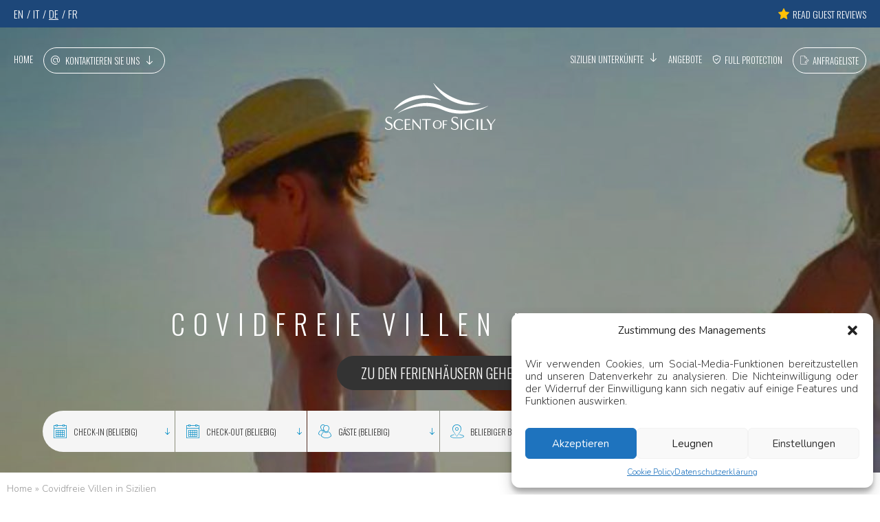

--- FILE ---
content_type: text/html; charset=UTF-8
request_url: https://www.flairsiziliens.de/covid-freie-ferien-villas/
body_size: 24191
content:
<!DOCTYPE html>
<html lang="de-DE">
<head>
<!-- TradeDoubler site verification 2480175 -->
<meta charset="UTF-8">
<meta name="SKYPE_TOOLBAR" content="SKYPE_TOOLBAR_PARSER_COMPATIBLE" />
<meta name="viewport" content="width=device-width, minimum-scale=1.0, maximum-scale=1.0, user-scalable=no" />
<meta name="msvalidate.01" content="B3427CB45E4D0CFF297F92BFD56E838A" />
<!-- Chrome, Firefox OS, Opera and Vivaldi -->
<meta name="theme-color" content="#008CC4">
<!-- Windows Phone -->
<meta name="msapplication-navbutton-color" content="#008CC4">
<!-- iOS Safari -->
<meta name="apple-mobile-web-app-status-bar-style" content="black">
<!-- MapPress Easy Google Maps Version:2.95.9 (https://www.mappresspro.com) -->
<meta name='robots' content='index, follow, max-image-preview:large, max-snippet:-1, max-video-preview:-1' />
<!-- This site is optimized with the Yoast SEO Premium plugin v26.7 (Yoast SEO v26.8) - https://yoast.com/product/yoast-seo-premium-wordpress/ -->
<title>Covidfreie Villen in Sizilien - Scent of Sicily</title>
<meta name="description" content="Es ist uns ein Anliegen, dass unsere Gäste ihren Urlaub mit Freude und ohne Sorgen verbringen und die Schönheit unserer schönen Insel Sizilien schätzen und genießen können. Wir haben daher folgendes für die Villen vorbereitet, die am Programm &#8220;Covid-Free” teilnehmen: &#8211; eine Richtlinie zur hygienischen Reinigung der Räume (Zertifizierung von Wäsche und Raumhygiene) &#8211; eine Richtlinie zur kostenlosen Stornierung (für Buchungen ab dem 1. Juni 2020) Klicken Sie hier, um Details zur Covid-Free-Politik zu sehen" />
<link rel="canonical" href="https://www.flairsiziliens.de/covid-freie-ferien-villas/" />
<link rel="next" href="https://www.flairsiziliens.de/covid-freie-ferien-villas/page/2/" />
<meta property="og:locale" content="de_DE" />
<meta property="og:type" content="article" />
<meta property="og:title" content="Covidfreie Villen in Sizilien Archivi" />
<meta property="og:description" content="Es ist uns ein Anliegen, dass unsere Gäste ihren Urlaub mit Freude und ohne Sorgen verbringen und die Schönheit unserer schönen Insel Sizilien schätzen und genießen können. Wir haben daher folgendes für die Villen vorbereitet, die am Programm &#8220;Covid-Free” teilnehmen: &#8211; eine Richtlinie zur hygienischen Reinigung der Räume (Zertifizierung von Wäsche und Raumhygiene) &#8211; eine Richtlinie zur kostenlosen Stornierung (für Buchungen ab dem 1. Juni 2020) Klicken Sie hier, um Details zur Covid-Free-Politik zu sehen" />
<meta property="og:url" content="https://www.flairsiziliens.de/covid-freie-ferien-villas/" />
<meta property="og:site_name" content="Scent of Sicily" />
<meta name="twitter:card" content="summary_large_image" />
<meta name="twitter:site" content="@scentofsicily" />
<script type="application/ld+json" class="yoast-schema-graph">{"@context":"https://schema.org","@graph":[{"@type":"BreadcrumbList","@id":"https://www.flairsiziliens.de/covid-freie-ferien-villas/#breadcrumb","itemListElement":[{"@type":"ListItem","position":1,"name":"Home","item":"https://www.flairsiziliens.de/"},{"@type":"ListItem","position":2,"name":"Covidfreie Villen in Sizilien"}]}]}</script>
<!-- / Yoast SEO Premium plugin. -->
<link rel='dns-prefetch' href='//ajax.googleapis.com' />
<link rel='dns-prefetch' href='//code.jquery.com' />
<link rel="alternate" type="application/rss+xml" title="Scent of Sicily &raquo; Covidfreie Villen in Sizilien Kategorie-Feed" href="https://www.flairsiziliens.de/covid-freie-ferien-villas/feed/" />
<script type="text/javascript">
(function() {
document.addEventListener('DOMContentLoaded', function() {
var images = document.querySelectorAll('img[data-wp-on-async--click]');
for (var i = 0; i < images.length; i++) {
var img = images[i];
var attributes = img.attributes;
for (var j = attributes.length - 1; j >= 0; j--) {
var attr = attributes[j];
if (attr.name.indexOf('data-wp-') === 0) {
img.removeAttribute(attr.name);
}
}
}
});
document.addEventListener('click', function(e) {
var target = e.target;
if (target.tagName === 'IMG' && target.hasAttribute('data-wp-on-async--click')) {
e.preventDefault();
e.stopPropagation();
e.stopImmediatePropagation();
return false;
}
if (target.tagName === 'A' && target.querySelector('img[data-wp-on-async--click]')) {
e.preventDefault();
e.stopPropagation();
e.stopImmediatePropagation();
return false;
}
}, true);
})();
</script>
<style id='wp-img-auto-sizes-contain-inline-css' type='text/css'>
img:is([sizes=auto i],[sizes^="auto," i]){contain-intrinsic-size:3000px 1500px}
/*# sourceURL=wp-img-auto-sizes-contain-inline-css */
</style>
<link rel='stylesheet' id='wp-block-library-css' href='//www.flairsiziliens.de/wp-content/cache/www.flairsiziliens.de/wpfc-minified/dtlb83b6/c4xyy.css' type='text/css' media='all' />
<style id='global-styles-inline-css' type='text/css'>
:root{--wp--preset--aspect-ratio--square: 1;--wp--preset--aspect-ratio--4-3: 4/3;--wp--preset--aspect-ratio--3-4: 3/4;--wp--preset--aspect-ratio--3-2: 3/2;--wp--preset--aspect-ratio--2-3: 2/3;--wp--preset--aspect-ratio--16-9: 16/9;--wp--preset--aspect-ratio--9-16: 9/16;--wp--preset--color--black: #000000;--wp--preset--color--cyan-bluish-gray: #abb8c3;--wp--preset--color--white: #ffffff;--wp--preset--color--pale-pink: #f78da7;--wp--preset--color--vivid-red: #cf2e2e;--wp--preset--color--luminous-vivid-orange: #ff6900;--wp--preset--color--luminous-vivid-amber: #fcb900;--wp--preset--color--light-green-cyan: #7bdcb5;--wp--preset--color--vivid-green-cyan: #00d084;--wp--preset--color--pale-cyan-blue: #8ed1fc;--wp--preset--color--vivid-cyan-blue: #0693e3;--wp--preset--color--vivid-purple: #9b51e0;--wp--preset--gradient--vivid-cyan-blue-to-vivid-purple: linear-gradient(135deg,rgb(6,147,227) 0%,rgb(155,81,224) 100%);--wp--preset--gradient--light-green-cyan-to-vivid-green-cyan: linear-gradient(135deg,rgb(122,220,180) 0%,rgb(0,208,130) 100%);--wp--preset--gradient--luminous-vivid-amber-to-luminous-vivid-orange: linear-gradient(135deg,rgb(252,185,0) 0%,rgb(255,105,0) 100%);--wp--preset--gradient--luminous-vivid-orange-to-vivid-red: linear-gradient(135deg,rgb(255,105,0) 0%,rgb(207,46,46) 100%);--wp--preset--gradient--very-light-gray-to-cyan-bluish-gray: linear-gradient(135deg,rgb(238,238,238) 0%,rgb(169,184,195) 100%);--wp--preset--gradient--cool-to-warm-spectrum: linear-gradient(135deg,rgb(74,234,220) 0%,rgb(151,120,209) 20%,rgb(207,42,186) 40%,rgb(238,44,130) 60%,rgb(251,105,98) 80%,rgb(254,248,76) 100%);--wp--preset--gradient--blush-light-purple: linear-gradient(135deg,rgb(255,206,236) 0%,rgb(152,150,240) 100%);--wp--preset--gradient--blush-bordeaux: linear-gradient(135deg,rgb(254,205,165) 0%,rgb(254,45,45) 50%,rgb(107,0,62) 100%);--wp--preset--gradient--luminous-dusk: linear-gradient(135deg,rgb(255,203,112) 0%,rgb(199,81,192) 50%,rgb(65,88,208) 100%);--wp--preset--gradient--pale-ocean: linear-gradient(135deg,rgb(255,245,203) 0%,rgb(182,227,212) 50%,rgb(51,167,181) 100%);--wp--preset--gradient--electric-grass: linear-gradient(135deg,rgb(202,248,128) 0%,rgb(113,206,126) 100%);--wp--preset--gradient--midnight: linear-gradient(135deg,rgb(2,3,129) 0%,rgb(40,116,252) 100%);--wp--preset--font-size--small: 13px;--wp--preset--font-size--medium: 20px;--wp--preset--font-size--large: 36px;--wp--preset--font-size--x-large: 42px;--wp--preset--spacing--20: 0.44rem;--wp--preset--spacing--30: 0.67rem;--wp--preset--spacing--40: 1rem;--wp--preset--spacing--50: 1.5rem;--wp--preset--spacing--60: 2.25rem;--wp--preset--spacing--70: 3.38rem;--wp--preset--spacing--80: 5.06rem;--wp--preset--shadow--natural: 6px 6px 9px rgba(0, 0, 0, 0.2);--wp--preset--shadow--deep: 12px 12px 50px rgba(0, 0, 0, 0.4);--wp--preset--shadow--sharp: 6px 6px 0px rgba(0, 0, 0, 0.2);--wp--preset--shadow--outlined: 6px 6px 0px -3px rgb(255, 255, 255), 6px 6px rgb(0, 0, 0);--wp--preset--shadow--crisp: 6px 6px 0px rgb(0, 0, 0);}:where(.is-layout-flex){gap: 0.5em;}:where(.is-layout-grid){gap: 0.5em;}body .is-layout-flex{display: flex;}.is-layout-flex{flex-wrap: wrap;align-items: center;}.is-layout-flex > :is(*, div){margin: 0;}body .is-layout-grid{display: grid;}.is-layout-grid > :is(*, div){margin: 0;}:where(.wp-block-columns.is-layout-flex){gap: 2em;}:where(.wp-block-columns.is-layout-grid){gap: 2em;}:where(.wp-block-post-template.is-layout-flex){gap: 1.25em;}:where(.wp-block-post-template.is-layout-grid){gap: 1.25em;}.has-black-color{color: var(--wp--preset--color--black) !important;}.has-cyan-bluish-gray-color{color: var(--wp--preset--color--cyan-bluish-gray) !important;}.has-white-color{color: var(--wp--preset--color--white) !important;}.has-pale-pink-color{color: var(--wp--preset--color--pale-pink) !important;}.has-vivid-red-color{color: var(--wp--preset--color--vivid-red) !important;}.has-luminous-vivid-orange-color{color: var(--wp--preset--color--luminous-vivid-orange) !important;}.has-luminous-vivid-amber-color{color: var(--wp--preset--color--luminous-vivid-amber) !important;}.has-light-green-cyan-color{color: var(--wp--preset--color--light-green-cyan) !important;}.has-vivid-green-cyan-color{color: var(--wp--preset--color--vivid-green-cyan) !important;}.has-pale-cyan-blue-color{color: var(--wp--preset--color--pale-cyan-blue) !important;}.has-vivid-cyan-blue-color{color: var(--wp--preset--color--vivid-cyan-blue) !important;}.has-vivid-purple-color{color: var(--wp--preset--color--vivid-purple) !important;}.has-black-background-color{background-color: var(--wp--preset--color--black) !important;}.has-cyan-bluish-gray-background-color{background-color: var(--wp--preset--color--cyan-bluish-gray) !important;}.has-white-background-color{background-color: var(--wp--preset--color--white) !important;}.has-pale-pink-background-color{background-color: var(--wp--preset--color--pale-pink) !important;}.has-vivid-red-background-color{background-color: var(--wp--preset--color--vivid-red) !important;}.has-luminous-vivid-orange-background-color{background-color: var(--wp--preset--color--luminous-vivid-orange) !important;}.has-luminous-vivid-amber-background-color{background-color: var(--wp--preset--color--luminous-vivid-amber) !important;}.has-light-green-cyan-background-color{background-color: var(--wp--preset--color--light-green-cyan) !important;}.has-vivid-green-cyan-background-color{background-color: var(--wp--preset--color--vivid-green-cyan) !important;}.has-pale-cyan-blue-background-color{background-color: var(--wp--preset--color--pale-cyan-blue) !important;}.has-vivid-cyan-blue-background-color{background-color: var(--wp--preset--color--vivid-cyan-blue) !important;}.has-vivid-purple-background-color{background-color: var(--wp--preset--color--vivid-purple) !important;}.has-black-border-color{border-color: var(--wp--preset--color--black) !important;}.has-cyan-bluish-gray-border-color{border-color: var(--wp--preset--color--cyan-bluish-gray) !important;}.has-white-border-color{border-color: var(--wp--preset--color--white) !important;}.has-pale-pink-border-color{border-color: var(--wp--preset--color--pale-pink) !important;}.has-vivid-red-border-color{border-color: var(--wp--preset--color--vivid-red) !important;}.has-luminous-vivid-orange-border-color{border-color: var(--wp--preset--color--luminous-vivid-orange) !important;}.has-luminous-vivid-amber-border-color{border-color: var(--wp--preset--color--luminous-vivid-amber) !important;}.has-light-green-cyan-border-color{border-color: var(--wp--preset--color--light-green-cyan) !important;}.has-vivid-green-cyan-border-color{border-color: var(--wp--preset--color--vivid-green-cyan) !important;}.has-pale-cyan-blue-border-color{border-color: var(--wp--preset--color--pale-cyan-blue) !important;}.has-vivid-cyan-blue-border-color{border-color: var(--wp--preset--color--vivid-cyan-blue) !important;}.has-vivid-purple-border-color{border-color: var(--wp--preset--color--vivid-purple) !important;}.has-vivid-cyan-blue-to-vivid-purple-gradient-background{background: var(--wp--preset--gradient--vivid-cyan-blue-to-vivid-purple) !important;}.has-light-green-cyan-to-vivid-green-cyan-gradient-background{background: var(--wp--preset--gradient--light-green-cyan-to-vivid-green-cyan) !important;}.has-luminous-vivid-amber-to-luminous-vivid-orange-gradient-background{background: var(--wp--preset--gradient--luminous-vivid-amber-to-luminous-vivid-orange) !important;}.has-luminous-vivid-orange-to-vivid-red-gradient-background{background: var(--wp--preset--gradient--luminous-vivid-orange-to-vivid-red) !important;}.has-very-light-gray-to-cyan-bluish-gray-gradient-background{background: var(--wp--preset--gradient--very-light-gray-to-cyan-bluish-gray) !important;}.has-cool-to-warm-spectrum-gradient-background{background: var(--wp--preset--gradient--cool-to-warm-spectrum) !important;}.has-blush-light-purple-gradient-background{background: var(--wp--preset--gradient--blush-light-purple) !important;}.has-blush-bordeaux-gradient-background{background: var(--wp--preset--gradient--blush-bordeaux) !important;}.has-luminous-dusk-gradient-background{background: var(--wp--preset--gradient--luminous-dusk) !important;}.has-pale-ocean-gradient-background{background: var(--wp--preset--gradient--pale-ocean) !important;}.has-electric-grass-gradient-background{background: var(--wp--preset--gradient--electric-grass) !important;}.has-midnight-gradient-background{background: var(--wp--preset--gradient--midnight) !important;}.has-small-font-size{font-size: var(--wp--preset--font-size--small) !important;}.has-medium-font-size{font-size: var(--wp--preset--font-size--medium) !important;}.has-large-font-size{font-size: var(--wp--preset--font-size--large) !important;}.has-x-large-font-size{font-size: var(--wp--preset--font-size--x-large) !important;}
/*# sourceURL=global-styles-inline-css */
</style>
<style id='classic-theme-styles-inline-css' type='text/css'>
/*! This file is auto-generated */
.wp-block-button__link{color:#fff;background-color:#32373c;border-radius:9999px;box-shadow:none;text-decoration:none;padding:calc(.667em + 2px) calc(1.333em + 2px);font-size:1.125em}.wp-block-file__button{background:#32373c;color:#fff;text-decoration:none}
/*# sourceURL=/wp-includes/css/classic-themes.min.css */
</style>
<link rel='stylesheet' id='cpsh-shortcodes-css' href='//www.flairsiziliens.de/wp-content/cache/www.flairsiziliens.de/wpfc-minified/6wty1btg/c4xyy.css' type='text/css' media='all' />
<link rel='stylesheet' id='sp-ea-font-awesome-css' href='//www.flairsiziliens.de/wp-content/cache/www.flairsiziliens.de/wpfc-minified/8lihw46t/c4ya3.css' type='text/css' media='all' />
<link rel='stylesheet' id='sp-ea-animation-css' href='//www.flairsiziliens.de/wp-content/cache/www.flairsiziliens.de/wpfc-minified/229mooxs/c4ya3.css' type='text/css' media='all' />
<link rel='stylesheet' id='sp-ea-style-css' href='//www.flairsiziliens.de/wp-content/cache/www.flairsiziliens.de/wpfc-minified/eia74o9b/c4ya3.css' type='text/css' media='all' />
<style id='sp-ea-style-inline-css' type='text/css'>
#sp-ea-101916 .spcollapsing{height: 0; overflow: hidden; transition-property: height; transition-duration: 300ms;}#sp-ea-101916.sp-easy-accordion>.sp-ea-single.eap_inactive>.ea-header a {background-color: #bb0000 !important; color: #fff !important;}#poststuff .eap_section_title_101916,.post-type-sp_easy_accordion .eap_section_title_101916,.eap_section_title_101916{color: #444; font-size: 28px; line-height: 32px; text-align: left; letter-spacing: 0px; text-transform: none; margin-bottom: 30px; padding:0px;}#sp-ea-101916.sp-easy-accordion>.sp-ea-single{ margin-bottom: 10px; border: 1px solid #e2e2e2; border-radius: 3px;}#sp-ea-101916.sp-easy-accordion>.sp-ea-single.ea-expand{ border-color: #e2e2e2;}#sp-ea-101916.sp-easy-accordion>.sp-ea-single:hover{ border-color: #bfbfbf;}#sp-ea-101916.sp-easy-accordion>.sp-ea-single>.ea-header a {background: #038fc4;}#sp-ea-101916.sp-easy-accordion>.sp-ea-single.ea-expand>.ea-header a {background: #038fc4;}#sp-ea-101916.sp-easy-accordion>.sp-ea-single>.ea-header:hover a {background: ;}#sp-ea-101916.sp-easy-accordion>.sp-ea-single>.ea-header a .eap-title-icon { color: #444;font-size: 20px;} #sp-ea-101916.sp-easy-accordion>.sp-ea-single>.ea-header a .eap-title-custom-icon {max-width: 20px;}#sp-ea-101916.sp-easy-accordion>.sp-ea-single>.ea-header:hover a .eap-title-icon {color: #444;}#sp-ea-101916.sp-easy-accordion>.sp-ea-single.ea-expand>.ea-header a .eap-title-icon {color: #444;}#sp-ea-101916.sp-easy-accordion>.sp-ea-single>.ea-header a {padding: 15px 15px 15px 15px; color: #ffffff; font-size: 20px; line-height: 30px; text-align: left; letter-spacing: 0px; text-transform: none;}#sp-ea-101916.sp-easy-accordion>.sp-ea-single>.ea-header:hover a {color: ;}#sp-ea-101916.sp-easy-accordion>.sp-ea-single.ea-expand>.ea-header a {color: ;}#sp-ea-101916.sp-easy-accordion>.sp-ea-single>.sp-collapse>.ea-body p,#sp-ea-101916.sp-easy-accordion>.sp-ea-single>.sp-collapse>.ea-body{background: #fff; padding: 15px 15px 15px 15px; border-radius: 0 0 3px 3px; color: #444; font-size: 16px; text-align: left; letter-spacing: 0px; line-height: 26px; animation-delay: 200ms; text-transform: none;}#sp-ea-101916.sp-easy-accordion>.sp-ea-single>.ea-header a .ea-expand-icon.fa:before {color: ; font-size: 16px; font-style: normal;}#sp-ea-101916.sp-easy-accordion>.sp-ea-single>.ea-header:hover a .ea-expand-icon.fa:before {color: ;}#sp-ea-101916.sp-easy-accordion>.sp-ea-single.ea-expand>.ea-header a .ea-expand-icon.fa:before {color: ;}#sp-ea-101916.sp-easy-accordion>.sp-ea-single{border-radius: 3px; border: 1px solid #e2e2e2;}#sp-ea-101916.sp-easy-accordion>.sp-ea-single>.sp-collapse>.ea-body{border-radius: 0 0 3px 3px; border: none;}#sp-ea-101916.sp-easy-accordion>.sp-ea-single>.ea-header a .ea-expand-icon.fa {float: left; margin-right: 10px;}#sp-ea-101916 #eap_faq_search_bar_container {display:none; opacity:0;}#sp-ea-101916 #eap_faq_search_bar_container span::before{content:"";}#sp-ea-101916.sp-easy-accordion>.sp-ea-single>.sp-collapse>.ea-body p{ padding:0px}#sp-eap-accordion-section-101916.sp-eap-container .sp-eap-infinite-scroll-loader,#sp-eap-accordion-section-101916.sp-eap-container div:is(.sp-eap-load-more,.sp-eap-ajax-number-pagination){text-align:center;}#sp-ea-101916>.sp-ea-single>.sp-collapse>.ea-body .eap-product-price {color: #444;}#sp-ea-101916.sp-easy-accordion>.sp-ea-single>.sp-collapse>.ea-body .eap-product-price del{color: rgba(68,68,68,0.71);}#sp-ea-101916.sp-easy-accordion>.sp-ea-single>.sp-collapse>.ea-body .eap-product-cart-button .woocommerce a { border: 1px solid #DAD6DA;border-radius: 2px;background-color: transparent;color: #444;}#sp-ea-101916.sp-easy-accordion>.sp-ea-single>.sp-collapse>.ea-body .eap-product-cart-button .woocommerce a:hover { border-color: #444;background-color: #444;color: #fff;}#sp-ea-101916.sp-easy-accordion>.sp-ea-single>>.sp-collapse>.ea-body .eap-product-cart-button .eap-product-quantity .eap_input_text {border: 1px solid #DAD6DA;}#sp-ea-101916.sp-easy-accordion>.sp-ea-single>.sp-collapse>.ea-body .eap-product-cart-button a.add_to_cart_button{position: relative;}
/*# sourceURL=sp-ea-style-inline-css */
</style>
<link rel='stylesheet' id='gallery-manager-css' href='//www.flairsiziliens.de/wp-content/cache/www.flairsiziliens.de/wpfc-minified/9izsze8d/c4xyy.css' type='text/css' media='all' />
<link rel='stylesheet' id='mappress-leaflet-css' href='//www.flairsiziliens.de/wp-content/cache/www.flairsiziliens.de/wpfc-minified/79oh8d77/c4xyy.css' type='text/css' media='all' />
<link rel='stylesheet' id='mappress-css' href='//www.flairsiziliens.de/wp-content/cache/www.flairsiziliens.de/wpfc-minified/8w3hw8lo/c4xyy.css' type='text/css' media='all' />
<link rel='stylesheet' id='cmplz-general-css' href='//www.flairsiziliens.de/wp-content/cache/www.flairsiziliens.de/wpfc-minified/6vtq7o6o/c4xyy.css' type='text/css' media='all' />
<link rel='stylesheet' id='style-css' href='//www.flairsiziliens.de/wp-content/cache/www.flairsiziliens.de/wpfc-minified/md9pisv9/c4xyy.css' type='text/css' media='all' />
<link rel='stylesheet' id='owl-carousel-css-css' href='//www.flairsiziliens.de/wp-content/cache/www.flairsiziliens.de/wpfc-minified/76z73q6r/c4xyy.css' type='text/css' media='all' />
<link rel='stylesheet' id='owl-carousel-theme-css' href='//www.flairsiziliens.de/wp-content/cache/www.flairsiziliens.de/wpfc-minified/2rnc187m/c4xyy.css' type='text/css' media='all' />
<link rel='stylesheet' id='pms-api-css' href='//www.flairsiziliens.de/wp-content/cache/www.flairsiziliens.de/wpfc-minified/oihs20/c4xyy.css' type='text/css' media='all' />
<link rel='stylesheet' id='font-awesome-v4shim-css' href='//www.flairsiziliens.de/wp-content/cache/www.flairsiziliens.de/wpfc-minified/1cybd35l/c4xyy.css' type='text/css' media='screen' />
<link rel='stylesheet' id='font-awesome-css' href='//www.flairsiziliens.de/wp-content/cache/www.flairsiziliens.de/wpfc-minified/1qkphzl0/c4xyy.css' type='text/css' media='screen' />
<link rel='stylesheet' id='tablepress-custom-css' href='//www.flairsiziliens.de/wp-content/cache/www.flairsiziliens.de/wpfc-minified/k0gkkj1d/c4xyy.css' type='text/css' media='all' />
<link rel='stylesheet' id='jquery-lazyloadxt-spinner-css-css' href='//www.flairsiziliens.de/wp-content/cache/www.flairsiziliens.de/wpfc-minified/8jtbp4bg/c4xyy.css' type='text/css' media='all' />
<link rel='stylesheet' id='a3a3_lazy_load-css' href='//www.flairsiziliens.de/wp-content/cache/www.flairsiziliens.de/wpfc-minified/77z4nlqy/c4xyy.css' type='text/css' media='all' />
<script type="text/javascript" src="https://ajax.googleapis.com/ajax/libs/jquery/1.12.4/jquery.min.js?ver=1.11.3" id="jquery-js"></script>
<script type="text/javascript" id="user_tracking_script-js-extra">
/* <![CDATA[ */
var createUserTrackingAjax = {"ajaxurl":"https://www.flairsiziliens.de/wp-admin/admin-ajax.php"};
//# sourceURL=user_tracking_script-js-extra
/* ]]> */
</script>
<script src='//www.flairsiziliens.de/wp-content/cache/www.flairsiziliens.de/wpfc-minified/96qhfuxu/c4xyy.js' type="text/javascript"></script>
<!-- <script type="text/javascript" src="https://www.flairsiziliens.de/wp-content/plugins/user-tracking/js/user-tracking-script.js?ver=6.9" id="user_tracking_script-js"></script> -->
<script type="text/javascript" id="custom-ajax-request-js-extra">
/* <![CDATA[ */
var carAjax = {"ajaxurl":"https://www.flairsiziliens.de/wp-admin/admin-ajax.php"};
//# sourceURL=custom-ajax-request-js-extra
/* ]]> */
</script>
<script src='//www.flairsiziliens.de/wp-content/cache/www.flairsiziliens.de/wpfc-minified/4i1vsa/c4ya3.js' type="text/javascript"></script>
<!-- <script type="text/javascript" src="https://www.flairsiziliens.de/wp-content/themes/btw-2026/js/category-filters.js?ver=6.9" id="custom-ajax-request-js"></script> -->
<script type="text/javascript" id="pms-api-js-extra">
/* <![CDATA[ */
var pms_api_vars = {"ajaxurl":"https://www.flairsiziliens.de/wp-admin/admin-ajax.php","nonce":"917ffaff46","success":"Success!","cron_timing_updated":"Cron Timing Updated!!","cron_executed":"Cron Executed!","error_message":"Bei der Bearbeitung Ihrer Anfrage ist leider ein Problem aufgetreten.","pathbooking":"https://booking.mainapps.com/#/step1/","apikey":"EZurHYPdIS"};
//# sourceURL=pms-api-js-extra
/* ]]> */
</script>
<script src='//www.flairsiziliens.de/wp-content/cache/www.flairsiziliens.de/wpfc-minified/974ikx0q/c4xyy.js' type="text/javascript"></script>
<!-- <script type="text/javascript" src="https://www.flairsiziliens.de/wp-content/plugins/pms-api//assets/js/pms-api.min.js?ver=0.0.1" id="pms-api-js"></script> -->
<script type="text/javascript" id="wpml-xdomain-data-js-extra">
/* <![CDATA[ */
var wpml_xdomain_data = {"css_selector":"wpml-ls-item","ajax_url":"https://www.flairsiziliens.de/wp-admin/admin-ajax.php","current_lang":"de","_nonce":"e3c817d586"};
//# sourceURL=wpml-xdomain-data-js-extra
/* ]]> */
</script>
<script src='//www.flairsiziliens.de/wp-content/cache/www.flairsiziliens.de/wpfc-minified/diy3e2g8/c4xyy.js' type="text/javascript"></script>
<!-- <script type="text/javascript" src="https://www.flairsiziliens.de/wp-content/plugins/sitepress-multilingual-cms/res/js/xdomain-data.js?ver=486900" id="wpml-xdomain-data-js" defer="defer" data-wp-strategy="defer"></script> -->
<link rel="https://api.w.org/" href="https://www.flairsiziliens.de/wp-json/" /><link rel="alternate" title="JSON" type="application/json" href="https://www.flairsiziliens.de/wp-json/wp/v2/categories/750" /><link rel="EditURI" type="application/rsd+xml" title="RSD" href="https://www.flairsiziliens.de/xmlrpc.php?rsd" />
<meta name="generator" content="WordPress 6.9" />
<meta name="generator" content="WPML ver:4.8.6 stt:1,4,3,27;" />
<style>:root {
--lazy-loader-animation-duration: 300ms;
}
.lazyload {
display: block;
}
.lazyload,
.lazyloading {
opacity: 0;
}
.lazyloaded {
opacity: 1;
transition: opacity 300ms;
transition: opacity var(--lazy-loader-animation-duration);
}</style><noscript><style>.lazyload { display: none; } .lazyload[class*="lazy-loader-background-element-"] { display: block; opacity: 1; }</style></noscript>    <script type="text/javascript">var ajaxurl = 'https://www.flairsiziliens.de/wp-admin/admin-ajax.php';</script>
<style>.cmplz-hidden {
display: none !important;
}</style><link rel="icon" href="https://www.flairsiziliens.de/wp-content/uploads/2018/10/cropped-favicon-32x32.png" sizes="32x32" />
<link rel="icon" href="https://www.flairsiziliens.de/wp-content/uploads/2018/10/cropped-favicon-192x192.png" sizes="192x192" />
<link rel="apple-touch-icon" href="https://www.flairsiziliens.de/wp-content/uploads/2018/10/cropped-favicon-180x180.png" />
<meta name="msapplication-TileImage" content="https://www.flairsiziliens.de/wp-content/uploads/2018/10/cropped-favicon-270x270.png" />
<!-- NEW (25-03-2020) Global site tag (gtag.js) - Google Analytics -->
<!-- Google Tag Manager -->
<script>(function(w,d,s,l,i){w[l]=w[l]||[];w[l].push({'gtm.start':
new Date().getTime(),event:'gtm.js'});var f=d.getElementsByTagName(s)[0],
j=d.createElement(s),dl=l!='dataLayer'?'&l='+l:'';j.async=true;j.src=
'https://www.googletagmanager.com/gtm.js?id='+i+dl;f.parentNode.insertBefore(j,f);
})(window,document,'script','dataLayer','GTM-PMRH6PT');</script>
<!-- End Google Tag Manager -->
<!-- Facebook Pixel Code -->
<script type="text/plain" data-service="facebook" data-category="marketing">
!function(f,b,e,v,n,t,s){if(f.fbq)return;n=f.fbq=function(){n.callMethod?
n.callMethod.apply(n,arguments):n.queue.push(arguments)};if(!f._fbq)f._fbq=n;
n.push=n;n.loaded=!0;n.version='2.0';n.queue=[];t=b.createElement(e);t.async=!0;
t.src=v;s=b.getElementsByTagName(e)[0];s.parentNode.insertBefore(t,s)}(window,
document,'script','https://connect.facebook.net/en_US/fbevents.js');
fbq('init', '575987665912495');
fbq('track', "PageView");</script>
<noscript><img height="1" width="1" style="display:none"
src="https://www.facebook.com/tr?id=575987665912495&ev=PageView&noscript=1"
/></noscript>
<!-- End Facebook Pixel Code -->
<script type="text/plain" data-service="microsoftads" data-category="marketing">
(function(w,d,t,r,u){var f,n,i;w[u]=w[u]||[],f=function(){var o={ti:"5255833"};o.q=w[u],w[u]=new UET(o),w[u].push("pageLoad")},n=d.createElement(t),n.src=r,n.async=1,n.onload=n.onreadystatechange=function(){var s=this.readyState;s&&s!=="loaded"&&s!=="complete"||(f(),n.onload=n.onreadystatechange=null)},i=d.getElementsByTagName(t)[0],i.parentNode.insertBefore(n,i)})(window,document,"script","//bat.bing.com/bat.js","uetq");
</script>
<noscript>
<img src="//bat.bing.com/action/0?ti=5255833&Ver=2" height="0" width="0" style="display:none; visibility: hidden;" />
</noscript>
<!-- Facebook Pixel Code -->
<script type="text/plain" data-service="facebook" data-category="marketing">
!function(f,b,e,v,n,t,s){if(f.fbq)return;n=f.fbq=function(){n.callMethod?
n.callMethod.apply(n,arguments):n.queue.push(arguments)};if(!f._fbq)f._fbq=n;
n.push=n;n.loaded=!0;n.version='2.0';n.queue=[];t=b.createElement(e);t.async=!0;
t.src=v;s=b.getElementsByTagName(e)[0];s.parentNode.insertBefore(t,s)}(window,
document,'script','https://connect.facebook.net/en_US/fbevents.js');
fbq('init', '1948043135419738'); // Insert your pixel ID here.
fbq('track', 'PageView');
</script>
<noscript><img height="1" width="1" style="display:none" src="https://www.facebook.com/tr?id=1948043135419738&ev=PageView&noscript=1" /></noscript>
<!-- DO NOT MODIFY -->
<!-- End Facebook Pixel Code -->
<!-- Event snippet for Clic su button BOOK NOW conversion page
In your html page, add the snippet and call gtag_report_conversion when someone clicks on the chosen link or button. -->
<script>
jQuery(document).ready(function($){
$("#confirm-booking").on('click',function(){
gtag_report_conversion(null);
});
});
function gtag_report_conversion(url) {
var callback = function (){
if (typeof(url) !== 'undefined' && url != null) {
window.location = url;
}
};
/*console.log("gtag clicked");
gtag('event', 'conversion', {
'send_to': 'AW-755433416/FVztCMix6dYBEMj_m-gC',
'event_callback': callback
});
return false;
*/
}
function gtag_booknow_tracking()
{
/*console.log("gtag clicked");
gtag('event', 'booknow', { 'event_category': 'booknow', 'event_label': 'booknow', 'value': 1});*/
}
</script>
<!-- TrustBox script
<script type="text/javascript" src="//widget.trustpilot.com/bootstrap/v5/tp.widget.bootstrap.min.js" async></script> -->
<script src="//maps.googleapis.com/maps/api/js?key=AIzaSyAe41NxaeGHNn-VBciA66AXCXOQ3M7_BVE&loading=async&v=weekly&libraries=marker"></script>
<!-- AIzaSyA8lPW1IFAqBi8tO1559-oQrMVfEOgaauA -->
<!-- AIzaSyDqNJFCtB0cdXGs6AqT0slL0SzkVftk8io -->
<!-- End TrustBox script -->
<script>
jQuery(document).ready(function($) {
$(".reviewslider").owlCarousel({
items: 1,
nav: true,
dots: false,
autoplay: false,
margin: 20,
loop: true
});
$(".reviewsliderfooter").owlCarousel({
items: 1,
nav: true,
dots: false,
autoplay: false,
margin: 20,
loop: true,
autoHeight:true
});
});
</script>
<!-- localized styles -->
<style type="text/css">
.readmore:before{content:"Show all"}
</style>
<script id="mcjs">!function(c,h,i,m,p){m=c.createElement(h),p=c.getElementsByTagName(h)[0],m.async=1,m.src=i,p.parentNode.insertBefore(m,p)}(document,"script","https://chimpstatic.com/mcjs-connected/js/users/4087862752e54293382b02384/675d8d6af594fe76bdedb7874.js");</script>
<link rel='stylesheet' id='jquery-ui-theme-smoothness-css' href='https://code.jquery.com/ui/1.12.1/themes/smoothness/jquery-ui.css?ver=6.9' type='text/css' media='all' />
</head>
<body data-cmplz=1 class="archive category category-covid-freie-ferien-villas category-750 wp-theme-btw-2026 v2018 ml-lightbox-included metaslider-plugin" id="de">
<!-- Google Tag Manager (noscript) -->
<noscript><iframe src="https://www.googletagmanager.com/ns.html?id=GTM-PMRH6PT"
height="0" width="0" style="display:none;visibility:hidden"></iframe></noscript>
<!-- End Google Tag Manager (noscript) -->
<!-- -->
<div class="lv-up">
<!-- Modal -->
<div class="modal-overlay" id="modal-overlay">
<span class="abs-hidden">modal overlay</span>
</div>
<div class="overlaybg" style="display:none">
<img src="https://www.flairsiziliens.de/wp-content/themes/btw-2026/images/loader.gif" id="loader" style="display:none" alt="loading..." />
</div>
<!-- Header -->
<header id="header" class="clearfix">
<!-- Top -->
<div class="top-area">
<div class="container  showbanner">
<ul class="langs"> <li class="icl-en"> <a href="https://www.scent-of-sicily.com/covid-free-holidays-villas/" class="lang_sel_other">EN</a> </li> <li class="icl-it"> <a href="https://www.scent-of-sicily.it/ville-in-sicilia-covid-free/" class="lang_sel_other">IT</a> </li> <li class="icl-de"> <a href="#" class="lang_sel_sel">DE </a> </li> <li class="icl-fr"> <a href="https://www.charmesdesicile.com/covid-free-holidays-villas-fr/" class="lang_sel_other">FR</a> </li></ul>		<a class="ban-1" target="_blank" rel="nofollow">
<img height="16" src="https://www.flairsiziliens.de/wp-content/themes/btw-2026/images/star.png" alt="Read guest reviews"> <span>Read guest reviews</span>
</a>
</div>
</div>
<!-- BG Area -->
<div class="bg-area">
<script>
window.os2enquiryUrl = 'https://www.flairsiziliens.de/anfrageliste/';
</script>
<!-- Menu -->
<nav class="container">
<div class="mobile-icon-list">
<a href="" class="phone icon">
<span class="abs-hidden">call us</span>
</a>
<button class="search icon">
<span class="abs-hidden">search</span>
</button>
</div>
<div class="menu-container">
<ul><li class="">
<a href="/">Home</a>
</li>
<li class="superhidden">
<a href="https://www.flairsiziliens.de/?page_id=57401">Erfahrung</a>
</li>
<li class="superhidden">
<a href="https://scentofsicilyfood.com/">Food Shop</a>
</li>
<li class="superhidden">
<a href="https://www.flairsiziliens.de/black-friday-2020-de/">Black Friday</a>
</li>
<!-- contact us custom voice -->
<li class="contactus">
<a href="https://www.flairsiziliens.de/kontaktieren-sie-uns/">
Kontaktieren Sie uns				</a>
<div class="dropdown-menu communications">
<div class="c3 contact-us" id="contactusbox">
<div class="times">
<div class="zone">
Öffnungszeiten<br/> (CET - Rome)	</div>
<div class="range">
<div>
<span>Montag Freitag</span>
<span>9:00 - 19:00</span>
</div>
<div>
<span>Samstag</span>
<span>9:00 - 13:00</span>
</div>
</div>
</div>
<div class="opts">
<div class="phones icon smartphone">
<div>
<span><strong>IT</strong>: <a href="tel:+39 0923 1963001">+39 0923 1963001</a></span>
<span><strong>UK</strong>: <a href="tel:+44 330 808 6728">+44 330 808 6728</a></span>
</div>
</div>
<a class="s-icon whatsapp" href="https://wa.me/12039029369" target="_blank" rel="nofollow"><span>+1 203 902 9369</span></a>
<a href="https://www.flairsiziliens.de/kontaktieren-sie-uns/" class="icon mail"><span>email<span></a>
</div>
</div>
</div>
</li>
</ul>
<ul><li class="superhidden">
<a href="https://scentofsicilyfood.com/">Shop</a>
</li>
<li class="superhidden">
<a href="https://www.flairsiziliens.de/black-friday-2020-de/">Black Friday</a>
</li>
<li class="dropdown sub ">
<a href="https://www.flairsiziliens.de/urlaubsvermietungen-auf-sizilien/" class="dropdown-toggle" data-toggle="dropdown" role="button" aria-haspopup="true" aria-expanded="false">Sizilien unterkünfte <span class="caret"></span></a>
<div class="dropdown-menu"><ul class="clearfix">
<li class=""><a href="https://www.flairsiziliens.de/luxusvillen-auf-sizilien/">Luxusvillen auf Sizilien</a></li>
<li class=""><a href="https://www.flairsiziliens.de/ferienhaeuser-fur-2-auef-sizilien/">Ferienhäuser für 2 auf Sizilien</a></li>
<li class=""><a href="https://www.flairsiziliens.de/ferienhaeuser-mit-pool-auf-sizilien/">Ferienhäuser mit pool auf Sizilien</a></li>
<li class=""><a href="https://www.flairsiziliens.de/familien-ferienhaeuser-auf-sizilien/">Familien-Ferienhäuser auf Sizilien</a></li>
<li class=""><a href="https://www.flairsiziliens.de/ferienhaeuser-mit-meerblick-auf-sizilien/">Ferienhäuser mit Meerblick auf Sizilien</a></li>
<li class=""><a href="https://www.flairsiziliens.de/guenstige-ferienhaeuser-auf-sizilien/">Günstige Ferienhäuser auf Sizilien</a></li>
<li class=""><a href="https://www.flairsiziliens.de/ferienhaeuser-auf-sizilien-nach-merkmalen/">Ferienhäuser auf Sizilien nach Merkmalen</a></li>
<li class=""><a href="https://www.flairsiziliens.de/die-beliebtesten-ferienhauser-auf-sizilien-von-scent-of-sicily/">Die beliebtesten Ferienhäuser auf Sizilien von Scent of Sicily</a></li>
<li class=""><a href="https://www.flairsiziliens.de/moderne-villa-auf-sizilien/">Moderne Villa auf Sizilien: Luxus, Privatsphäre und Komfort</a></li>
<li class=""><a href="https://www.flairsiziliens.de/ferienhaeuser-auf-den-inseln-siziliens/">FerienhÄuser auf den inseln siziliens</a></li>
<li class=""><a href="https://www.flairsiziliens.de/sizilien-ferienwohnungen-zur-miete/">Ferienwohnungen auf Sizilien zur Miete</a></li>
<li class=""><a href="https://www.flairsiziliens.de/villen-und-ferienunterkuenfte-nach-urlaubsziel/">Villen und Ferienunterkünfte nach Urlaubsziel</a></li>
<li class="showall"><a href="https://www.flairsiziliens.de/ferienhaeuser-auf-sizilien/">Alle Villen anzeigen</a></li>
</ul></div>
</li>
<li class="">
<a href="https://www.flairsiziliens.de/angebote-fuer-ferienhaeuser-auf-sizilien/">Angebote</a>
</li>
<li class="protection-ico">
<a href="/peace-of-mind-booking-policy/">Full Protection</a>
</li>
<li class="enquiry-list-menu os2-booking">
<a href="https://www.flairsiziliens.de/anfrageliste/">Anfrageliste <span class="nrequests"></span></a>
<div class="dropdown-menu">
<button class="mobile-enquiry-close icon close">
<span>Close</span>
</button>
<div class="cart">
<div class="villas">
<img style="padding-top: 10px;" id="enquiry_list_loader" src="/wp-content/themes/btw-2025/js/bx-slider/images/bx_loader.gif" alt="loading..." />
<div class="scroll" id="enquiry_list">
</div>
</div>
<div class="center gotocart" id="enquiry_goto_cart">
<a href="https://www.flairsiziliens.de/anfrageliste/">Zur Liste gehen</a> 						</div>
</div>
</div>
</li>
</ul>
<a href="https://www.flairsiziliens.de/villen-und-ferienunterkuenfte-nach-urlaubsziel/" class="mobiledestination">Villen und Ferienunterkünfte nach Urlaubsziel</a>
<a href="https://www.scent-of-sicily.com/villas-in-sicily/" id="showallbtn">Show all villas</a>
</div>
<a href="https://www.flairsiziliens.de" class="logo">
<img src="https://www.flairsiziliens.de/wp-content/themes/btw-2026/images/w-logo.png" alt="Scent of Sicily" />
<img src="https://www.flairsiziliens.de/wp-content/themes/btw-2026/images/logo.png" alt="Scent of Sicily" class="onscroll" />
</a>
<div class="mobile-icon-list">
<button class="menu icon" id="showmenu">
<span class="abs-hidden">show hide menu</span>
</button>
<button class="enquiry icon" id="showenquirylist">
<span class="abs-hidden">show hide enquiry list</span>
<span class="nrequests"></span>
</button>
</div>
</nav>
<!-- Sola immagine (category) -->
<div class="images">
<figure><img src="https://www.scent-of-sicily.it/wp-content/uploads//2020/06/Bambine-beach.jpeg" alt="" /></figure>						</div>
<!-- Filters -->
<div class="bottom-filters ">
<!-- titolo -->
<h1 class="new-title">Covidfreie Villen in Sizilien</h1>
<!-- sottotitolo e pulsante vai alle ville -->
<h3 class="new-subtitle"></h3>
<a id="gotovilla" href="#category-filters-anchor">Zu den Ferienhäusern gehen</a>
<!-- filtri -->
<button id="showfilters">
Finden Sie Ferienhäuser	</button>
<div class="filter-area">
<div class="scrolling">
<button id="closefilters" class="icon close">
<span class="abs-hidden">close filters box</span>
</button>
<ul class="all-filters">
<li><span class="calendar icon"><input type="text" placeholder="Check-in (beliebig)" id="booking_checkin" readonly="readonly" /></span></li>
<li><span class="calendar icon"><input type="text" placeholder="Check-out (beliebig)" id="booking_checkout" readonly="readonly" /></span></li>
<li>
<div class="select user icon">
<input type="number" min="1" max="99" id="booking_pax" placeholder="Gäste (beliebig)" 
onkeydown="return event.keyCode !== 69" />
</div>
</li>
<li>
<div class="select area icon">
<select id="booking_area">
<option value="0" selected>Beliebiger Bereich</option>
<option value="413" >Agrigento und Sciacca</option>
<option value="734" >Bereich von Palermo und Trapani</option>
<option value="427" >Bereich von Taormina</option>
<option value="382" >Siracusa und Noto</option>
<option value="437" >Sizilianische Inseln</option>
<option value="419" >Tyrrenische Küste</option>
</select>
</div>
</li>
<li>
<div class="select features icon">
<select id="booking_features">
<option value="0" selected>Beliebige Merkmale</option>
<option value="484" >Boutique-Hotels auf Sizilien</option>
<option value="416" >in der Landschaft</option>
<option value="421" >kostengünstig</option>
<option value="404" >luxus features</option>
<option value="406" >mit meerblick</option>
<option value="403" >mit pool</option>
<option value="405" >nahe dem Strand</option>
</select>
</div>
</li>
<li style="display:none">
<div class="select euro icon">
<select id="booking_pricerange">
<option value="0" selected>Any Price</option>
<option value="451" >&gt;5000€/week</option>
<option value="452" >&lt;1000€/week</option>
<option value="453" >1000-2000€/week</option>
<option value="454" >2000-3000€/week</option>
<option value="455" >3000-4000€/week</option>
<option value="456" >4000-5000€/week</option>
</select>
</div>
</li>
<li class="find-villas-button">
<a id="booking_search" href="https://www.flairsiziliens.de/suchergebnisse/" class="filter-all-button">Finden Sie Ferienhäuser</a>
</li>
</ul>
</div>
</div>
<!-- cerca generico -->
<form role="search" action="https://www.flairsiziliens.de" id="searchform" method="get">
<div>
<button id="closesearch" class="icon close">
<span class="abs-hidden">close filters box</span>
</button>
<div id="searchtitle">
Search
</div>
<span>suchen Sie nach Zielort oder Stichwort</span>
<input type="text" id="s" name="s" value="" />
<input type='hidden' name='lang' value='de' />			<button id="searchsubmit" class="icon search"><span class="abs-hidden">Suche</span></button>
</div>
</form>
</div>
<script type="text/javascript">
var $ = jQuery.noConflict();
jQuery(document).ready(function()
{
function DateFormat(date)
{
return date.getDate()  + "-" + (date.getMonth() + 1) + "-" + date.getFullYear();
}
//$("#booking_pax").val(2); //default: forza a 2 il valore dei pax
$("#booking_checkout").datepicker({
monthNames: TranslateDatePicker("monthNames"),
dayNamesMin: TranslateDatePicker("dayNamesMin"),
dateFormat: 'dd/mm/yy', minDate: 2 /* start: tomorrow */ });
$("#booking_checkin").datepicker({
monthNames: TranslateDatePicker("monthNames"),
dayNamesMin: TranslateDatePicker("dayNamesMin"),
dateFormat: 'dd/mm/yy',
onSelect: function() // starting from
{
var sel = $(this).datepicker("getDate");
var next = new Date(sel.getTime() + (24 * 60 * 60 * 1000));
$("#booking_checkout").datepicker("setDate", undefined); // reset
$("#booking_checkout").datepicker("option", "minDate", next);
},
beforeShowDay: function(date)
{
return (date < new Date()) ? [false] : [true]; // show since now
}
});
$("#booking_search").click(function(e)
{
var eArea 	  = document.getElementById("booking_area");
var eFeatures = document.getElementById("booking_features");
var ePrice 	  = document.getElementById("booking_pricerange");
var area 	  = eArea.options[eArea.selectedIndex].value;
var features  = eFeatures.options[eFeatures.selectedIndex].value;
var price 	  = ePrice.options[ePrice.selectedIndex].value;
var guests	  = $("#booking_pax").val();
var checkin   = $("#booking_checkin").datepicker("getDate");
checkin = (checkin != null) ? DateFormat(checkin) : '';
var checkout  = $("#booking_checkout").datepicker("getDate");
checkout = (checkout != null) ? DateFormat(checkout) : '';
location.href = "https://www.flairsiziliens.de/suchergebnisse/?area=" + area + "&features=" + features + "&price=" + price +
"&checkin=" + checkin + "&checkout=" + checkout + "&guests=" + guests+"&called=true&vppage=search";
if( $(window).width() < 1040 ){
$('html').removeClass("open-filters");
}
e.preventDefault();
return false;
});
<!-- $('html, body').animate({ scrollTop: $("#villas").offset().top }, 500); -->
if( $(window).width() < 1040 ){
$('#searchform [type="text"]').attr("placeholder","oder suchen Sie nach Zielort oder Stichwort");
}
// precompile fields & check
$('#booking_checkin').datepicker("setDate", getCookiesByName('Os2BookingSearchCheckin'));
$('#booking_checkout').datepicker("setDate", getCookiesByName('Os2BookingSearchCheckout'));
var pax = getCookiesByName('Os2BookingSearchPaxMin');
paxvalue = (pax > 0) ? pax : '';
$('#booking_pax').val(paxvalue);
});
</script>
</div>
<div class="desc full-container">
<div id="breadcrumbs"><span><span><a href="https://www.flairsiziliens.de/">Home</a></span> » <span class="breadcrumb_last" aria-current="page">Covidfreie Villen in Sizilien</span></span></div>			</div>
</header>
<!-- Main -->
<main id="main" class="clearfix">
<div class="desc full-container">
<div class="readmore">
<p>Es ist uns ein Anliegen, dass unsere Gäste ihren Urlaub mit Freude und ohne Sorgen verbringen und die Schönheit unserer schönen Insel <strong><span style="color: #ec6008;">S</span>izilien</strong> schätzen und genießen können.</p>
<p>Wir haben daher folgendes für die Villen vorbereitet, die am Programm &#8220;Covid-Free” teilnehmen:</p>
<p>&#8211; eine Richtlinie zur <strong>hygienischen Reinigung der Räume</strong> (Zertifizierung von Wäsche und Raumhygiene) <br />
&#8211; eine Richtlinie zur <strong>kostenlosen Stornierung</strong> (für Buchungen ab dem 1. Juni 2020)</p>
<p><a href="https://www.flairsiziliens.de/covid-freie-ferien-villas/">Klicken Sie hier, um Details zur Covid-Free-Politik zu sehen</a></p>
</div>
</div>
<span id="category-filters-anchor"></span>
<ul class="category-typologies full-container dyn-owl"><li></li></ul>
<!-- FILE CHECK -->
<!-- category filters -->
<!--<a href="#filters" class="openfilters" id="refineyoursearch">Ihre Suche verfeinern</a>-->
<div class="category-filters full-container">
<div class="sort-by">
Nach				<a href="#" class="sleeps_filters" data-val="1" rel="desc">niedrigster Anzahl von Schlafplätzen sortieren</a> /
<a href="#" class="sleeps_filters" data-val="0" rel="asc">höchster Anzahl von Schlafplätzen sortieren</a>
<!-- FOR AJAX FILTERS: ENABLED -->
<input type="hidden" value="750" id="catid" />
</div>
</div>
<section class="category-results full-container">
<div class="items">
<!-- category-villas.php -->
<article class="item clearfix virtualpage hidepiece"  rel="6" data-villa-id="80826">
<figure class="image">
<a href="https://www.flairsiziliens.de/ferienhaeuser-auf-sizilien/cottage-aquamarine/">
<img width="725" height="340" src="//www.flairsiziliens.de/wp-content/plugins/a3-lazy-load/assets/images/lazy_placeholder.gif" data-lazy-type="image" data-src="https://www.flairsiziliens.de/wp-content/uploads/2023/07/CottageAquamarine_Menfi_SolarimView_ScentOfSicily-725x340.jpg" class="lazy lazy-hidden attachment-category_villas size-category_villas wp-post-image" alt decoding="async"><noscript><img width="725" height="340" src="https://www.flairsiziliens.de/wp-content/uploads/2023/07/CottageAquamarine_Menfi_SolarimView_ScentOfSicily-725x340.jpg" class="attachment-category_villas size-category_villas wp-post-image" alt decoding="async"></noscript>							<span class="promo">2 adults + 1 baby –15% OFF</span>
</a>
</figure>
<div class="info">
<div>
<a class="booknow" onclick="AddToList('80826', '', ''); return false;" href="https://www.scent-of-sicily.com/?page_id=124?context=Cottage+Aquamarine" rel="nofollow">Zur Liste hinzufügen
</a>
<h3><a href="https://www.flairsiziliens.de/ferienhaeuser-auf-sizilien/cottage-aquamarine/">Cottage Aquamarine</a></h3>
<span class="subtitle">Menfi</span>
<span class="avgprice">
<span>Ab:</span> <strong>€3,870</strong>
<span>und:</span> <strong>€7,350</strong>
pro woche
</span>
<span class="avgprice">
</span>
<p>
Das im Naturschutzgebiet gelegene Aquamarine Cottage ist der Traum eines jeden Naturliebhabers: ein privater Bio-Pool mit Aussicht, nur wenige Schritte von Meer...</p>
<div class="amenities" class="categoryamenities clearfix">
<ul>
<li>Unglaubliches Ferienhaus im See/Teich-Stil mit Bio-Pool</li>
<li>Panoramablick von innen und außen</li>
<li>Möbel aus recyceltem Material</li>
</ul>
</div>
<div class="mainaccommodation clearfix">
<ul>
<li class="sleeps"><span>6 Schlafplätze
</span></li>
<li class="bedrooms"><span>3 Schlafzimmer
</span></li>
<li class="bathrooms"><span>2 Badezimmer</span></li>
<li class="haspool"><span>Pool</span></li>
<li class="beachdistance" style="display:none"><span>Beach 5 mins</span></li>
</ul>
</div>
</div>
<div>
<figure>
<img src="https://www.scent-of-sicily.com/wp-content/uploads/2016/09/selinunte.png" />			</figure>
<p>
Sandstrand/Meer 50mt-0,03miles     <br/>Porto Palo Strände 10Km-6miles     <br/>Selinunte 12Km-7,4miles         <br/>Menfi Stadt 13Km-8miles          <br/>Sciacca 30Km-18miles     			</p>
</div>
</div>
</article>
<!-- category-villas.php -->
<article class="item clearfix virtualpage hidepiece"  rel="14+2" data-villa-id="59452">
<figure class="image">
<a href="https://www.flairsiziliens.de/ferienhaeuser-auf-sizilien/villa-sea-breeze/">
<img width="576" height="340" src="//www.flairsiziliens.de/wp-content/plugins/a3-lazy-load/assets/images/lazy_placeholder.gif" data-lazy-type="image" data-src="https://www.flairsiziliens.de/wp-content/uploads/2016/05/VillSeaBreeze_SanVitoLoCapo_Sicily_SkyViewCover_ScenTravel-576x340.jpg" class="lazy lazy-hidden attachment-category_villas size-category_villas wp-post-image" alt decoding="async"><noscript><img width="576" height="340" src="https://www.flairsiziliens.de/wp-content/uploads/2016/05/VillSeaBreeze_SanVitoLoCapo_Sicily_SkyViewCover_ScenTravel-576x340.jpg" class="attachment-category_villas size-category_villas wp-post-image" alt decoding="async"></noscript>					</a>
</figure>
<div class="info">
<div>
<a class="booknow" onclick="AddToList('59452', '', ''); return false;" href="https://www.scent-of-sicily.com/?page_id=124?context=Villa+Sea+Breeze" rel="nofollow">Zur Liste hinzufügen
</a>
<h3><a href="https://www.flairsiziliens.de/ferienhaeuser-auf-sizilien/villa-sea-breeze/">Villa Sea Breeze</a></h3>
<span class="subtitle">San Vito lo Capo</span>
<span class="avgprice">
<span>Ab:</span> <strong>€5,650</strong>
<span>und:</span> <strong>€12,760</strong>
pro Woche
</span>
<span class="avgprice">
</span>
<p>
Eine große Villa mit privatem Swimmingpool, nur fünf Gehminuten von San Vito lo Capo und seinem schönen Strand entfernt.</p>
<div class="amenities" class="categoryamenities clearfix">
<ul>
<li>Perfekt geeignet sowohl für Familien als auch für Gruppen</li>
<li>Zahleiche Bereiche bieten die Möglichkeit  in Ruhe zu entspannen</li>
<li>Villa mit privatem Pool nur Etwa 400 Meter vom Meer mit dem goldenen S</li>
</ul>
</div>
<div class="mainaccommodation clearfix">
<ul>
<li class="sleeps"><span>14+2 Schlafplätze
</span></li>
<li class="bedrooms"><span>7 Schlafzimmer
</span></li>
<li class="bathrooms"><span>7 Badezimmer</span></li>
<li class="haspool"><span>Pool</span></li>
<li class="beachdistance" style="display:none"><span>Beach 5 mins</span></li>
</ul>
</div>
</div>
<div>
<figure>
<img src="https://www.scent-of-sicily.com/wp-content/uploads/2016/09/san-vito-lo-capo.png" />			</figure>
<p>
Zingaro Nature Reserve 10km-5,5miles<br/>Trapani 40km-25miles<br/>Scopello 45km-28miles <br/>Castellamare del Golfo 46km-29miles<br/>Segesta 60km-37miles 			</p>
</div>
</div>
</article>
<!-- category-villas.php -->
<article class="item clearfix virtualpage hidepiece"  rel="8" data-villa-id="79102">
<figure class="image">
<a href="https://www.flairsiziliens.de/ferienhaeuser-auf-sizilien/villa-stella/">
<img width="725" height="340" src="//www.flairsiziliens.de/wp-content/plugins/a3-lazy-load/assets/images/lazy_placeholder.gif" data-lazy-type="image" data-src="https://www.flairsiziliens.de/wp-content/uploads/2022/12/VillaStella_Marsala_Sicily_PoolEveningView_ScenTravel-725x340.jpg" class="lazy lazy-hidden attachment-category_villas size-category_villas wp-post-image" alt decoding="async"><noscript><img width="725" height="340" src="https://www.flairsiziliens.de/wp-content/uploads/2022/12/VillaStella_Marsala_Sicily_PoolEveningView_ScenTravel-725x340.jpg" class="attachment-category_villas size-category_villas wp-post-image" alt decoding="async"></noscript>					</a>
</figure>
<div class="info">
<div>
<a class="booknow" onclick="AddToList('79102', '', ''); return false;" href="https://www.scent-of-sicily.com/?page_id=124?context=Villa+Stella" rel="nofollow">Zur Liste hinzufügen
</a>
<h3><a href="https://www.flairsiziliens.de/ferienhaeuser-auf-sizilien/villa-stella/">Villa Stella</a></h3>
<span class="subtitle">Marsala</span>
<span class="avgprice">
<span>Ab:</span> <strong>€2,225</strong>
<span>und:</span> <strong>€4,945</strong>
pro Woche
</span>
<span class="avgprice">
</span>
<p>
Villa Stella ist eine fein restaurierte historische Villa mit privatem Pool und einem ausgeprägten herrschaftlichen Stil.</p>
<div class="amenities" class="categoryamenities clearfix">
<ul>
<li>Von der historischen Villa aus kann man den Stagnone und den Hügel vo</li>
<li>Das Weiß der Villa umarmt harmonisch die Farben der Natur.</li>
<li>Ein paar Minuten vom Meer und dem historischen Zentrum entfernt.</li>
</ul>
</div>
<div class="mainaccommodation clearfix">
<ul>
<li class="sleeps"><span>8 Schlafplätze
</span></li>
<li class="bedrooms"><span>4 Schlafzimmer
</span></li>
<li class="bathrooms"><span>3 Badezimmer</span></li>
<li class="haspool"><span>Pool</span></li>
<li class="beachdistance" style="display:none"><span>Beach 5 mins</span></li>
</ul>
</div>
</div>
<div>
<figure>
<img src="https://www.scent-of-sicily.com/wp-content/uploads/2016/09/marsala.png" />			</figure>
<p>
Mazara del Vallo 23km-14miles <br/>Trapani 30km-19miles <br/>Erice 40km-25miles<br/>Segesta 45km-28miles <br/>Selinunte 45km-28miles 			</p>
</div>
</div>
</article>
<!-- category-villas.php -->
<article class="item clearfix virtualpage hidepiece"  rel="10+2" data-villa-id="71889">
<figure class="image">
<a href="https://www.flairsiziliens.de/ferienhaeuser-auf-sizilien/villa-ladybird/">
<img width="725" height="340" src="//www.flairsiziliens.de/wp-content/plugins/a3-lazy-load/assets/images/lazy_placeholder.gif" data-lazy-type="image" data-src="https://www.flairsiziliens.de/wp-content/uploads/2016/10/MG_8191-1-725x340.jpg" class="lazy lazy-hidden attachment-category_villas size-category_villas wp-post-image" alt decoding="async"><noscript><img width="725" height="340" src="https://www.flairsiziliens.de/wp-content/uploads/2016/10/MG_8191-1-725x340.jpg" class="attachment-category_villas size-category_villas wp-post-image" alt decoding="async"></noscript>					</a>
</figure>
<div class="info">
<div>
<a class="booknow" onclick="AddToList('71889', '', ''); return false;" href="https://www.scent-of-sicily.com/?page_id=124?context=Villa+Ladybird" rel="nofollow">Zur Liste hinzufügen
</a>
<h3><a href="https://www.flairsiziliens.de/ferienhaeuser-auf-sizilien/villa-ladybird/">Villa Ladybird</a></h3>
<span class="subtitle">Marsala</span>
<span class="avgprice">
<span>Ab:</span> <strong>€4,970</strong>
<span>und:</span> <strong>€8,400</strong>
pro woche
</span>
<span class="avgprice">
</span>
<p>
Ein modernes, luxuriöses Design-Ferienhaus an der Westküste Siziliens mit einem eleganten Infinity-Pool mit Unterwassermassage. </p>
<div class="amenities" class="categoryamenities clearfix">
<ul>
<li>Infinity-Pool mit Hydromassage-Ecke</li>
<li>Luxuriöses Ferienhaus mit stilvollem und modernem Design</li>
<li>Große Fenster mit Panorama-Blick</li>
</ul>
</div>
<div class="mainaccommodation clearfix">
<ul>
<li class="sleeps"><span>10+2 Schlafplätze
</span></li>
<li class="bedrooms"><span>5 Schlafzimmer
</span></li>
<li class="bathrooms"><span>6 Badezimmer</span></li>
<li class="haspool"><span>Pool</span></li>
<li class="beachdistance" style="display:none"><span>Beach 5 mins</span></li>
</ul>
</div>
</div>
<div>
<figure>
<img src="https://www.scent-of-sicily.com/wp-content/uploads/2016/09/marsala.png" />			</figure>
<p>
Mazara del Vallo 28km-17miles <br/>Trapani 39km-24miles<br/>Erice 40km-25miles <br/>Segesta 51km-32miles<br/>Selinunte 68km-42miles 			</p>
</div>
</div>
</article>
<!-- category-villas.php -->
<article class="item clearfix virtualpage hidepiece"  rel="13" data-villa-id="31489">
<figure class="image">
<a href="https://www.flairsiziliens.de/ferienhaeuser-auf-sizilien/villa-amphora/">
<img width="725" height="340" src="//www.flairsiziliens.de/wp-content/plugins/a3-lazy-load/assets/images/lazy_placeholder.gif" data-lazy-type="image" data-src="https://www.flairsiziliens.de/wp-content/uploads/2019/10/5D4_5037_∏-Benedetto-Tarantino-725x340.jpg" class="lazy lazy-hidden attachment-category_villas size-category_villas wp-post-image" alt decoding="async"><noscript><img width="725" height="340" src="https://www.flairsiziliens.de/wp-content/uploads/2019/10/5D4_5037_∏-Benedetto-Tarantino-725x340.jpg" class="attachment-category_villas size-category_villas wp-post-image" alt decoding="async"></noscript>					</a>
</figure>
<div class="info">
<div>
<a class="booknow" onclick="AddToList('31489', '', ''); return false;" href="https://www.scent-of-sicily.com/?page_id=124?context=Villa+Amphora" rel="nofollow">Zur Liste hinzufügen
</a>
<h3><a href="https://www.flairsiziliens.de/ferienhaeuser-auf-sizilien/villa-amphora/">Villa Amphora</a></h3>
<span class="subtitle">Carini</span>
<span class="avgprice">
<span>Ab:</span> <strong>€5,210</strong>
<span>und:</span> <strong>€10,360</strong>
pro woche
</span>
<span class="avgprice">
</span>
<p>
Entspannen Sie sich in diesem fantastischen Ferienhaus mit jedem Komfort und entdecken Sie die sizilianische Kultur in der nahegelegenen Stadt Palermo.</p>
<div class="amenities" class="categoryamenities clearfix">
<ul>
<li>Wunderschöne Villa mit großem Pool und Hydromassage-Ecke</li>
<li>Schöne Aussicht auf die Küste</li>
<li>Umgeben von mediterraner Natur</li>
</ul>
</div>
<div class="mainaccommodation clearfix">
<ul>
<li class="sleeps"><span>13 Schlafplätze
</span></li>
<li class="bedrooms"><span>6 Schlafzimmer
</span></li>
<li class="bathrooms"><span>5 Badezimmer</span></li>
<li class="haspool"><span>Pool</span></li>
<li class="beachdistance" style="display:none"><span>Beach 5 mins</span></li>
</ul>
</div>
</div>
<div>
<figure>
<img src="https://www.scent-of-sicily.com/wp-content/uploads/2016/09/palermo.png" />			</figure>
<p>
Isola delle Femmine strand 14Km-8miles<br/>Mondello 20Km-12miles<br/>Palermo 29km-18miles<br/>Monreale 30Km-18miles<br/>Scopello 49Km-30miles			</p>
</div>
</div>
</article>
<!-- category-villas.php -->
<article class="item clearfix virtualpage hidepiece"  rel="4+2" data-villa-id="23527">
<figure class="image">
<a href="https://www.flairsiziliens.de/ferienhaeuser-auf-sizilien/villa-dei-coralli/">
<img width="725" height="340" src="//www.flairsiziliens.de/wp-content/plugins/a3-lazy-load/assets/images/lazy_placeholder.gif" data-lazy-type="image" data-src="https://www.flairsiziliens.de/wp-content/uploads/2015/07/Cover2-1-725x340.jpg" class="lazy lazy-hidden attachment-category_villas size-category_villas wp-post-image" alt decoding="async"><noscript><img width="725" height="340" src="https://www.flairsiziliens.de/wp-content/uploads/2015/07/Cover2-1-725x340.jpg" class="attachment-category_villas size-category_villas wp-post-image" alt decoding="async"></noscript>					</a>
</figure>
<div class="info">
<div>
<a class="booknow" onclick="AddToList('23527', '', ''); return false;" href="https://www.scent-of-sicily.com/?page_id=124?context=Villa+dei+Coralli" rel="nofollow">Zur Liste hinzufügen
</a>
<h3><a href="https://www.flairsiziliens.de/ferienhaeuser-auf-sizilien/villa-dei-coralli/">Villa dei Coralli</a></h3>
<span class="subtitle">Marsala</span>
<span class="avgprice">
<span>Ab:</span> <strong>€1,400</strong>
<span>und:</span> <strong>€2,730</strong>
perweek
</span>
<span class="avgprice">
</span>
<p>
Ein Ferienhaus, das Sie mit seinem frischen Stil, dem privaten Pool und seiner Lage in einem lebhaften Viertel am Meer bezaubern wird.</p>
<div class="amenities" class="categoryamenities clearfix">
<ul>
<li>Privater Pool und vollkommen umzäunter Garten</li>
<li>Nur 1,5 km vom Meer entfernt</li>
<li>Liegt in einem lebhaften Viertel mit Lidos und Restaurants</li>
</ul>
</div>
<div class="mainaccommodation clearfix">
<ul>
<li class="sleeps"><span>4+2 Schlafplätze
</span></li>
<li class="bedrooms"><span>2 Schlafzimmer
</span></li>
<li class="bathrooms"><span>2 Badezimmer</span></li>
<li class="haspool"><span>Pool</span></li>
<li class="beachdistance" style="display:none"><span>Beach 5 mins</span></li>
</ul>
</div>
</div>
<div>
<figure>
<img src="https://www.scent-of-sicily.com/wp-content/uploads/2016/09/marsala.png" />			</figure>
<p>
Mazara del Vallo 15km-9miles <br/>Trapani 35km-22miles <br/>Erice 45km-28miles<br/>Segesta 55km-34miles <br/>Selinunte 45km-28miles 			</p>
</div>
</div>
</article>
<!-- category-villas.php -->
<article class="item clearfix virtualpage hidepiece"  rel="4" data-villa-id="23537">
<figure class="image">
<a href="https://www.flairsiziliens.de/ferienhaeuser-auf-sizilien/villa-sea-sound/">
<img width="725" height="340" src="//www.flairsiziliens.de/wp-content/plugins/a3-lazy-load/assets/images/lazy_placeholder.gif" data-lazy-type="image" data-src="https://www.flairsiziliens.de/wp-content/uploads/2016/05/MAE_MG_8032-725x340.jpg" class="lazy lazy-hidden attachment-category_villas size-category_villas wp-post-image" alt decoding="async"><noscript><img width="725" height="340" src="https://www.flairsiziliens.de/wp-content/uploads/2016/05/MAE_MG_8032-725x340.jpg" class="attachment-category_villas size-category_villas wp-post-image" alt decoding="async"></noscript>					</a>
</figure>
<div class="info">
<div>
<a class="booknow" onclick="AddToList('23537', '', ''); return false;" href="https://www.scent-of-sicily.com/?page_id=124?context=Cottage+Sea+Sound" rel="nofollow">Zur Liste hinzufügen
</a>
<h3><a href="https://www.flairsiziliens.de/ferienhaeuser-auf-sizilien/villa-sea-sound/">Cottage Sea Sound</a></h3>
<span class="subtitle">Marzamemi Area</span>
<span class="avgprice">
<span>Ab:</span> <strong>€1,400</strong>
<span>und:</span> <strong>€4,410</strong>
perweek
</span>
<span class="avgprice">
</span>
<p>
Die Villa Sea Sound ist ein charmantes Ferienhaus am Strand in Süd-Sizilien und die perfekte Wahl, wenn Sie das Meer direkt vor der Tür haben möchten.</p>
<div class="amenities" class="categoryamenities clearfix">
<ul>
<li>Direkt am Strand</li>
<li>Kleiner Pool im Innenhof</li>
<li>Privater Liegebereich am Strand</li>
</ul>
</div>
<div class="mainaccommodation clearfix">
<ul>
<li class="sleeps"><span>4 Schlafplätze
</span></li>
<li class="bedrooms"><span>2 Schlafzimmer
</span></li>
<li class="bathrooms"><span>2 Badezimmer</span></li>
<li class="haspool"><span>Pool</span></li>
<li class="beachdistance" style="display:none"><span>Beach 5 mins</span></li>
</ul>
</div>
</div>
<div>
<figure>
<img src="https://www.scent-of-sicily.com/wp-content/uploads/2016/12/pozzallo.png" />			</figure>
<p>
Marzameni 12,5km-7,5miles<br/>Natural Reserv of Vendicari 18km-11miles <br/>Ispica 19Km-12miles<br/>Noto 28Km-17miles<br/>Modica 33Km-19miles			</p>
</div>
</div>
</article>
<!-- category-villas.php -->
<article class="item clearfix virtualpage hidepiece"  rel="6" data-villa-id="23554">
<figure class="image">
<a href="https://www.flairsiziliens.de/ferienhaeuser-auf-sizilien/villa-sunrise/">
<img width="725" height="340" src="//www.flairsiziliens.de/wp-content/plugins/a3-lazy-load/assets/images/lazy_placeholder.gif" data-lazy-type="image" data-src="https://www.flairsiziliens.de/wp-content/uploads/2018/11/MG_6560-725x340.jpg" class="lazy lazy-hidden attachment-category_villas size-category_villas wp-post-image" alt decoding="async"><noscript><img width="725" height="340" src="https://www.flairsiziliens.de/wp-content/uploads/2018/11/MG_6560-725x340.jpg" class="attachment-category_villas size-category_villas wp-post-image" alt decoding="async"></noscript>					</a>
</figure>
<div class="info">
<div>
<a class="booknow" onclick="AddToList('23554', '', ''); return false;" href="https://www.scent-of-sicily.com/?page_id=124?context=Villa+Sunrise" rel="nofollow">Zur Liste hinzufügen
</a>
<h3><a href="https://www.flairsiziliens.de/ferienhaeuser-auf-sizilien/villa-sunrise/">Villa Sunrise</a></h3>
<span class="subtitle">Capo D'Orlando</span>
<span class="avgprice">
<span>Ab:</span> <strong>€2,700</strong>
<span>und:</span> <strong>€4,800</strong>
perweek
</span>
<span class="avgprice">
</span>
<p>
Eine komfortable Villa mit Infinity-Pool mit Blick auf die Nordküste von Sizilien, eingebettet in die ruhige Atmosphäre der sizilianischen Landschaft.</p>
<div class="amenities" class="categoryamenities clearfix">
<ul>
<li>Infinity-Pool mit Blick auf die Küste</li>
<li>Schöner und weitläufiger Garten, der die Villa umgibt</li>
<li>In der Nähe des Hafens mit zahlreichen Verbindungen zu den Äolischen</li>
</ul>
</div>
<div class="mainaccommodation clearfix">
<ul>
<li class="sleeps"><span>6 Schlafplätze
</span></li>
<li class="bedrooms"><span>3 Schlafzimmer
</span></li>
<li class="bathrooms"><span>3 Badezimmer</span></li>
<li class="haspool"><span>Pool</span></li>
<li class="beachdistance" style="display:none"><span>Beach 5 mins</span></li>
</ul>
</div>
</div>
<div>
<figure>
<img src="https://www.scent-of-sicily.com/wp-content/uploads/2016/09/capo-d-orlando.png" />			</figure>
<p>
Capo D'Orlando Zentrum 4km-2miles<br/>Cefalù 83km-51miles<br/>Messina 89km-55miles<br/>Taormina 137km-85miles<br/>Palermo 144km-89miles			</p>
</div>
</div>
</article>
<!-- category-villas.php -->
<article class="item clearfix virtualpage hidepiece"  rel="2+2" data-villa-id="23549">
<figure class="image">
<a href="https://www.flairsiziliens.de/ferienhaeuser-auf-sizilien/sand-and-sea/">
<img width="725" height="340" src="//www.flairsiziliens.de/wp-content/plugins/a3-lazy-load/assets/images/lazy_placeholder.gif" data-lazy-type="image" data-src="https://www.flairsiziliens.de/wp-content/uploads/2016/08/MG_3938-1-725x340.jpg" class="lazy lazy-hidden attachment-category_villas size-category_villas wp-post-image" alt="Sand and Sea Marsala, Western Sicily" decoding="async"><noscript><img width="725" height="340" src="https://www.flairsiziliens.de/wp-content/uploads/2016/08/MG_3938-1-725x340.jpg" class="attachment-category_villas size-category_villas wp-post-image" alt="Sand and Sea Marsala, Western Sicily" decoding="async"></noscript>					</a>
</figure>
<div class="info">
<div>
<a class="booknow" onclick="AddToList('23549', '', ''); return false;" href="https://www.scent-of-sicily.com/?page_id=124?context=Sand+and+Sea" rel="nofollow">Zur Liste hinzufügen
</a>
<h3><a href="https://www.flairsiziliens.de/ferienhaeuser-auf-sizilien/sand-and-sea/">Sand and Sea</a></h3>
<span class="subtitle">Marsala</span>
<span class="avgprice">
<span>Ab:</span> <strong>€560</strong>
<span>und:</span> <strong>€1,274</strong>
perweek
</span>
<span class="avgprice">
</span>
<p>
Dieses schöne Strandhaus ist die perfekte Wahl für Paare oder eine Familie mit Kindern. Das Ferienhaus Sand and Sea ist nur wenige Schritte vom Strand entfern...</p>
<div class="amenities" class="categoryamenities clearfix">
<ul>
<li>Nur 20 m vom Sandstrand/Meer entfernt</li>
<li>Mediterraner Stil</li>
<li>Schöne überdachte Veranda</li>
</ul>
</div>
<div class="mainaccommodation clearfix">
<ul>
<li class="sleeps"><span>2+2 Schlafplätze
</span></li>
<li class="bedrooms"><span>1 Schlafzimmer
</span></li>
<li class="bathrooms"><span>1 Badezimmer</span></li>
<li class="beachdistance" style="display:none"><span>Beach 5 mins</span></li>
</ul>
</div>
</div>
<div>
<figure>
<img src="https://www.scent-of-sicily.com/wp-content/uploads/2016/09/marsala.png" />			</figure>
<p>
Mazara del Vallo 13km-8miles <br/>Trapani 37km-23miles <br/>Erice 47km-29miles<br/>Segesta 57km-35miles<br/> Selinunte 43km-27miles 			</p>
</div>
</div>
</article>
<!-- category-villas.php -->
<article class="item clearfix virtualpage hidepiece"  rel="8" data-villa-id="23589">
<figure class="image">
<a href="https://www.flairsiziliens.de/ferienhaeuser-auf-sizilien/villa-selinunte-garden/">
<img width="725" height="340" src="//www.flairsiziliens.de/wp-content/plugins/a3-lazy-load/assets/images/lazy_placeholder.gif" data-lazy-type="image" data-src="https://www.flairsiziliens.de/wp-content/uploads/2015/05/COVER_MG_9146-725x340.jpg" class="lazy lazy-hidden attachment-category_villas size-category_villas wp-post-image" alt decoding="async"><noscript><img width="725" height="340" src="https://www.flairsiziliens.de/wp-content/uploads/2015/05/COVER_MG_9146-725x340.jpg" class="attachment-category_villas size-category_villas wp-post-image" alt decoding="async"></noscript>					</a>
</figure>
<div class="info">
<div>
<a class="booknow" onclick="AddToList('23589', '', ''); return false;" href="https://www.scent-of-sicily.com/?page_id=124?context=Villa+Selinunte+Garden" rel="nofollow">Zur Liste hinzufügen
</a>
<h3><a href="https://www.flairsiziliens.de/ferienhaeuser-auf-sizilien/villa-selinunte-garden/">Villa Selinunte Garden</a></h3>
<span class="subtitle">Selinunte</span>
<span class="avgprice">
<span>Ab:</span> <strong>€2,750</strong>
<span>und:</span> <strong>€3,750</strong>
perweek
</span>
<span class="avgprice">
</span>
<p>
Villa Selinunte Garden ist eine perfekte Wahl für alle, die Entspannung in einer der exklusivsten Gegenden Siziliens suchen.</p>
<div class="amenities" class="categoryamenities clearfix">
<ul>
<li>Privater Pool mit herrlichem Patio und Barbereich</li>
<li>In der Nähe des archäologischen Parks von Selinunte</li>
<li>Großer mediterraner Garten mit herrlichem Grillplatz</li>
</ul>
</div>
<div class="mainaccommodation clearfix">
<ul>
<li class="sleeps"><span>8 Schlafplätze
</span></li>
<li class="bedrooms"><span>4 Schlafzimmer
</span></li>
<li class="bathrooms"><span>2 Badezimmer</span></li>
<li class="haspool"><span>Pool</span></li>
<li class="beachdistance" style="display:none"><span>Beach 5 mins</span></li>
</ul>
</div>
</div>
<div>
<figure>
<img src="https://www.scent-of-sicily.com/wp-content/uploads/2016/09/selinunte.png" />			</figure>
<p>
Marsala 41km-25miles<br/>Trapani 84km-52miles<br/>Erice 90km-55miles<br/>Segesta 64km-39miles<br/>Palermo 111km-68miles			</p>
</div>
</div>
</article>
<!-- category-villas.php -->
<article class="item clearfix virtualpage hidepiece"  rel="10+2" data-villa-id="23499">
<figure class="image">
<a href="https://www.flairsiziliens.de/ferienhaeuser-auf-sizilien/villa-phoenix/">
<img width="725" height="340" src="//www.flairsiziliens.de/wp-content/plugins/a3-lazy-load/assets/images/lazy_placeholder.gif" data-lazy-type="image" data-src="https://www.flairsiziliens.de/wp-content/uploads/2017/03/COVER-725x340.jpg" class="lazy lazy-hidden attachment-category_villas size-category_villas wp-post-image" alt decoding="async"><noscript><img width="725" height="340" src="https://www.flairsiziliens.de/wp-content/uploads/2017/03/COVER-725x340.jpg" class="attachment-category_villas size-category_villas wp-post-image" alt decoding="async"></noscript>					</a>
</figure>
<div class="info">
<div>
<a class="booknow" onclick="AddToList('23499', '', ''); return false;" href="https://www.scent-of-sicily.com/?page_id=124?context=Villa+Phoenix" rel="nofollow">Zur Liste hinzufügen
</a>
<h3><a href="https://www.flairsiziliens.de/ferienhaeuser-auf-sizilien/villa-phoenix/">Villa Phoenix</a></h3>
<span class="subtitle">Giardini Naxos</span>
<span class="avgprice">
<span>Ab:</span> <strong>€4,810</strong>
<span>und:</span> <strong>€9,625</strong>
perweek
</span>
<span class="avgprice">
</span>
<p>
Ein luxuriöses Reiseziel für Familien, um gemeinsam entspannende Momente, eine wunderschöne Umgebung und tolle Abenteuer zu erleben.
</p>
<div class="amenities" class="categoryamenities clearfix">
<ul>
<li>Stilvolle Villa, hell und geräumig</li>
<li>Infinity-Pool mit Solarium</li>
<li>Eine überdachte Veranda und eine mit beheiztem Jacuzzi, Grill, Spielg</li>
</ul>
</div>
<div class="mainaccommodation clearfix">
<ul>
<li class="sleeps"><span>10+2 Schlafplätze
</span></li>
<li class="bedrooms"><span>5 Schlafzimmer
</span></li>
<li class="bathrooms"><span>3 Badezimmer</span></li>
<li class="haspool"><span>Pool</span></li>
<li class="beachdistance" style="display:none"><span>Beach 5 mins</span></li>
</ul>
</div>
</div>
<div>
<figure>
<img src="https://www.scent-of-sicily.com/wp-content/uploads/2016/09/catania.png" />			</figure>
<p>
Giardini Naxos 6Km-3miles<br/>Taormina 7Km-4miles<br/>Alcantara Valley 15Km-9miles<br/>Etna volcano 40Km-24miles<br/>Catania 40Km-24miles			</p>
</div>
</div>
</article>
<!-- category-villas.php -->
<article class="item clearfix virtualpage hidepiece"  rel="12" data-villa-id="23485">
<figure class="image">
<a href="https://www.flairsiziliens.de/ferienhaeuser-auf-sizilien/villa-angela-blu/">
<img width="725" height="340" src="//www.flairsiziliens.de/wp-content/plugins/a3-lazy-load/assets/images/lazy_placeholder.gif" data-lazy-type="image" data-src="https://www.flairsiziliens.de/wp-content/uploads/2023/09/villaangelablu_PoolSea_ScentOfSicily-725x340.jpg" class="lazy lazy-hidden attachment-category_villas size-category_villas wp-post-image" alt decoding="async"><noscript><img width="725" height="340" src="https://www.flairsiziliens.de/wp-content/uploads/2023/09/villaangelablu_PoolSea_ScentOfSicily-725x340.jpg" class="attachment-category_villas size-category_villas wp-post-image" alt decoding="async"></noscript>					</a>
</figure>
<div class="info">
<div>
<a class="booknow" onclick="AddToList('23485', '', ''); return false;" href="https://www.scent-of-sicily.com/?page_id=124?context=Villa+Angela+Blu" rel="nofollow">Zur Liste hinzufügen
</a>
<h3><a href="https://www.flairsiziliens.de/ferienhaeuser-auf-sizilien/villa-angela-blu/">Villa Angela Blu</a></h3>
<span class="subtitle">Santa Flavia - Palermo</span>
<span class="avgprice">
<span>Ab:</span> <strong>€13,750</strong>
<span>und:</span> <strong>€13,750</strong>
perweek
</span>
<span class="avgprice">
</span>
<p>
Genießen Sie den Luxus am Meer an der atemberaubenden sizilianischen Küste. Ihre private Oase verfügt über einen beheizten Pool und einen exklusiven Zugang ...</p>
<div class="amenities" class="categoryamenities clearfix">
<ul>
<li>Fantastischer Pool inmitten eines mediterranen Gartens</li>
<li>Direkter Zugang zum Meer</li>
<li>Pool mit Meerblick</li>
</ul>
</div>
<div class="mainaccommodation clearfix">
<ul>
<li class="sleeps"><span>12 Schlafplätze
</span></li>
<li class="bedrooms"><span>6 Schlafzimmer
</span></li>
<li class="bathrooms"><span>4 Badezimmer</span></li>
<li class="haspool"><span>Pool</span></li>
<li class="beachdistance" style="display:none"><span>Beach 5 mins</span></li>
</ul>
</div>
</div>
<div>
<figure>
<img src="https://www.scent-of-sicily.com/wp-content/uploads/2016/09/palermo.png" />			</figure>
<p>
Bagheria 6km-4miles <br/>Palermo Unesco 25km-15miles <br/>Monreale 30km-18miles <br/>Cefalù Unesco 57km-35miles<br/>Segesta 102km-63miles 			</p>
</div>
</div>
</article>
<nav class="navigation pagination" aria-label=" ">
<h2 class="screen-reader-text"> </h2>
<div class="nav-links"><span aria-current="page" class="page-numbers current">1</span>
<a class="page-numbers" href="https://www.flairsiziliens.de/covid-freie-ferien-villas/page/2/">2</a>
<a class="next page-numbers" href="https://www.flairsiziliens.de/covid-freie-ferien-villas/page/2/">&raquo;</a></div>
</nav>			</div>
<div id="gallerypaginate" class="paginationstyle pagination">
<a id="prev" href="#" rel="previous">&laquo;</a>
<span class="flatview"></span>
<a id="next" href="#" rel="next">&raquo;</a>
</div>
</section>
<div class="content full-container" style="padding:0 10px">
</div>
<!-- HomeBoxes -->

</main>
</div><!-- end .lv-up -->
<!-- Footer -->
<footer id="footer">
<div class="container">
<div>
<div class="copyright">
<p>
<span>ScenTravel und Scent of Sicily sind Marken von</span> <span>ING Property S.r.l.</span>		<span> Company registration number: TP-171935</span>
<span>VAT: IT02453450815</span>
</p>
<p>
<span>Registered address: C/da Ettore Infersa 81/I</span>
<span><span>91025 Marsala (TP) - Italy</span>	</p>
<ul>
<li class="mailto"><a href="mailto:info@scentofsicily.com">info@scentofsicily.com</a></li>
<li><a href="https://www.flairsiziliens.de/kontaktieren-sie-uns/">Kontaktieren Sie uns</a></li>
<li><a href="https://www.flairsiziliens.de/partnerschaften/">Partnerschaften</a></li>
<li><a href="https://www.flairsiziliens.de/cookie-policy/">Cookie Policy</a></li>
<li><a href="https://www.flairsiziliens.de/privacy/">Privacy</a></li>
</ul>
<script type="text/javascript">
/*<![CDATA[*/
var emailriddlerarray = [105, 110, 102, 111, 64, 115, 99, 101, 110, 116, 111, 102, 115, 105, 99, 105, 108, 121, 46, 99, 111, 109]
var encryptedemail_id93 = '' //variable to contain encrypted email
for (var i = 0; i < emailriddlerarray.length; i++)
encryptedemail_id93 += String.fromCharCode(emailriddlerarray[i])
$(document).ready(function(){
$(".copyright li.mailto").html('<a href="mailto:' + encryptedemail_id93 + '">' + encryptedemail_id93 + '</a>')
});
/*]]>*/
</script>
<div id="recaptcha">This site is protected by reCAPTCHA and the Google <a href="https://policies.google.com/privacy" target="_blank" rel="nofollow">Privacy Policy</a> and <a href="https://policies.google.com/terms" target="_blank" rel="nofollow">Terms of Service</a> apply.
</div>
</div>
<div class="brand">
<a href=""><img src="https://www.flairsiziliens.de/wp-content/themes/btw-2026/images/logo.png" alt="" /></a>
<a href="https://www.scentravel.com/" target="_blank"><img src="https://www.flairsiziliens.de/wp-content/themes/btw-2026/images/scentravel.png" alt="" /></a>
<p>
</p>
<ul class="social">
<li><a href="https://www.facebook.com/pages/Scent-of-Sicily/354937031246630" target="_blank" class="icon facebook"><span class="abs-hidden">facebook</span></a></li>
<li><a href="https://twitter.com/scentofsicily" target="_blank" class="icon twitter"><span class="abs-hidden">twitter</span></a></li>
<li><a class="icon instagram" href="https://www.instagram.com/scentofsicily_villas/?hl=en" target="_blank"><span class="abs-hidden">instagram</span></a></li>
</ul>
</ul>
</div>
</div>
<ul id="menu-footer-de" class="istitutional"><li id="menu-item-24057" class="menu-item menu-item-type-post_type menu-item-object-page menu-item-24057"><a href="https://www.flairsiziliens.de/ueber-uns/">Über uns</a></li>
<li id="menu-item-24058" class="menu-item menu-item-type-post_type menu-item-object-page menu-item-24058"><a href="https://www.flairsiziliens.de/buchungsbedingungen/">Buchungsbedingungen</a></li>
<li id="menu-item-24059" class="menu-item menu-item-type-post_type menu-item-object-page menu-item-24059"><a href="https://www.flairsiziliens.de/versicherungspolice/">Versicherungspolice</a></li>
<li id="menu-item-23975" class="menu-item menu-item-type-post_type menu-item-object-page menu-item-23975"><a href="https://www.flairsiziliens.de/rechtliche-hinweise/">Rechtliche Hinweise</a></li>
<li id="menu-item-25513" class="menu-item menu-item-type-custom menu-item-object-custom menu-item-25513"><a href="https://www.scent-of-sicily.com/press/">Press</a></li>
</ul>			<div class="flogos">
<a href="https://www.tkqlhce.com/click-100782938-15403748" target="_top">World Nomads</a><img src="https://www.ftjcfx.com/image-100782938-15403748" width="1" height="1" border="0"/>
<img class="lazyload" src="https://www.flairsiziliens.de/wp-content/themes/btw-2026/images/asta.png" alt="ASTA" id="asta">
<img class="lazyload" src="https://www.flairsiziliens.de/wp-content/themes/btw-2026/images/icciuk-logo.png" alt="ICCIUK" id="icciuk">
<a href="https://abtoi.com/scent-of-sicily/" target="_blank"><img class="lazyload" src="https://www.flairsiziliens.de/wp-content/themes/btw-2026/images/abtoi.png" alt="ABTOI" id="abtoi"></a>
</div>
</div>
<div class="payment-methods">
<div class="container">
<div class="signature">
<a href="https://www.os2.it/" target="_blank" title="web agency">Os2 web agency</a>				  				</div>
<img src="https://www.flairsiziliens.de/wp-content/themes/btw-2026/images/payment-methods.png" alt="" />
</div>
</div>
<script>
/*(function($) {
$('nav#menu li:has(ul)').on('click', function() {
$(this).toggleClass('open');
});
$('a#toggle').on('click', function(e) {
$('html').toggleClass('open-menu');
return false;
});
$(".overlaybg").on("click touchstart",function(){
$('html').toggleClass('open-menu');
$(".overlaybg").fadeToggle();
$("#backtomenu").hide();
$(".cart").removeClass("mobile-opened");
return false;
});
$("#toggle").click(function() {
$(".overlaybg").fadeToggle();
});
})(jQuery)*/
</script>
<!--  Bitrix Chat -->
<script>
(function(w,d,u){
var s=d.createElement('script');s.async=true;s.src=u+'?'+(Date.now()/60000|0);
var h=d.getElementsByTagName('script')[0];h.parentNode.insertBefore(s,h);
})(window,document,'https://cdn.bitrix24.eu/b8105219/crm/site_button/loader_1_x39uen.js');
</script>
<script>
function TranslateDatePicker(text)
{
var code = text;
var locale = "en";
if (location.href.indexOf("scent-of-sicily.it") !== -1)
locale = "it";
else if (location.href.indexOf("flairsiziliens.de") !== -1)
locale = "de";
else if (location.href.indexOf("charmesdesicile.com") !== -1)
locale = "fr";
if(locale == "it")
{
switch(code)
{
case "monthNames":			return [ "Gennaio", "Febbraio", "Marzo", "Aprile", "Maggio", "Giugno", "Luglio", "Agosto", "Settembre", "Ottobre", "Novembre", "Dicembre" ];
case "monthNamesShort":		return [ "Jan", "Feb", "Mar", "Apr", "Maj", "Jun", "Jul", "Aug", "Sep", "Okt", "Nov", "Dec" ];
case "dayNames":			return [ "Sunday", "Monday", "Tuesday", "Wednesday", "Thursday", "Friday", "Saturday" ];
case "dayNamesMin":			return [ "Do", "Lu", "Ma", "Me", "Gi", "Ve", "Sa" ];
case "dayNamesShort":		return [ "Dom", "Lun", "Mar", "Mer", "Gio", "Ven", "Sab" ];
}
}
else if(locale == "de")
{
switch(code)
{
case "monthNames":			return [ "Januar", "Februar", "März", "April", "Mai", "Juni", "Juli", "August", "September", "Oktober", "November", "Dezember" ];
case "monthNamesShort":		return [ "Jan", "Feb", "Mar", "Apr", "Maj", "Jun", "Jul", "Aug", "Sep", "Okt", "Nov", "Dec" ];
case "dayNames":			return [ "Sunday", "Monday", "Tuesday", "Wednesday", "Thursday", "Friday", "Saturday" ];
case "dayNamesMin":			return [ "So", "Mo", "Di", "Mi", "Do", "Fr", "Sa" ];
case "dayNamesShort":		return [ "Sun", "Mon", "Tue", "Wed", "Thu", "Fri", "Sat" ];
}
}
else if(locale == "fr")
{
switch(code)
{
case "monthNames":			return [ "Janvier", "Février", "Mars", "Avril", "Mai", "Juin", "Juillet", "Août", "Septembre", "Octobre", "Novembre", "Décembre" ];
case "monthNamesShort":		return [ "Jan", "Feb", "Mar", "Apr", "Maj", "Jun", "Jul", "Aug", "Sep", "Okt", "Nov", "Dec" ];
case "dayNames":			return [ "Sunday", "Monday", "Tuesday", "Wednesday", "Thursday", "Friday", "Saturday" ];
case "dayNamesMin":			return [ "Di", "Lu", "Ma", "Me", "Je", "Ve", "Sa" ];
case "dayNamesShort":		return [ "Dim", "Lun", "Mar", "Mer", "Jeu", "Ven", "Sam" ];
}
}
else // "en"
{
switch(code)
{
case "monthNames":			return [ "January", "February", "March", "April", "May", "June", "July", "August", "September", "October", "November", "December" ];
case "monthNamesShort":		return [ "Jan", "Feb", "Mar", "Apr", "Maj", "Jun", "Jul", "Aug", "Sep", "Okt", "Nov", "Dec" ];
case "dayNames":			return [ "Sunday", "Monday", "Tuesday", "Wednesday", "Thursday", "Friday", "Saturday" ];
case "dayNamesMin":			return [ "Su", "Mo", "Tu", "We", "Th", "Fr", "Sa" ];
case "dayNamesShort":		return [ "Sun", "Mon", "Tue", "Wed", "Thu", "Fri", "Sat" ];
}
}
}
</script>
<script type="text/javascript"> _linkedin_partner_id = "2031082"; window._linkedin_data_partner_ids = window._linkedin_data_partner_ids || []; window._linkedin_data_partner_ids.push(_linkedin_partner_id); </script><script type="text/javascript"> (function(){var s = document.getElementsByTagName("script")[0]; var b = document.createElement("script"); b.type = "text/javascript";b.async = true; b.src = "https://snap.licdn.com/li.lms-analytics/insight.min.js"; s.parentNode.insertBefore(b, s);})(); </script> <noscript> <img height="1" width="1" style="display:none;" alt="" src="https://px.ads.linkedin.com/collect/?pid=2031082&fmt=gif" /> </noscript>
</footer>
<script type="application/ld+json">
{
"@context": "https://schema.org",
"@graph": [
{
"@type": "Organization",
"@id": "https://schema.scent-of-sicily.com/id/org/scent-of-sicily",
"name": "Scent of Sicily",
"legalName": "ING Property S.r.l.",
"url": "https://www.scent-of-sicily.com/",
"logo": {
"@type": "ImageObject",
"@id": "https://www.scent-of-sicily.com/#logo",
"url": "https://www.scent-of-sicily.com/wp-content/uploads/2018/12/logo.png",
"width": 129,
"height": 57
},
"image": {
"@id": "https://www.scent-of-sicily.com/#logo"
},
"sameAs": [
"https://www.facebook.com/scentofsicily",
"https://www.instagram.com/scentofsicily_villas/"
],
"contactPoint": [
{
"@type": "ContactPoint",
"telephone": "+39 0923 196 3001",
"contactType": "customer service",
"areaServed": "IT",
"availableLanguage": [
"en",
"it",
"de",
"fr"
]
}
]
},
{
"@type": "TravelAgency",
"@id": "https://schema.scent-of-sicily.com/id/office/marsala",
"name": "Scent of Sicily — Marsala Office",
"parentOrganization": {
"@id": "https://schema.scent-of-sicily.com/id/org/scent-of-sicily"
},
"url": "https://www.scent-of-sicily.com/",
"image": "https://www.scent-of-sicily.com/wp-content/uploads/hero/hero-home-sos.webp",
"address": {
"@type": "PostalAddress",
"streetAddress": "Via Francesco Struppa, 60",
"addressLocality": "Marsala",
"addressRegion": "TP",
"postalCode": "91025",
"addressCountry": "IT"
},
"telephone": "+39 0923 196 3001",
"openingHoursSpecification": [
{
"@type": "OpeningHoursSpecification",
"dayOfWeek": [
"Monday",
"Tuesday",
"Wednesday",
"Thursday",
"Friday"
],
"opens": "09:00",
"closes": "19:00"
},
{
"@type": "OpeningHoursSpecification",
"dayOfWeek": "Saturday",
"opens": "09:00",
"closes": "13:00"
}
],
"priceRange": "€€€"
}
]
}</script>
<script type="speculationrules">
{"prefetch":[{"source":"document","where":{"and":[{"href_matches":"/*"},{"not":{"href_matches":["/wp-*.php","/wp-admin/*","/wp-content/uploads/*","/wp-content/*","/wp-content/plugins/*","/wp-content/themes/btw-2026/*","/*\\?(.+)"]}},{"not":{"selector_matches":"a[rel~=\"nofollow\"]"}},{"not":{"selector_matches":".no-prefetch, .no-prefetch a"}}]},"eagerness":"conservative"}]}
</script>
<div class="gallery-lightbox-container blueimp-gallery blueimp-gallery-controls">
<div class="slides"></div>
<div class="title-description">
<div class="title"></div>
<a class="gallery"></a>
<div class="description"></div>
</div>
<a class="prev" title="Vorheriges Bild"></a>
<a class="next" title="Nächstes Bild"></a>
<a class="close" title="Schließen"></a>
<ol class="indicator"></ol>
<a class="play-pause"></a>
</div>
<script type="text/javascript">
window._mfq = window._mfq || [];
(function() {
var mf = document.createElement("script");
mf.type = "text/javascript"; mf.defer = true;
mf.src = "//cdn.mouseflow.com/projects/09384376-2033-4029-ac6e-ff841f594880.js";
document.getElementsByTagName("head")[0].appendChild(mf);
})();
</script><!-- Google Code for Telefono/Whatsapp Conversion Page
In your html page, add the snippet and call
goog_report_conversion when someone clicks on the
phone number link or button.
<script type="text/javascript">
/* <![CDATA[ */
goog_snippet_vars = function() {
var w = window;
w.google_conversion_id = 986319820;
w.google_conversion_label = "qJyZCM2cpm0QzJeo1gM";
w.google_remarketing_only = false;
}
// DO NOT CHANGE THE CODE BELOW.
goog_report_conversion = function(url) {
goog_snippet_vars();
window.google_conversion_format = "3";
var opt = new Object();
opt.onload_callback = function() {
if (typeof(url) != 'undefined') {
window.location = url;
}
}
var conv_handler = window['google_trackConversion'];
if (typeof(conv_handler) == 'function') {
conv_handler(opt);
}
}
/* ]]> */
</script>
<script type="text/javascript"
src="//www.googleadservices.com/pagead/conversion_async.js">
</script> -->
<!-- Consent Management powered by Complianz | GDPR/CCPA Cookie Consent https://wordpress.org/plugins/complianz-gdpr -->
<div id="cmplz-cookiebanner-container"><div class="cmplz-cookiebanner cmplz-hidden banner-1 banner-a optin cmplz-bottom-right cmplz-categories-type-view-preferences" aria-modal="true" data-nosnippet="true" role="dialog" aria-live="polite" aria-labelledby="cmplz-header-1-optin" aria-describedby="cmplz-message-1-optin">
<div class="cmplz-header">
<div class="cmplz-logo"></div>
<div class="cmplz-title" id="cmplz-header-1-optin">Zustimmung des Managements</div>
<div class="cmplz-close" tabindex="0" role="button" aria-label="Dialog schließen">
<svg aria-hidden="true" focusable="false" data-prefix="fas" data-icon="times" class="svg-inline--fa fa-times fa-w-11" role="img" xmlns="http://www.w3.org/2000/svg" viewBox="0 0 352 512"><path fill="currentColor" d="M242.72 256l100.07-100.07c12.28-12.28 12.28-32.19 0-44.48l-22.24-22.24c-12.28-12.28-32.19-12.28-44.48 0L176 189.28 75.93 89.21c-12.28-12.28-32.19-12.28-44.48 0L9.21 111.45c-12.28 12.28-12.28 32.19 0 44.48L109.28 256 9.21 356.07c-12.28 12.28-12.28 32.19 0 44.48l22.24 22.24c12.28 12.28 32.2 12.28 44.48 0L176 322.72l100.07 100.07c12.28 12.28 32.2 12.28 44.48 0l22.24-22.24c12.28-12.28 12.28-32.19 0-44.48L242.72 256z"></path></svg>
</div>
</div>
<div class="cmplz-divider cmplz-divider-header"></div>
<div class="cmplz-body">
<div class="cmplz-message" id="cmplz-message-1-optin"><p>Wir verwenden Cookies, um Social-Media-Funktionen bereitzustellen und unseren Datenverkehr zu analysieren. Die Nichteinwilligung oder der Widerruf der Einwilligung kann sich negativ auf einige Features und Funktionen auswirken.</p></div>
<!-- categories start -->
<div class="cmplz-categories">
<details class="cmplz-category cmplz-functional" >
<summary>
<span class="cmplz-category-header">
<span class="cmplz-category-title">Funktionalität</span>
<span class='cmplz-always-active'>
<span class="cmplz-banner-checkbox">
<input type="checkbox"
id="cmplz-functional-optin"
data-category="cmplz_functional"
class="cmplz-consent-checkbox cmplz-functional"
size="40"
value="1"/>
<label class="cmplz-label" for="cmplz-functional-optin"><span class="screen-reader-text">Funktionalität</span></label>
</span>
Immer aktiv							</span>
<span class="cmplz-icon cmplz-open">
<svg xmlns="http://www.w3.org/2000/svg" viewBox="0 0 448 512"  height="18" ><path d="M224 416c-8.188 0-16.38-3.125-22.62-9.375l-192-192c-12.5-12.5-12.5-32.75 0-45.25s32.75-12.5 45.25 0L224 338.8l169.4-169.4c12.5-12.5 32.75-12.5 45.25 0s12.5 32.75 0 45.25l-192 192C240.4 412.9 232.2 416 224 416z"/></svg>
</span>
</span>
</summary>
<div class="cmplz-description">
<span class="cmplz-description-functional">Die technische Speicherung oder der technische Zugriff ist für den legitimen Zweck, die Nutzung eines bestimmten, vom Teilnehmer oder Benutzer ausdrücklich angeforderten Dienstes zu ermöglichen, oder für den alleinigen Zweck der Durchführung der Übertragung einer Nachricht über ein elektronisches Kommunikationsnetz unbedingt erforderlich.</span>
</div>
</details>
<details class="cmplz-category cmplz-preferences" >
<summary>
<span class="cmplz-category-header">
<span class="cmplz-category-title">Preferenze</span>
<span class="cmplz-banner-checkbox">
<input type="checkbox"
id="cmplz-preferences-optin"
data-category="cmplz_preferences"
class="cmplz-consent-checkbox cmplz-preferences"
size="40"
value="1"/>
<label class="cmplz-label" for="cmplz-preferences-optin"><span class="screen-reader-text">Preferenze</span></label>
</span>
<span class="cmplz-icon cmplz-open">
<svg xmlns="http://www.w3.org/2000/svg" viewBox="0 0 448 512"  height="18" ><path d="M224 416c-8.188 0-16.38-3.125-22.62-9.375l-192-192c-12.5-12.5-12.5-32.75 0-45.25s32.75-12.5 45.25 0L224 338.8l169.4-169.4c12.5-12.5 32.75-12.5 45.25 0s12.5 32.75 0 45.25l-192 192C240.4 412.9 232.2 416 224 416z"/></svg>
</span>
</span>
</summary>
<div class="cmplz-description">
<span class="cmplz-description-preferences">L'archiviazione tecnica o l'accesso sono necessari per lo scopo legittimo di memorizzare le preferenze che non sono richieste dall'abbonato o dall'utente.</span>
</div>
</details>
<details class="cmplz-category cmplz-statistics" >
<summary>
<span class="cmplz-category-header">
<span class="cmplz-category-title">Statistiken</span>
<span class="cmplz-banner-checkbox">
<input type="checkbox"
id="cmplz-statistics-optin"
data-category="cmplz_statistics"
class="cmplz-consent-checkbox cmplz-statistics"
size="40"
value="1"/>
<label class="cmplz-label" for="cmplz-statistics-optin"><span class="screen-reader-text">Statistiken</span></label>
</span>
<span class="cmplz-icon cmplz-open">
<svg xmlns="http://www.w3.org/2000/svg" viewBox="0 0 448 512"  height="18" ><path d="M224 416c-8.188 0-16.38-3.125-22.62-9.375l-192-192c-12.5-12.5-12.5-32.75 0-45.25s32.75-12.5 45.25 0L224 338.8l169.4-169.4c12.5-12.5 32.75-12.5 45.25 0s12.5 32.75 0 45.25l-192 192C240.4 412.9 232.2 416 224 416z"/></svg>
</span>
</span>
</summary>
<div class="cmplz-description">
<span class="cmplz-description-statistics">Die technische Speicherung bzw. der Zugriff erfolgt ausschließlich zu anonymen statistischen Zwecken. Ohne Vorladung, freiwillige Einwilligung Ihres Internet-Serviceproviders oder zusätzliche Aufzeichnungen Dritter können die zu diesem Zweck gespeicherten oder abgerufenen Informationen in der Regel nicht dazu verwendet werden, Sie zu identifizieren.</span>
<span class="cmplz-description-statistics-anonymous">L'archiviazione tecnica o l'accesso che viene utilizzato esclusivamente per scopi statistici anonimi. Senza un mandato di comparizione, una conformità volontaria da parte del vostro Fornitore di Servizi Internet, o ulteriori registrazioni da parte di terzi, le informazioni memorizzate o recuperate per questo scopo da sole non possono di solito essere utilizzate per l'identificazione.</span>
</div>
</details>
<details class="cmplz-category cmplz-marketing" >
<summary>
<span class="cmplz-category-header">
<span class="cmplz-category-title">Marketing</span>
<span class="cmplz-banner-checkbox">
<input type="checkbox"
id="cmplz-marketing-optin"
data-category="cmplz_marketing"
class="cmplz-consent-checkbox cmplz-marketing"
size="40"
value="1"/>
<label class="cmplz-label" for="cmplz-marketing-optin"><span class="screen-reader-text">Marketing</span></label>
</span>
<span class="cmplz-icon cmplz-open">
<svg xmlns="http://www.w3.org/2000/svg" viewBox="0 0 448 512"  height="18" ><path d="M224 416c-8.188 0-16.38-3.125-22.62-9.375l-192-192c-12.5-12.5-12.5-32.75 0-45.25s32.75-12.5 45.25 0L224 338.8l169.4-169.4c12.5-12.5 32.75-12.5 45.25 0s12.5 32.75 0 45.25l-192 192C240.4 412.9 232.2 416 224 416z"/></svg>
</span>
</span>
</summary>
<div class="cmplz-description">
<span class="cmplz-description-marketing">Die technische Speicherung bzw. der Zugriff ist erforderlich, um Nutzerprofile für den Versand von Werbung zu erstellen oder den Nutzer auf einer Website oder über mehrere Websites hinweg für ähnliche Marketingzwecke zu verfolgen.</span>
</div>
</details>
</div><!-- categories end -->
</div>
<div class="cmplz-links cmplz-information">
<ul>
<li><a class="cmplz-link cmplz-manage-options cookie-statement" href="#" data-relative_url="#cmplz-manage-consent-container">Optionen verwalten</a></li>
<li><a class="cmplz-link cmplz-manage-third-parties cookie-statement" href="#" data-relative_url="#cmplz-cookies-overview">Dienste verwalten</a></li>
<li><a class="cmplz-link cmplz-manage-vendors tcf cookie-statement" href="#" data-relative_url="#cmplz-tcf-wrapper">Verwalten von {vendor_count}-Lieferanten</a></li>
<li><a class="cmplz-link cmplz-external cmplz-read-more-purposes tcf" target="_blank" rel="noopener noreferrer nofollow" href="https://cookiedatabase.org/tcf/purposes/" aria-label="Weitere Informationen zu den Zwecken von TCF findest du in der Cookie-Datenbank.">Lese mehr über diese Zwecke</a></li>
</ul>
</div>
<div class="cmplz-divider cmplz-footer"></div>
<div class="cmplz-buttons">
<button class="cmplz-btn cmplz-accept">Akzeptieren</button>
<button class="cmplz-btn cmplz-deny">Leugnen</button>
<button class="cmplz-btn cmplz-view-preferences">Einstellungen</button>
<button class="cmplz-btn cmplz-save-preferences">Einstellungen speichern</button>
<a class="cmplz-btn cmplz-manage-options tcf cookie-statement" href="#" data-relative_url="#cmplz-manage-consent-container">Einstellungen</a>
</div>
<div class="cmplz-documents cmplz-links">
<ul>
<li><a class="cmplz-link cookie-statement" href="#" data-relative_url="">{title}</a></li>
<li><a class="cmplz-link privacy-statement" href="#" data-relative_url="">{title}</a></li>
<li><a class="cmplz-link impressum" href="#" data-relative_url="">{title}</a></li>
</ul>
</div>
</div>
</div>
<div id="cmplz-manage-consent" data-nosnippet="true"><button class="cmplz-btn cmplz-hidden cmplz-manage-consent manage-consent-1">Zustimmung des Managements</button>
</div><script type="text/javascript" id="gallery-manager-js-extra">
/* <![CDATA[ */
var GalleryManager = {"enable_editor":"0","enable_block_editor":"","enable_featured_image":"1","enable_custom_fields":"0","lightbox":"1","continuous":"","title_description":"1","close_button":"1","indicator_thumbnails":"1","slideshow_button":"1","slideshow_speed":"3000","preload_images":"3","animation_speed":"400","stretch_images":"","script_position":"footer","gallery_taxonomy":[],"enable_previews":"1","enable_previews_for_custom_excerpts":"0","preview_thumb_size":"thumbnail","preview_columns":"3","preview_image_number":"3","enable_archive":"0","0":"","1":"","2":"","_wpnonce":"87c184c18f","_wp_http_referer":"/wp-admin/options-general.php?page=gallery-options","ajax_url":"https://www.flairsiziliens.de/wp-admin/admin-ajax.php"};
//# sourceURL=gallery-manager-js-extra
/* ]]> */
</script>
<script type="text/javascript" src="https://www.flairsiziliens.de/wp-content/plugins/fancy-gallery/assets/js/gallery-manager.js?ver=1.6.44" id="gallery-manager-js"></script>
<script type="text/javascript" src="https://www.flairsiziliens.de/wp-content/themes/btw-2026/js/virtualpaginate.js?ver=6.9" id="virtual-paginate-js"></script>
<script type="text/javascript" src="https://www.flairsiziliens.de/wp-content/themes/btw-2026/os2booking/script_enquiry_list.js?ver=6.9" id="script_enquiry_list-js"></script>
<script type="text/javascript" src="https://code.jquery.com/ui/1.12.1/jquery-ui.min.js?ver=6.9" id="os2-jquery-ui-js"></script>
<script type="text/javascript" src="https://www.flairsiziliens.de/wp-content/themes/btw-2026/js/owl.carousel/dist/owl.carousel.min.js?ver=6.9" id="owl-carousel-js"></script>
<script type="text/javascript" src="https://www.flairsiziliens.de/wp-content/themes/btw-2026/js/jquery-parallax.js/parallax.min.js?ver=6.9&#039; async=&#039;async" id="parallax-js"></script>
<script type="text/javascript" src="https://www.flairsiziliens.de/wp-content/themes/btw-2026/js/wow.js/dist/wow.min.js?ver=6.9" id="wowjs-js"></script>
<script type="text/javascript" src="https://www.flairsiziliens.de/wp-content/themes/btw-2026/js/footer.min.js?ver=1769714658" id="footer-js"></script>
<script type="text/javascript" src="https://www.flairsiziliens.de/wp-content/themes/btw-2026/js/jquery-cookie.js?ver=6.9" id="cookie-js"></script>
<script type="text/javascript" id="jquery-lazyloadxt-js-extra">
/* <![CDATA[ */
var a3_lazyload_params = {"apply_images":"1","apply_videos":"1"};
//# sourceURL=jquery-lazyloadxt-js-extra
/* ]]> */
</script>
<script type="text/javascript" src="//www.flairsiziliens.de/wp-content/plugins/a3-lazy-load/assets/js/jquery.lazyloadxt.extra.min.js?ver=2.7.6" id="jquery-lazyloadxt-js"></script>
<script type="text/javascript" src="//www.flairsiziliens.de/wp-content/plugins/a3-lazy-load/assets/js/jquery.lazyloadxt.srcset.min.js?ver=2.7.6" id="jquery-lazyloadxt-srcset-js"></script>
<script type="text/javascript" id="jquery-lazyloadxt-extend-js-extra">
/* <![CDATA[ */
var a3_lazyload_extend_params = {"edgeY":"0","horizontal_container_classnames":""};
//# sourceURL=jquery-lazyloadxt-extend-js-extra
/* ]]> */
</script>
<script type="text/javascript" src="//www.flairsiziliens.de/wp-content/plugins/a3-lazy-load/assets/js/jquery.lazyloadxt.extend.js?ver=2.7.6" id="jquery-lazyloadxt-extend-js"></script>
<script type="text/javascript" src="https://www.flairsiziliens.de/wp-content/plugins/lazy-loading-responsive-images/js/lazysizes.min.js?ver=1732093058" id="lazysizes-js"></script>
<script type="text/javascript" src="https://www.flairsiziliens.de/wp-content/plugins/lazy-loading-responsive-images/js/ls.unveilhooks.min.js?ver=1732093058" id="lazysizes-unveilhooks-js"></script>
<script type="text/javascript" src="https://www.google.com/recaptcha/api.js?render=6Lc4mNMqAAAAAD1h_5Coc2xOR1wgEzpc0nu3ApAg&amp;ver=3.0" id="google-recaptcha-js"></script>
<script type="text/javascript" src="https://www.flairsiziliens.de/wp-includes/js/dist/vendor/wp-polyfill.min.js?ver=3.15.0" id="wp-polyfill-js"></script>
<script type="text/javascript" id="wpcf7-recaptcha-js-before">
/* <![CDATA[ */
var wpcf7_recaptcha = {
"sitekey": "6Lc4mNMqAAAAAD1h_5Coc2xOR1wgEzpc0nu3ApAg",
"actions": {
"homepage": "homepage",
"contactform": "contactform"
}
};
//# sourceURL=wpcf7-recaptcha-js-before
/* ]]> */
</script>
<script type="text/javascript" src="https://www.flairsiziliens.de/wp-content/plugins/contact-form-7/modules/recaptcha/index.js?ver=6.1.4" id="wpcf7-recaptcha-js"></script>
<script type="text/javascript" id="cmplz-cookiebanner-js-extra">
/* <![CDATA[ */
var complianz = {"prefix":"cmplz_","user_banner_id":"1","set_cookies":[],"block_ajax_content":"","banner_version":"18","version":"7.4.4.2","store_consent":"","do_not_track_enabled":"","consenttype":"optin","region":"eu","geoip":"","dismiss_timeout":"","disable_cookiebanner":"","soft_cookiewall":"","dismiss_on_scroll":"","cookie_expiry":"365","url":"https://www.flairsiziliens.de/wp-json/complianz/v1/","locale":"lang=de&locale=de_DE","set_cookies_on_root":"","cookie_domain":"","current_policy_id":"36","cookie_path":"/","categories":{"statistics":"Statistiken","marketing":"Marketing"},"tcf_active":"","placeholdertext":"Klicke hier, um {category}-Cookies zu akzeptieren und diesen Inhalt zu aktivieren","css_file":"https://www.flairsiziliens.de/wp-content/uploads/complianz/css/banner-{banner_id}-{type}.css?v=18","page_links":{"eu":{"cookie-statement":{"title":"Cookie Policy","url":"https://www.flairsiziliens.de/cookie-policy/"},"privacy-statement":{"title":"Datenschutzerkl\u00e4rung","url":"https://www.scent-of-sicily.com/privacy/"}}},"tm_categories":"","forceEnableStats":"","preview":"","clean_cookies":"","aria_label":"Klicke hier, um {category}-Cookies zu akzeptieren und diesen Inhalt zu aktivieren"};
//# sourceURL=cmplz-cookiebanner-js-extra
/* ]]> */
</script>
<script defer type="text/javascript" src="https://www.flairsiziliens.de/wp-content/plugins/complianz-gdpr/cookiebanner/js/complianz.min.js?ver=1765936721" id="cmplz-cookiebanner-js"></script>
<script type="text/javascript" id="cmplz-cookiebanner-js-after">
/* <![CDATA[ */
window.uetq = window.uetq || [];
window.uetq.push('consent', 'default', {
'ad_storage': 'denied'
});
document.addEventListener('cmplz_fire_categories', function(e) {
var consentedCategories = e.detail.categories;
let marketing = 'denied';
if (cmplz_in_array('marketing', consentedCategories)) {
marketing = 'granted';
}
window.uetq.push('consent', 'update', {
'ad_storage': marketing
});
});
document.addEventListener('cmplz_revoke', function(e) {
window.uetq.push('consent', 'update', {
'ad_storage': 'denied'
});
});
//# sourceURL=cmplz-cookiebanner-js-after
/* ]]> */
</script>
<a href="#top" id="backtotop">top</a>
</body>
</html><!-- WP Fastest Cache file was created in 0.880 seconds, on 29 January 2026 @ 20:24 --><!-- via php -->

--- FILE ---
content_type: text/html; charset=utf-8
request_url: https://www.google.com/recaptcha/api2/anchor?ar=1&k=6Lc4mNMqAAAAAD1h_5Coc2xOR1wgEzpc0nu3ApAg&co=aHR0cHM6Ly93d3cuZmxhaXJzaXppbGllbnMuZGU6NDQz&hl=en&v=N67nZn4AqZkNcbeMu4prBgzg&size=invisible&anchor-ms=20000&execute-ms=30000&cb=gv29bwm4ddyu
body_size: 48736
content:
<!DOCTYPE HTML><html dir="ltr" lang="en"><head><meta http-equiv="Content-Type" content="text/html; charset=UTF-8">
<meta http-equiv="X-UA-Compatible" content="IE=edge">
<title>reCAPTCHA</title>
<style type="text/css">
/* cyrillic-ext */
@font-face {
  font-family: 'Roboto';
  font-style: normal;
  font-weight: 400;
  font-stretch: 100%;
  src: url(//fonts.gstatic.com/s/roboto/v48/KFO7CnqEu92Fr1ME7kSn66aGLdTylUAMa3GUBHMdazTgWw.woff2) format('woff2');
  unicode-range: U+0460-052F, U+1C80-1C8A, U+20B4, U+2DE0-2DFF, U+A640-A69F, U+FE2E-FE2F;
}
/* cyrillic */
@font-face {
  font-family: 'Roboto';
  font-style: normal;
  font-weight: 400;
  font-stretch: 100%;
  src: url(//fonts.gstatic.com/s/roboto/v48/KFO7CnqEu92Fr1ME7kSn66aGLdTylUAMa3iUBHMdazTgWw.woff2) format('woff2');
  unicode-range: U+0301, U+0400-045F, U+0490-0491, U+04B0-04B1, U+2116;
}
/* greek-ext */
@font-face {
  font-family: 'Roboto';
  font-style: normal;
  font-weight: 400;
  font-stretch: 100%;
  src: url(//fonts.gstatic.com/s/roboto/v48/KFO7CnqEu92Fr1ME7kSn66aGLdTylUAMa3CUBHMdazTgWw.woff2) format('woff2');
  unicode-range: U+1F00-1FFF;
}
/* greek */
@font-face {
  font-family: 'Roboto';
  font-style: normal;
  font-weight: 400;
  font-stretch: 100%;
  src: url(//fonts.gstatic.com/s/roboto/v48/KFO7CnqEu92Fr1ME7kSn66aGLdTylUAMa3-UBHMdazTgWw.woff2) format('woff2');
  unicode-range: U+0370-0377, U+037A-037F, U+0384-038A, U+038C, U+038E-03A1, U+03A3-03FF;
}
/* math */
@font-face {
  font-family: 'Roboto';
  font-style: normal;
  font-weight: 400;
  font-stretch: 100%;
  src: url(//fonts.gstatic.com/s/roboto/v48/KFO7CnqEu92Fr1ME7kSn66aGLdTylUAMawCUBHMdazTgWw.woff2) format('woff2');
  unicode-range: U+0302-0303, U+0305, U+0307-0308, U+0310, U+0312, U+0315, U+031A, U+0326-0327, U+032C, U+032F-0330, U+0332-0333, U+0338, U+033A, U+0346, U+034D, U+0391-03A1, U+03A3-03A9, U+03B1-03C9, U+03D1, U+03D5-03D6, U+03F0-03F1, U+03F4-03F5, U+2016-2017, U+2034-2038, U+203C, U+2040, U+2043, U+2047, U+2050, U+2057, U+205F, U+2070-2071, U+2074-208E, U+2090-209C, U+20D0-20DC, U+20E1, U+20E5-20EF, U+2100-2112, U+2114-2115, U+2117-2121, U+2123-214F, U+2190, U+2192, U+2194-21AE, U+21B0-21E5, U+21F1-21F2, U+21F4-2211, U+2213-2214, U+2216-22FF, U+2308-230B, U+2310, U+2319, U+231C-2321, U+2336-237A, U+237C, U+2395, U+239B-23B7, U+23D0, U+23DC-23E1, U+2474-2475, U+25AF, U+25B3, U+25B7, U+25BD, U+25C1, U+25CA, U+25CC, U+25FB, U+266D-266F, U+27C0-27FF, U+2900-2AFF, U+2B0E-2B11, U+2B30-2B4C, U+2BFE, U+3030, U+FF5B, U+FF5D, U+1D400-1D7FF, U+1EE00-1EEFF;
}
/* symbols */
@font-face {
  font-family: 'Roboto';
  font-style: normal;
  font-weight: 400;
  font-stretch: 100%;
  src: url(//fonts.gstatic.com/s/roboto/v48/KFO7CnqEu92Fr1ME7kSn66aGLdTylUAMaxKUBHMdazTgWw.woff2) format('woff2');
  unicode-range: U+0001-000C, U+000E-001F, U+007F-009F, U+20DD-20E0, U+20E2-20E4, U+2150-218F, U+2190, U+2192, U+2194-2199, U+21AF, U+21E6-21F0, U+21F3, U+2218-2219, U+2299, U+22C4-22C6, U+2300-243F, U+2440-244A, U+2460-24FF, U+25A0-27BF, U+2800-28FF, U+2921-2922, U+2981, U+29BF, U+29EB, U+2B00-2BFF, U+4DC0-4DFF, U+FFF9-FFFB, U+10140-1018E, U+10190-1019C, U+101A0, U+101D0-101FD, U+102E0-102FB, U+10E60-10E7E, U+1D2C0-1D2D3, U+1D2E0-1D37F, U+1F000-1F0FF, U+1F100-1F1AD, U+1F1E6-1F1FF, U+1F30D-1F30F, U+1F315, U+1F31C, U+1F31E, U+1F320-1F32C, U+1F336, U+1F378, U+1F37D, U+1F382, U+1F393-1F39F, U+1F3A7-1F3A8, U+1F3AC-1F3AF, U+1F3C2, U+1F3C4-1F3C6, U+1F3CA-1F3CE, U+1F3D4-1F3E0, U+1F3ED, U+1F3F1-1F3F3, U+1F3F5-1F3F7, U+1F408, U+1F415, U+1F41F, U+1F426, U+1F43F, U+1F441-1F442, U+1F444, U+1F446-1F449, U+1F44C-1F44E, U+1F453, U+1F46A, U+1F47D, U+1F4A3, U+1F4B0, U+1F4B3, U+1F4B9, U+1F4BB, U+1F4BF, U+1F4C8-1F4CB, U+1F4D6, U+1F4DA, U+1F4DF, U+1F4E3-1F4E6, U+1F4EA-1F4ED, U+1F4F7, U+1F4F9-1F4FB, U+1F4FD-1F4FE, U+1F503, U+1F507-1F50B, U+1F50D, U+1F512-1F513, U+1F53E-1F54A, U+1F54F-1F5FA, U+1F610, U+1F650-1F67F, U+1F687, U+1F68D, U+1F691, U+1F694, U+1F698, U+1F6AD, U+1F6B2, U+1F6B9-1F6BA, U+1F6BC, U+1F6C6-1F6CF, U+1F6D3-1F6D7, U+1F6E0-1F6EA, U+1F6F0-1F6F3, U+1F6F7-1F6FC, U+1F700-1F7FF, U+1F800-1F80B, U+1F810-1F847, U+1F850-1F859, U+1F860-1F887, U+1F890-1F8AD, U+1F8B0-1F8BB, U+1F8C0-1F8C1, U+1F900-1F90B, U+1F93B, U+1F946, U+1F984, U+1F996, U+1F9E9, U+1FA00-1FA6F, U+1FA70-1FA7C, U+1FA80-1FA89, U+1FA8F-1FAC6, U+1FACE-1FADC, U+1FADF-1FAE9, U+1FAF0-1FAF8, U+1FB00-1FBFF;
}
/* vietnamese */
@font-face {
  font-family: 'Roboto';
  font-style: normal;
  font-weight: 400;
  font-stretch: 100%;
  src: url(//fonts.gstatic.com/s/roboto/v48/KFO7CnqEu92Fr1ME7kSn66aGLdTylUAMa3OUBHMdazTgWw.woff2) format('woff2');
  unicode-range: U+0102-0103, U+0110-0111, U+0128-0129, U+0168-0169, U+01A0-01A1, U+01AF-01B0, U+0300-0301, U+0303-0304, U+0308-0309, U+0323, U+0329, U+1EA0-1EF9, U+20AB;
}
/* latin-ext */
@font-face {
  font-family: 'Roboto';
  font-style: normal;
  font-weight: 400;
  font-stretch: 100%;
  src: url(//fonts.gstatic.com/s/roboto/v48/KFO7CnqEu92Fr1ME7kSn66aGLdTylUAMa3KUBHMdazTgWw.woff2) format('woff2');
  unicode-range: U+0100-02BA, U+02BD-02C5, U+02C7-02CC, U+02CE-02D7, U+02DD-02FF, U+0304, U+0308, U+0329, U+1D00-1DBF, U+1E00-1E9F, U+1EF2-1EFF, U+2020, U+20A0-20AB, U+20AD-20C0, U+2113, U+2C60-2C7F, U+A720-A7FF;
}
/* latin */
@font-face {
  font-family: 'Roboto';
  font-style: normal;
  font-weight: 400;
  font-stretch: 100%;
  src: url(//fonts.gstatic.com/s/roboto/v48/KFO7CnqEu92Fr1ME7kSn66aGLdTylUAMa3yUBHMdazQ.woff2) format('woff2');
  unicode-range: U+0000-00FF, U+0131, U+0152-0153, U+02BB-02BC, U+02C6, U+02DA, U+02DC, U+0304, U+0308, U+0329, U+2000-206F, U+20AC, U+2122, U+2191, U+2193, U+2212, U+2215, U+FEFF, U+FFFD;
}
/* cyrillic-ext */
@font-face {
  font-family: 'Roboto';
  font-style: normal;
  font-weight: 500;
  font-stretch: 100%;
  src: url(//fonts.gstatic.com/s/roboto/v48/KFO7CnqEu92Fr1ME7kSn66aGLdTylUAMa3GUBHMdazTgWw.woff2) format('woff2');
  unicode-range: U+0460-052F, U+1C80-1C8A, U+20B4, U+2DE0-2DFF, U+A640-A69F, U+FE2E-FE2F;
}
/* cyrillic */
@font-face {
  font-family: 'Roboto';
  font-style: normal;
  font-weight: 500;
  font-stretch: 100%;
  src: url(//fonts.gstatic.com/s/roboto/v48/KFO7CnqEu92Fr1ME7kSn66aGLdTylUAMa3iUBHMdazTgWw.woff2) format('woff2');
  unicode-range: U+0301, U+0400-045F, U+0490-0491, U+04B0-04B1, U+2116;
}
/* greek-ext */
@font-face {
  font-family: 'Roboto';
  font-style: normal;
  font-weight: 500;
  font-stretch: 100%;
  src: url(//fonts.gstatic.com/s/roboto/v48/KFO7CnqEu92Fr1ME7kSn66aGLdTylUAMa3CUBHMdazTgWw.woff2) format('woff2');
  unicode-range: U+1F00-1FFF;
}
/* greek */
@font-face {
  font-family: 'Roboto';
  font-style: normal;
  font-weight: 500;
  font-stretch: 100%;
  src: url(//fonts.gstatic.com/s/roboto/v48/KFO7CnqEu92Fr1ME7kSn66aGLdTylUAMa3-UBHMdazTgWw.woff2) format('woff2');
  unicode-range: U+0370-0377, U+037A-037F, U+0384-038A, U+038C, U+038E-03A1, U+03A3-03FF;
}
/* math */
@font-face {
  font-family: 'Roboto';
  font-style: normal;
  font-weight: 500;
  font-stretch: 100%;
  src: url(//fonts.gstatic.com/s/roboto/v48/KFO7CnqEu92Fr1ME7kSn66aGLdTylUAMawCUBHMdazTgWw.woff2) format('woff2');
  unicode-range: U+0302-0303, U+0305, U+0307-0308, U+0310, U+0312, U+0315, U+031A, U+0326-0327, U+032C, U+032F-0330, U+0332-0333, U+0338, U+033A, U+0346, U+034D, U+0391-03A1, U+03A3-03A9, U+03B1-03C9, U+03D1, U+03D5-03D6, U+03F0-03F1, U+03F4-03F5, U+2016-2017, U+2034-2038, U+203C, U+2040, U+2043, U+2047, U+2050, U+2057, U+205F, U+2070-2071, U+2074-208E, U+2090-209C, U+20D0-20DC, U+20E1, U+20E5-20EF, U+2100-2112, U+2114-2115, U+2117-2121, U+2123-214F, U+2190, U+2192, U+2194-21AE, U+21B0-21E5, U+21F1-21F2, U+21F4-2211, U+2213-2214, U+2216-22FF, U+2308-230B, U+2310, U+2319, U+231C-2321, U+2336-237A, U+237C, U+2395, U+239B-23B7, U+23D0, U+23DC-23E1, U+2474-2475, U+25AF, U+25B3, U+25B7, U+25BD, U+25C1, U+25CA, U+25CC, U+25FB, U+266D-266F, U+27C0-27FF, U+2900-2AFF, U+2B0E-2B11, U+2B30-2B4C, U+2BFE, U+3030, U+FF5B, U+FF5D, U+1D400-1D7FF, U+1EE00-1EEFF;
}
/* symbols */
@font-face {
  font-family: 'Roboto';
  font-style: normal;
  font-weight: 500;
  font-stretch: 100%;
  src: url(//fonts.gstatic.com/s/roboto/v48/KFO7CnqEu92Fr1ME7kSn66aGLdTylUAMaxKUBHMdazTgWw.woff2) format('woff2');
  unicode-range: U+0001-000C, U+000E-001F, U+007F-009F, U+20DD-20E0, U+20E2-20E4, U+2150-218F, U+2190, U+2192, U+2194-2199, U+21AF, U+21E6-21F0, U+21F3, U+2218-2219, U+2299, U+22C4-22C6, U+2300-243F, U+2440-244A, U+2460-24FF, U+25A0-27BF, U+2800-28FF, U+2921-2922, U+2981, U+29BF, U+29EB, U+2B00-2BFF, U+4DC0-4DFF, U+FFF9-FFFB, U+10140-1018E, U+10190-1019C, U+101A0, U+101D0-101FD, U+102E0-102FB, U+10E60-10E7E, U+1D2C0-1D2D3, U+1D2E0-1D37F, U+1F000-1F0FF, U+1F100-1F1AD, U+1F1E6-1F1FF, U+1F30D-1F30F, U+1F315, U+1F31C, U+1F31E, U+1F320-1F32C, U+1F336, U+1F378, U+1F37D, U+1F382, U+1F393-1F39F, U+1F3A7-1F3A8, U+1F3AC-1F3AF, U+1F3C2, U+1F3C4-1F3C6, U+1F3CA-1F3CE, U+1F3D4-1F3E0, U+1F3ED, U+1F3F1-1F3F3, U+1F3F5-1F3F7, U+1F408, U+1F415, U+1F41F, U+1F426, U+1F43F, U+1F441-1F442, U+1F444, U+1F446-1F449, U+1F44C-1F44E, U+1F453, U+1F46A, U+1F47D, U+1F4A3, U+1F4B0, U+1F4B3, U+1F4B9, U+1F4BB, U+1F4BF, U+1F4C8-1F4CB, U+1F4D6, U+1F4DA, U+1F4DF, U+1F4E3-1F4E6, U+1F4EA-1F4ED, U+1F4F7, U+1F4F9-1F4FB, U+1F4FD-1F4FE, U+1F503, U+1F507-1F50B, U+1F50D, U+1F512-1F513, U+1F53E-1F54A, U+1F54F-1F5FA, U+1F610, U+1F650-1F67F, U+1F687, U+1F68D, U+1F691, U+1F694, U+1F698, U+1F6AD, U+1F6B2, U+1F6B9-1F6BA, U+1F6BC, U+1F6C6-1F6CF, U+1F6D3-1F6D7, U+1F6E0-1F6EA, U+1F6F0-1F6F3, U+1F6F7-1F6FC, U+1F700-1F7FF, U+1F800-1F80B, U+1F810-1F847, U+1F850-1F859, U+1F860-1F887, U+1F890-1F8AD, U+1F8B0-1F8BB, U+1F8C0-1F8C1, U+1F900-1F90B, U+1F93B, U+1F946, U+1F984, U+1F996, U+1F9E9, U+1FA00-1FA6F, U+1FA70-1FA7C, U+1FA80-1FA89, U+1FA8F-1FAC6, U+1FACE-1FADC, U+1FADF-1FAE9, U+1FAF0-1FAF8, U+1FB00-1FBFF;
}
/* vietnamese */
@font-face {
  font-family: 'Roboto';
  font-style: normal;
  font-weight: 500;
  font-stretch: 100%;
  src: url(//fonts.gstatic.com/s/roboto/v48/KFO7CnqEu92Fr1ME7kSn66aGLdTylUAMa3OUBHMdazTgWw.woff2) format('woff2');
  unicode-range: U+0102-0103, U+0110-0111, U+0128-0129, U+0168-0169, U+01A0-01A1, U+01AF-01B0, U+0300-0301, U+0303-0304, U+0308-0309, U+0323, U+0329, U+1EA0-1EF9, U+20AB;
}
/* latin-ext */
@font-face {
  font-family: 'Roboto';
  font-style: normal;
  font-weight: 500;
  font-stretch: 100%;
  src: url(//fonts.gstatic.com/s/roboto/v48/KFO7CnqEu92Fr1ME7kSn66aGLdTylUAMa3KUBHMdazTgWw.woff2) format('woff2');
  unicode-range: U+0100-02BA, U+02BD-02C5, U+02C7-02CC, U+02CE-02D7, U+02DD-02FF, U+0304, U+0308, U+0329, U+1D00-1DBF, U+1E00-1E9F, U+1EF2-1EFF, U+2020, U+20A0-20AB, U+20AD-20C0, U+2113, U+2C60-2C7F, U+A720-A7FF;
}
/* latin */
@font-face {
  font-family: 'Roboto';
  font-style: normal;
  font-weight: 500;
  font-stretch: 100%;
  src: url(//fonts.gstatic.com/s/roboto/v48/KFO7CnqEu92Fr1ME7kSn66aGLdTylUAMa3yUBHMdazQ.woff2) format('woff2');
  unicode-range: U+0000-00FF, U+0131, U+0152-0153, U+02BB-02BC, U+02C6, U+02DA, U+02DC, U+0304, U+0308, U+0329, U+2000-206F, U+20AC, U+2122, U+2191, U+2193, U+2212, U+2215, U+FEFF, U+FFFD;
}
/* cyrillic-ext */
@font-face {
  font-family: 'Roboto';
  font-style: normal;
  font-weight: 900;
  font-stretch: 100%;
  src: url(//fonts.gstatic.com/s/roboto/v48/KFO7CnqEu92Fr1ME7kSn66aGLdTylUAMa3GUBHMdazTgWw.woff2) format('woff2');
  unicode-range: U+0460-052F, U+1C80-1C8A, U+20B4, U+2DE0-2DFF, U+A640-A69F, U+FE2E-FE2F;
}
/* cyrillic */
@font-face {
  font-family: 'Roboto';
  font-style: normal;
  font-weight: 900;
  font-stretch: 100%;
  src: url(//fonts.gstatic.com/s/roboto/v48/KFO7CnqEu92Fr1ME7kSn66aGLdTylUAMa3iUBHMdazTgWw.woff2) format('woff2');
  unicode-range: U+0301, U+0400-045F, U+0490-0491, U+04B0-04B1, U+2116;
}
/* greek-ext */
@font-face {
  font-family: 'Roboto';
  font-style: normal;
  font-weight: 900;
  font-stretch: 100%;
  src: url(//fonts.gstatic.com/s/roboto/v48/KFO7CnqEu92Fr1ME7kSn66aGLdTylUAMa3CUBHMdazTgWw.woff2) format('woff2');
  unicode-range: U+1F00-1FFF;
}
/* greek */
@font-face {
  font-family: 'Roboto';
  font-style: normal;
  font-weight: 900;
  font-stretch: 100%;
  src: url(//fonts.gstatic.com/s/roboto/v48/KFO7CnqEu92Fr1ME7kSn66aGLdTylUAMa3-UBHMdazTgWw.woff2) format('woff2');
  unicode-range: U+0370-0377, U+037A-037F, U+0384-038A, U+038C, U+038E-03A1, U+03A3-03FF;
}
/* math */
@font-face {
  font-family: 'Roboto';
  font-style: normal;
  font-weight: 900;
  font-stretch: 100%;
  src: url(//fonts.gstatic.com/s/roboto/v48/KFO7CnqEu92Fr1ME7kSn66aGLdTylUAMawCUBHMdazTgWw.woff2) format('woff2');
  unicode-range: U+0302-0303, U+0305, U+0307-0308, U+0310, U+0312, U+0315, U+031A, U+0326-0327, U+032C, U+032F-0330, U+0332-0333, U+0338, U+033A, U+0346, U+034D, U+0391-03A1, U+03A3-03A9, U+03B1-03C9, U+03D1, U+03D5-03D6, U+03F0-03F1, U+03F4-03F5, U+2016-2017, U+2034-2038, U+203C, U+2040, U+2043, U+2047, U+2050, U+2057, U+205F, U+2070-2071, U+2074-208E, U+2090-209C, U+20D0-20DC, U+20E1, U+20E5-20EF, U+2100-2112, U+2114-2115, U+2117-2121, U+2123-214F, U+2190, U+2192, U+2194-21AE, U+21B0-21E5, U+21F1-21F2, U+21F4-2211, U+2213-2214, U+2216-22FF, U+2308-230B, U+2310, U+2319, U+231C-2321, U+2336-237A, U+237C, U+2395, U+239B-23B7, U+23D0, U+23DC-23E1, U+2474-2475, U+25AF, U+25B3, U+25B7, U+25BD, U+25C1, U+25CA, U+25CC, U+25FB, U+266D-266F, U+27C0-27FF, U+2900-2AFF, U+2B0E-2B11, U+2B30-2B4C, U+2BFE, U+3030, U+FF5B, U+FF5D, U+1D400-1D7FF, U+1EE00-1EEFF;
}
/* symbols */
@font-face {
  font-family: 'Roboto';
  font-style: normal;
  font-weight: 900;
  font-stretch: 100%;
  src: url(//fonts.gstatic.com/s/roboto/v48/KFO7CnqEu92Fr1ME7kSn66aGLdTylUAMaxKUBHMdazTgWw.woff2) format('woff2');
  unicode-range: U+0001-000C, U+000E-001F, U+007F-009F, U+20DD-20E0, U+20E2-20E4, U+2150-218F, U+2190, U+2192, U+2194-2199, U+21AF, U+21E6-21F0, U+21F3, U+2218-2219, U+2299, U+22C4-22C6, U+2300-243F, U+2440-244A, U+2460-24FF, U+25A0-27BF, U+2800-28FF, U+2921-2922, U+2981, U+29BF, U+29EB, U+2B00-2BFF, U+4DC0-4DFF, U+FFF9-FFFB, U+10140-1018E, U+10190-1019C, U+101A0, U+101D0-101FD, U+102E0-102FB, U+10E60-10E7E, U+1D2C0-1D2D3, U+1D2E0-1D37F, U+1F000-1F0FF, U+1F100-1F1AD, U+1F1E6-1F1FF, U+1F30D-1F30F, U+1F315, U+1F31C, U+1F31E, U+1F320-1F32C, U+1F336, U+1F378, U+1F37D, U+1F382, U+1F393-1F39F, U+1F3A7-1F3A8, U+1F3AC-1F3AF, U+1F3C2, U+1F3C4-1F3C6, U+1F3CA-1F3CE, U+1F3D4-1F3E0, U+1F3ED, U+1F3F1-1F3F3, U+1F3F5-1F3F7, U+1F408, U+1F415, U+1F41F, U+1F426, U+1F43F, U+1F441-1F442, U+1F444, U+1F446-1F449, U+1F44C-1F44E, U+1F453, U+1F46A, U+1F47D, U+1F4A3, U+1F4B0, U+1F4B3, U+1F4B9, U+1F4BB, U+1F4BF, U+1F4C8-1F4CB, U+1F4D6, U+1F4DA, U+1F4DF, U+1F4E3-1F4E6, U+1F4EA-1F4ED, U+1F4F7, U+1F4F9-1F4FB, U+1F4FD-1F4FE, U+1F503, U+1F507-1F50B, U+1F50D, U+1F512-1F513, U+1F53E-1F54A, U+1F54F-1F5FA, U+1F610, U+1F650-1F67F, U+1F687, U+1F68D, U+1F691, U+1F694, U+1F698, U+1F6AD, U+1F6B2, U+1F6B9-1F6BA, U+1F6BC, U+1F6C6-1F6CF, U+1F6D3-1F6D7, U+1F6E0-1F6EA, U+1F6F0-1F6F3, U+1F6F7-1F6FC, U+1F700-1F7FF, U+1F800-1F80B, U+1F810-1F847, U+1F850-1F859, U+1F860-1F887, U+1F890-1F8AD, U+1F8B0-1F8BB, U+1F8C0-1F8C1, U+1F900-1F90B, U+1F93B, U+1F946, U+1F984, U+1F996, U+1F9E9, U+1FA00-1FA6F, U+1FA70-1FA7C, U+1FA80-1FA89, U+1FA8F-1FAC6, U+1FACE-1FADC, U+1FADF-1FAE9, U+1FAF0-1FAF8, U+1FB00-1FBFF;
}
/* vietnamese */
@font-face {
  font-family: 'Roboto';
  font-style: normal;
  font-weight: 900;
  font-stretch: 100%;
  src: url(//fonts.gstatic.com/s/roboto/v48/KFO7CnqEu92Fr1ME7kSn66aGLdTylUAMa3OUBHMdazTgWw.woff2) format('woff2');
  unicode-range: U+0102-0103, U+0110-0111, U+0128-0129, U+0168-0169, U+01A0-01A1, U+01AF-01B0, U+0300-0301, U+0303-0304, U+0308-0309, U+0323, U+0329, U+1EA0-1EF9, U+20AB;
}
/* latin-ext */
@font-face {
  font-family: 'Roboto';
  font-style: normal;
  font-weight: 900;
  font-stretch: 100%;
  src: url(//fonts.gstatic.com/s/roboto/v48/KFO7CnqEu92Fr1ME7kSn66aGLdTylUAMa3KUBHMdazTgWw.woff2) format('woff2');
  unicode-range: U+0100-02BA, U+02BD-02C5, U+02C7-02CC, U+02CE-02D7, U+02DD-02FF, U+0304, U+0308, U+0329, U+1D00-1DBF, U+1E00-1E9F, U+1EF2-1EFF, U+2020, U+20A0-20AB, U+20AD-20C0, U+2113, U+2C60-2C7F, U+A720-A7FF;
}
/* latin */
@font-face {
  font-family: 'Roboto';
  font-style: normal;
  font-weight: 900;
  font-stretch: 100%;
  src: url(//fonts.gstatic.com/s/roboto/v48/KFO7CnqEu92Fr1ME7kSn66aGLdTylUAMa3yUBHMdazQ.woff2) format('woff2');
  unicode-range: U+0000-00FF, U+0131, U+0152-0153, U+02BB-02BC, U+02C6, U+02DA, U+02DC, U+0304, U+0308, U+0329, U+2000-206F, U+20AC, U+2122, U+2191, U+2193, U+2212, U+2215, U+FEFF, U+FFFD;
}

</style>
<link rel="stylesheet" type="text/css" href="https://www.gstatic.com/recaptcha/releases/N67nZn4AqZkNcbeMu4prBgzg/styles__ltr.css">
<script nonce="2JTiVyHfM0txLSmMfYJCCQ" type="text/javascript">window['__recaptcha_api'] = 'https://www.google.com/recaptcha/api2/';</script>
<script type="text/javascript" src="https://www.gstatic.com/recaptcha/releases/N67nZn4AqZkNcbeMu4prBgzg/recaptcha__en.js" nonce="2JTiVyHfM0txLSmMfYJCCQ">
      
    </script></head>
<body><div id="rc-anchor-alert" class="rc-anchor-alert"></div>
<input type="hidden" id="recaptcha-token" value="[base64]">
<script type="text/javascript" nonce="2JTiVyHfM0txLSmMfYJCCQ">
      recaptcha.anchor.Main.init("[\x22ainput\x22,[\x22bgdata\x22,\x22\x22,\[base64]/[base64]/[base64]/[base64]/[base64]/[base64]/KGcoTywyNTMsTy5PKSxVRyhPLEMpKTpnKE8sMjUzLEMpLE8pKSxsKSksTykpfSxieT1mdW5jdGlvbihDLE8sdSxsKXtmb3IobD0odT1SKEMpLDApO08+MDtPLS0pbD1sPDw4fFooQyk7ZyhDLHUsbCl9LFVHPWZ1bmN0aW9uKEMsTyl7Qy5pLmxlbmd0aD4xMDQ/[base64]/[base64]/[base64]/[base64]/[base64]/[base64]/[base64]\\u003d\x22,\[base64]\\u003d\x22,\x22ZMOLw7fCvBDCm8Ktw5vCgg/CthoZw6/Do8KfccKgw6LCqsKtw53CpUvDrgwbMcOXF3nCgG3DrXMJCsKjMD8Pw7VUGj1FO8OVwq7Cq8KkccK4w7/Do1QhwoA8wqzCqj3DrcOKwo5GwpfDqyzDtwbDmGRyZMOuB1TCjgDDrBvCr8O6w5c/w7zCkcO2Dj3DoB1Sw6JMcsKxDUbDnAk4S03DlcK0U2p0wrlmw69HwrcBwod6XsKmMsOSw54Twrc0FcKhS8Ohwqkbw7TDqUpRwrlDwo3Dl8KBw4TCjh9Ww47CucOtKcKcw7vCqcOYw5IkRAYJHMObacOhNgMrwooGA8OIwr/Drx8XLR3Cl8KZwpRlOsKAVkPDpcKsKFh6woNlw5jDgEHCoklANT7Cl8KuDcKuwoUITApgFSAKf8Kkw4BVJsOVDsKHWzJOw4rDi8KLwowsBGrClSvCv8KlCi9hTsK6FwXCj0LCs3l4ci8pw77Ci8KnwonCk3DDgMO1woINCcKhw63CpEbChMKfSsK9w58WP8Knwq/[base64]/DggbCuGbDmjMLHcKiwro0wroPw4NjRMOdV8OXwoHDkcO/byvCiVHDncOnw77CpnXCr8KkwoxjwpFBwq8fwq9QfcOhTWfChsOVT1FZGsKBw7ZWUncgw48jwobDsWF/dcONwqIZw7NsOcOFccKXwp3DuMKAeHHCmTLCgVDDuMOmM8KkwqEdDirCjwrCvMObwpfCgsKRw6jCvWDCsMOCwrjDjcOTwqbClsOMAcKHWWQ7OBnCq8ODw4vDijZQVCt2BsOMBQolwr/DpzzDhMOSwonDg8O5w7LDgh3Dlw8Bw7vCkRbDs389w6TCosK+Z8KZw6XDrcO2w480wrFsw5/Crm0+w4d6w4lPdcK/wqzDtcOsC8KKwo7Cgx3ChcK9wpvCuMKxanrCpcOpw5kUw7p8w68pw783w6DDoWbCmcKaw4zDjsKJw57DkcOhw4F3wqnDhjPDiH4iwqnDtSHCvcOYGg9yfhfDsHvCnmwCNGddw4zCpMKNwr3DusK5BMOfDDEAw4Z3w6Vew6rDvcK8w7dNGcOdR0s1BcOHw7I/w7gbfgtSw6EFWMO3w6QbwrDChcKGw7I7wrXDlsO5asOoOMKoS8KCw6nDl8OYwoM9dxw5ZVIXHsKKw57DtcKLworCuMO7w656wqkZCUYdfQ/CqDl3w7sTRMOGwrfCvAbDvsKyXxnCpcKHwpDCq8KhDcOqw4/CtsOHw6LCumPCp0AKwq3CuMOswrUFw7E4w4zCvcKWw6s6bsO5FMOTH8KIw73DkUsychEqw4HCmhkWwofCvMOCw45JCcO4wpFAw5fCjMKrwrB0wowPKwwAIMKiw5JBwph7WU3DvcKvHzUGw6ouCUDCvcOWw5FWTMK5wp/Dv0cawqtLw4fChn3DgHFBw7zDtAQaIG1HOFhwdMKcwqgjwqwXA8OKw7wWwp9tVDjCscKlw7dsw5pUI8OMw7rDomQ8wpnDl1XDuA9pa3M/[base64]/DusOob1fCmwkcCMO5B8OkwpnCpHY/[base64]/ClMOVw4/CsSs6S8KJdsKVw7NGUcKBwpfDrcOLAMOFQsK1wrTCo1IDw4l+w5TDtcKjBMODOGnCpcObwrlyw5/[base64]/CsMKvIGjCicOTX8OVZgUxJsOuYw1SF8OSw6gnw6bDqD/[base64]/[base64]/cMOywrsqw7lpwqDCsgHDkzUXJy1iwozCisOVPlg9wpzDtMOww7LCm8OOfBfCvcOFElbCpzfDknjDhMOLw53CiwdIwpoWVCt2F8OHIHbDiwQoR3HDicKSwozCjsOiRj/ClsOzw5czD8K3w5PDl8OHw5/CjcKZd8O6wpdyw4s9wrnCksK0wpDCvMKNw6nDtcKjwonCg2t/CQDCrcOoR8KxAm12wqpawpnCgsKbw6TDkSjCkMK7wqXDgx9uGhAXMFnDolbDpsOFwp5SwoIAUMKxw5DCn8KDwph9w6ICw5gCwr0nwrp+AMKjNcKbVMKNdsOHw50dKsOkaMO6wqLDiSLCssOWU3DCrsOLw6Bnwp9TTElVVR/DhnxGwpzCpsOUc3whwpbClS7DsSExT8KKRlpIYTUuEMKqeGxqFcOzFcO1UGzDgMO7aVLDisKfwr9Id2HCi8K9wrrDvUzDsH7DslMNw7/[base64]/w4zDsw4TwrfCkDjDh8OLLmACw7BFL8Oow4lYDcOCRcKAdMKCw6rCmcKJwrEAPsK1w6kDJgTCswAHOnnDmSdSecKnP8OpaXQlwot7wq3DtcKCQ8OZw5rCjsO6A8OfLMOBYsKYw6rDszXDskUmYjd/wpPDksKQdsK4w5LCicK6Zl8fSAJmO8OIbmfDm8O1dW/Cnmp2RcKHwq3DvcOmw6FTc8KXDcKewqsDw7w7OzHCqsOuwo/CncKyaTgBw58Aw6XCscKVR8KPPcK7T8KGI8KpL1wKwqVuBlY1VSnDkH0mw5nDhwMWwrhTL2VRTsONW8KvwpouWsK5AgBgwqw3VMKyw4gSacOxw6d+w4AvNgXDqMOuw7p8MMKhw69MQsOUZx7CsU7CqE/CoQrCjAvCuSR5UMOTa8O6w68+Ji4SNcKWwpTClxobXMKxw6VFR8KZD8Oew5QPwo4kwoEnw4TDqXrCiMO8ZsKHEcObAgfDmsKswqJeAkjCgEBGw5Ziw7TDkEkGw4QBSWtqTU/DkA0OD8KLJsKQw5V2UcOPw7nCgcOKwq4tJi7CiMOWw47Cl8KRcsK/CSBBNEsCwrMfw7MNw4khwqnClhfCisKpw58UwptBBcOOFQPCrzlIw6vCtMO8wovClA/CnV4+f8KHfMKzEsOibcK8GkHCn1UQOC0pYGbDkjd1wqPClsOMacK+w69eTsOZdcK+N8KXDXNOSmdxKy3CsyENwq9fw53DrGNWWsKrw6zDm8OBLcK4w49sDkwLL8Ouwp/Ch0vDgzHCjsK1QkxSwr9OwrNBTMKYbB3Co8OWw4jCvyXDp0Vmw4HDl0TDiAbDhSNUw7XDn8O1wr4aw5UracKgGk/CmcKiBMODwr3DrScewrLDhsK5NSwRAcOhZ0Q1dcKebW/DncOLwofDk2VPEC0Bw4rCosOEw4pxwrjDj1TCq3RAw7HCowFVwrYJbiQrc03ChsKww5HCt8K3w7IqFBLClCEUwr1ZCcKsYcOkw4rClhUKdWXDi1nDtDM5w6Aqw6/DmBl4fktfMMOOw7pFw5Jewooxw7rDmxDCqQzCmsK2w77DtB4DW8KPw5XDu0kgS8OLw4/[base64]/G8Oywqlnw6zDkcKBw4TDqjXCvXQ4c8Olw487IzbCuMKIBMO0dMOdURc1E1DCk8OSUDohRMOwU8O2w6hbH1nDolc9Cwpywqp7w4AMRsO9UcOMw6vDpnrClgdVTmzCuw/DusOkXsKrfSNAw5IjbhfCp2JYwqELw6HDl8KWNHHClEnCg8KrbMKUcMOGw545HcO4AcKua2/CuClXCcOkwpDCjwIdw5HDs8O4XcKafcOTF1Jdw7dwwr5ow5UlfTUvZBPCpgzDg8K3USU/wo/CusK1wpLDhxZuw5VqwqzCtU/CjCcWwojDv8OFNsO/Z8KYw4pmVMKSwpsIw6DCpMO3NTIhV8OMMMKyw7XDh1E4w7UXw6nClCvDpAxgC8KLwqM0woUpXGjCocK7eHzDlkJDeMK7GlTDpFzClSbDkilfKsKiK8Kqw7HCpsK0w6jDiMKVbcKmw4HCknvDkUfDlQ1bwrtrw6w8wotSK8KuwpLDssOpJcOrwr7CmB/Ck8KzcMO4w43CpMOjwofDmcK4wr9xw40swpsiGSHCjA7Ch1ETb8ORWsKuSsKJw5zDsSZMw7FvYDjCkzgrw5VaLFTDg8KbwqrCuMKbwp7Dsylcw6vCkcOeB8OCw7d1w68vG8KWw7pVY8KNwqzDqUDCk8K+w53CvgwtMsK/w5hOexjDncKXNG7Dr8O/MgZ5XCTDq3fDqVN1w7sfKcKiUcOaw5zDjcKsBk3DlcOCwqXDvsKQw6Fjw7FjZMOIwprCtsKdwpzDhmvCucKABzt2Ti/DscOjwrIHMToSw7jCoGRwS8KEw74MBMKIGEzCsx/CrHrCmGEdCBbDj8O4wrhqF8OtFyzCg8K4CVVywqnDpMKawoXDhX7DiVoNw4J5bcK/Z8O/SWhNw5zCoSLCm8OoLGzCtU9RwoDCocKFwrQ1ecK/e3TCscKoYU7CqnVEdsOhOsK3wovDhsKQRsKNbcOQFVUswozCi8KuwoLDkcKiGCfDvMOSw5FuO8K7w7nDrsOow7x4F1vCnMKxURcBa1bDl8Kew5/DlcKramVxRcOpNcKWwq0NwrkOdnTDrcO1wrALwp7Cj2/[base64]/CuMObDMOMamYZe3bDusO5wq/DsC/ChQsiwqXCuQLCmcKSw67Dl8KCGMOBwpnDkcKaSRYWZsOuw7nDtUAvw5DDpn3CsMKdAGjCtnFFRzlqw7PCtFPCrMOjwrzDjEZXwrA+w7NdwrM/[base64]/DnMOJLsKOT8ODK3jDlmnCksOTJcOVwoxqworCqMKRwrjDoBU1EcKWDkXCo2fCkFjCgk/Dp3J5w7MTBsOsw4nDhsKow7tbZ1bDpkhHMWjDgMOhZ8ODaxpbw4koXsO9acOnw4zCkMOrIh3Di8OwwpHDjHBSwprCocOEN8O/esOfOBDCtcO9S8OzeRYewr4/w6jCpcOzHMKYI8Ouwo/Cvj7CpHMcw57DsgDDrAVKwqXCuQIgw7xLeEkHw7tRwr5tKHnDty/[base64]/CsyJgG8OawobCk8O1w7x4wr/[base64]/wqbCmQjDmjFpw65Dw4QWBMOXwqVmRijCssKZTxYQw67Dr8OBw7HDhsOvw67DkmzDhDTCkH7Dpi7DqsKbRUbCgF4eKMK7w5Zfw4zCt2jCiMO+Z1PDk3nDi8OKBsOtJMKNwq/Cv3oGwrhlwo0NVcKzwr53w63Dj3vDp8OoIijCjV0LZcO7OkHDqRMQFllHb8K/[base64]/ClHtPw6ctZyILFhzDhgIOKMOXw5pYw7zCncOxwrPChXg0MsOZYMOZXl5eMMO3w4wUw7PCthRywr0zwqtnwrjCmBF5Iw8yM8KJwoLDuR7CpcKcwrbCqDTCsFvDqn0Zw7XDry5DwpnDsDVaM8O/HhMdKsKVBsKFDB/CrMKREMOXw4/DtMKsEDh2woEKQxRAw7h8w4LCp8Oow4TDqgTDv8Kvw7d4UcOea2fCk8OJNFtSwrnCkXbCi8KwLcKhcF9+Fx/DucOKwpvDtjXCvzTDr8KfwpM4LsKxwpnCnH/[base64]/Cu8OvwoA2w4d7D8KRMMK3YMK0SMO+w43DssK/[base64]/Cq0cuwrJ9OD3Dn8KKw4bDtDYHHjsHwoBCwqdewqlVPzXCpnjDuwJNwoNSw5wLw6ZXw63DrFHDvMKiwqTDvsO2fhhswozDuSzDvsOSwrbCkxXCiXMEb2hAw53DuzLDsSRUccO6IsKswrY8a8KSwpXCq8KNJMOUNld/[base64]/CugYHJBTDlsOJwpQWwr92FsK4w5vDkMKjwofDjcO9wpjCmMKLG8OGw4TCuyTCucKJwr4sfcKmOnEqwqLCk8Ksw7DChALDs15ew6HCploaw7xdw6fCncO4PRTCncOFwoBXwpnCgDQMXhbCkmbDtsKsw6zCtsKZDsKSw5hLG8Okw4LClMO2Yj/ClFbCr0JnwpTDgS7CpcK5CBVAIWXCl8OhG8K6J1bDgXLCgMKyw4YAwpPCrRfDoGtzw63Cv1HCvzbCn8OwUMKNwr7Dm3oSOkHDm3E5LcKSesOWf0MpJG/DohAtZlLDkGQkwr4qwpbCrsO1a8KswpHChMOdwp/Cv0NoacKOfHTCtSIsw5/[base64]/DuMOVwpE+Agoxw6XDhMKdPMODwqADRAHDlSzCjcOVXcObGkNUw7vDgcKOw4Q+S8OzwrduFcOHw6ZjJ8Kkw4doE8K9XjMuwpkbw4DCg8Kiwr/CgcK4dcOhwpjCpX9Bw7rCg2TCtsOJSMK9CcKewohEIsKWPMKmw4s3dMK3w7bDmMK0ZXt9w4ViH8KVwqltw6MnwrrDlSHDgi3Ct8KMw6LCncONw5DDmX/[base64]/CgsOxwoRVw7XDkMKifXLCgTlAZMO4w7QEw5cHwqlhwpbDicKZc13DlcKowqvCtmzCjcKpd8OVwrFuw5vCvHbCtMK2OcKaQl1AEMKBwo/Drk5SHMK7ZcOFwpRhRsOyBhk/NcOQDcOaw5bDhypDME0Bw7fDicKOdFLCt8KTw7rDtR3DoH3DqBXDsh4QwprCk8Kyw7bDrm02J3FNwrArY8KRwp4jwqzDnnTDvyjDr3J+UWDClsKAw47Ds8OJey/DhzjDhCbDvibCncOvS8KcLMKqw5RTC8KFwpAgc8KrwosQZcO0w78wf21IQ0rCtcOZPTbCjgHDg3vDmEfDmHNvJcKgYAQfw63CtsKxw5J4wpwPFsO4R27DihrCt8O3w5NhQADDosOEwr9iScKbwq/[base64]/dCQ7w7kXUcK5w4bCuw8mSsKQOcOrDsKhw5omwqoAwpbDmMKqw5DCiQEvfjDCgsKaw6opw6cAAD7DtDPDp8OMFiDDisKCwpzCqMKwwq3DnFQ3dlExw7NFwprDqsKrwqgxNsODw5PDsz8sw53DiF/[base64]/aB8dw7VyHUTCsFEkwpVTDcKlwo5fKcO6fAPCj3hkwo89w6bDrztzwpx+BsOcSHHCnxPCr1JFIWR+wpJDwrrClWRUwooew6VLfQnClsOTWMOjwrPCl0ICTR5gM0nDo8Oow5rDosK2w45OScORbW1zwq/CiCUkw5rDicKHTyrCvsKWwoMBOk3CpEVmw4hxw4bCqEw9EcOsP0A2wqlGWsOYwrYswqEdaMOeecKrw7d9JVTDl2fCsMOWdcKgS8OQAcKLw5nDk8Kww4EawoDDqnoXwq7DvD/CiTVVw41KcsKwBB/DncO5wo7CtcKsfcKtdMONJHkTwrVVw780UMOqw6XDqkPDmgphI8KeDMK1wofCpsKOwrvDu8Opw5nCicOcf8OSMV0bOcKhcXHDkcODwqo9fzdPLkvDvcOrw5/Dv2xrw45vw5AffhjCh8OPw7jCpsKVw7xYMsKMw7XDsWXDoMOwEhIKw4fDlkoKRMORwrMVwqI6CMKkOA9CUBdCw7pSw53DvB0Lw5DCkcKmDmbDn8KNw5rDocO/wrHCv8Ksw5dAwrJ3w4LDi0x3wpDDg249w73DssKgwq1lw6LCjgEGw6rCm3nDh8KJwo0Ow6sZWMO1IXNgwp/DtTvCi13DinLDjnjCnsKHLnlYwoQKw57CgRDCl8O0wogPwpJ3K8OYwpPDiMOFwrrCoj0IwobDoMOnHiYmwoPClgQWbEZbw5zCiVA7OHDCsQDCum3Cq8OOwoLDp07DqVbDvsKUeVd9wp3DmcOJwpLDgMOzGsKEw6sVRTzCnRVwwojDl30FecK2FMKUeAPCocO/BMOxfMKPwoNew7TCrljCisKjZ8K/[base64]/[base64]/DvMKCw7zChnHDlTV2KWDCpidJw5Vuw69iwpjCqg/DrTTDlMKoTMOawox2wrDDg8Kgw5zDu0FLYMKqN8Kcw7DCvcO3eRFzP2bCjnIIwpzDuWdww4/Cp1DCtnJRw5oRDELCkcKowrYFw5XDlWR4NMK+BsKyPsK2RwJEGcK0ccObw4xoWQjDrG3ClcKZGHBJPzJOwqs1HMKzw6ZLw7vCiWFnw63Dly7DoMKNw7rDoQLCjD7DjANnwoXDrTQJW8OaJW/CkzLDrsOaw5c7CCxNw4UMPsO/[base64]/CusONRAdwFh8eByIew6XDvkVZI8OJwrRew5p6GMKHTcKkfsKOw63CrsKJJ8OqwpHCtsKvw6E1w6w+w6ppFcKpeSVMwrvDjcODwonCnsOBwoPCoVfCuH3DtMOTwqcCwrrCocKZUsKKwrZ/X8O/w5/CsiUUK8KOwp1xw5ovwpjDp8Khwo9sN8KxSMKcwr/DmXjCpG3DjCdlfxV/O2rCicOPLsOaGHR9J0/DiyYlDycEw6USVWzDhW49GwDClA90wrp+wptdGsOLZMO0wrDDosOyQcKaw6wmHC8dZsKxwojDsMOpwq4ew6IJw6nDg8KfbcOfwpwBa8KmwoMAw73CosOPw5NZCcKJKsO/JMOfw51aw5Znw59Dw7HCgisSw6/ChMKDw6hQNsKTNwPCjMKcSDrCqVrDlsOBwqjDojFww4TCtMOzd8OdVsOxwrc1aF17w5bDnMOtw4QmZU/[base64]/DrcOEwrcZT8Ovwr5bZ8KiY8K/wpwRwoTDosKgQRrDjMKqwqvDtcOHwrjCpMOZexYzw4UIeF/DscKwwrXChsOsw5vCisOswoLCvi3Dn2MRwrPDvcKkQyFdI2LDsWNqwpjCrcORwp7DmnHDoMKswopHwpPCu8KTwoMUc8OAwrDCjQTDvA7DiHJaeDjCqU0NYht4wrFxe8OlWyY0RwrDisOJw4ZPw71Gw7zDsgPCjEjDjsKlwpzCncK1wpEzLMOefMOLB3R5KsKYw6/CmwNoAgnDmMOfaQLCr8Kvwqlzw5DCoAbDkG/CuFrDiGfCn8OkFMKMU8OTTMOCX8KzTFUTw6ghwrZaZsOFIsOWAwIhwq3CpcKGw7/DnRRxw6w4w47Cu8KWwr8nTsKww6nCjDbDl2TDkcKtw7dDTsKVw6Inw7bDlMKWwrnDvwTDuBZcNsOSwrRCV8KgNcK3Rg1AbV5dw5DDgcKEThg2dMOtwogOw40yw601OjpPTG4FH8KzN8OBwpbDmcOewrTDsT/CpsOqE8KkXMKPF8OzwpHDt8K4w7rDohXDjCQNA31WV0/DusOPbsOtDMKyecKlwq9sfXl+XjTCjgHCkQlhwqzDuSNCJcKqw6LDgcK8wrMyw4Bpwo7Dh8KtwpbCo8OIL8OOw5nDicOawpQFbijCqcKrw7bCksOPK3nCq8KDwpvDg8OTfQ/[base64]/CshBYLk7Dn8O8wptfwp/DuB0df8Kzwr81wqzDmsKUwrjDkFEiwpTCtsO6wrEowqJmOsK5w6rCg8O9YcO2UMKXw73CusKaw7AEw4HCvcKHw49rVsK1ZsO3ccOkw67Cp2LCpsOVDAzDjE7CrlIVw5/CisKMCcKkwrsDwqduJAISwp4DCMKcw4lMHmk0wpQ9worDj2DCs8KAFCY6w6HCpxA3EcKzwrjCr8Ojw6HCiVPDrsKeWgdGwrnDtmV9JsKowqVOwpDDosOtw6Jsw498wqXCqUddU2jCj8KoEVVSw43ChsOtEiBcw6rCkW/Cjh0ZbBHCtGo3OhXCkE7ChTpWH2zCicK8w4/CnwjCg3QgHsOkw7MABcO8wqstw4TDj8OaPFJEwrDDtRzCsUvDqDfCoisPFcOKE8OLwrsXw7DDjAorwrHCrcKLw7jCjSjCoS5NMg/[base64]/CoMKrwp17fjHCj8KswrLCmMK+wqIKwonDgMOpw6/[base64]/Gm4TLMKtwrXDncOdesOhFsOuwrwYLcKMwpDDiMO5URIowpHDszh3Q05bwrrCtMKWFMOLKErCugo5w59VNEDDuMOew4kSJg0cLcO4wrQdU8KjF8Kswp5Fw5tdQBnCjlNWwp/CrcKOMH05w504wqsoF8KUw5XCr13DisOreMOiwqbCiBd3LgDDlcOJwpjCvUnDt1A5w69nEEPCosO5wrISQcOYLMKYGn9wwpDChHwzw7NVTXfDisOKJURVwql9w53CosO/w6YqwqjCoMOqUsKiw4ouShw2MQdRKsO7AcOwwooywr4ow5VyTMOfYnVsLx06w7/DthDDkMOYDikkbmRRw7/CjEJNRU5TaEDDvFLClAMMYUUuwofDmXXCjTZbP0AZTVIORcKsw7MTTBbDtcKMwoQnwqQAZsKcJcKhCjRxLsOewpp0wrNYw7/Co8OzSsKXM3DDiMKqMMKdwrXDsCFpw5PCrHzCo2rDosOdw73CtcOewpkqw6EvEgQZwo4BaQRpwqDDvcO+MMK9w7nClMK8w6MOEMKYERZew40XBcK+w78iw6lcZ8O+w4Z/w54awozCmMK/ICXDlCbDhcO8w5PCukhMHsO2w7DDtC01Fk/DmGwxw6U8BMO6wrlMWz7DpsKhSiJqw6R/LcO5worDi8OTL8KuUMKIw5PDtcKibCdFwqoAQsK6csO4woTDmm3Cq8OMw5bCuDE+WsOuAzLCgi4Vw5VqWm15wrPCullhwq7DosOlw6RgA8K0wpvChcOlHsOLwqfDv8OhwprCuy7CulxCa3DDjMKBG2BEwr7DoMKcwr5Gw7nDnMKQwqnCjHgXeU0rwo8pwrDCghsXw6g/w7gGw6vDicONXMKHasOWwpPCsMKAwo/ComM/w4DCj8OWUgEBNsK1LTvDoy/Csw3CrsK3esOow7PDgsO6DHXCp8Kkw7Y6fsKkw43DikPCq8KqNCnDtGnCnBnDt27Di8OYw6lQw6zDvQLCmVw7wrs5w4MGAcKPJcOLw5J1w7tVwpvCrQ7DkW9FwrjDiQXDjw/DiW5cw4PCrMKaw40AdjLDshLCvsOiw5Y8wpHDncK3wpXCv2jCvcOPwoDDgMOEw54zAjzChX/DuAAsDGzDnkx1w5cUwpHCnCbCl1zCuMKcwqXCiRkAw4nClcKxwpMkZMOzwrRNNGzDjUAgYsKQw7EUw7TCp8O7wqfCucORJzDDpsKywqDCph3Dl8KgJ8KOw43ClcKYw4LCthEVMMKPbXNXw6tewrEpwq0/w6wcw7bDnkIVLsOwwrVKw7R3B0wPwrvDiBTDm8KhwpzCpRjDsMOzw4PDn8OxSVRnIFdWEBcDPMO7w4rDgsKvw5hrKFQiMsKiwr0mRH3DrgZET0zCvnlCbXsvwpjDqcOyDz1Fw7Npw4ZOwpzDu3PDlsOJRVLDhMOuw6ZBwohFwrU5w4HCmQJcG8KkZ8KHw6cEw5Q/DcKBTjMxJHXCi3LDk8OWwr/CumZow57CulfChsKGFGnDl8O6DMOfw6sXJWfCon4TbhTDtcOJS8OSwoZjwr90NHlYwo7ClcKlKMK7wppywrvCosKVeMOAbH8OwoIcM8KRwoTCmE3Cp8OIccKVDH7DkSR4NsOpw4AYw7HDtsOsE3h6NXZlwrJSwp4MP8Ouw4c/wrjDm2NXwqnCuGlIwrfCnhFqQcOAw4LDtcKuwrzDoiB+XxfCpsOHUz9cfMK+OCfClnTCjcODenzCnhcfIATCpzTCicODw6DDncOAcl7CvD4xwqDDpCRCwo3Cv8Krw7A+wonDlhR7dT/Dr8O+w6NVEcOawq/DgXTDgsOzXQrCjW92wq/CgsKmwrgBwrpeKMK5KWFMTMKiwpgNeMOpcsOhwoLCi8Oqw7LDlD1jFMKrU8KYcBjCmWZjwpsrwrQEBMOTw6PCghjCimp0D8KPaMK/[base64]/MnDDssOuEsOhVTfCsknDuMKMYittHyHDvsOYQFTCqsOawqXDvDXCswbDlcKbwp1GERItIsOEd3d4w5chw7xyccKzw75dcSbDncOawo3CpsK3UcOgwqpvdBPCiW/[base64]/w4/DqiMYSnvDo8O2wq5vw6l1dTfCrT5jG0xjw4dlSEZzwok7w6bDncO/wrFwWsKbwrtjBW1RWGjDo8OfF8OpWMOHYgs0wotiF8OOS1lmw7wew6Ucw6TDgcORwp0zXljDj8Kmw7HDuid2EEhQR8KxGWzDlsKOwq93YcKSf0tKJMO/asOTw50gDHtrRcOYW1LDsQrCnsKhw67ClsO4Y8OwwpkLwqfCpMKUGCrCrsKma8OvWRRSE8OdVnXCsT48w67DhwzCjW3CvizDlCDDk0M/wrjDvjLDssOgNgMidcKOwrpbwqU4w5nDoEQiw7VYcsKDYTjDqsKjH8OrHmXCtjHDvhA7FyxQEcOMLMOnw6cfw5h+FsOlwp/[base64]/S8OGRcOObsOEw6fDmEbCsErCpsKowobCo8KkcWrDkAANw4rCm8OMwpLDlMOYDhhEwox6wo3DvCgFKcOcw5rCqhINwo58w6M1bcOowq/Dt3o8FUpNEcK/[base64]/[base64]/QyrDh8KOXTfDmMKjwrPCmcOswotpY8OBwqRrDx3CgHfCp1/CpsOjesKeGcKccWpRwo/Dhi1Qw5DCswhPBcO2w5BoWVoywp3DusOcL8KMcg8qeU/[base64]/DhcOLw5skXXvDpDrDmcOcfQ7DgjZUQ8KKJkTDscOxecOnMsO3woBBOcOCw7/[base64]/[base64]/GcKZw6V1wro+w7xyw4rDvMKqDcOSw4bDscKvdDk9SQfCoEVrB8ORwpgHQTYTIGzDuXrDhsKRw6Q1LMKfw7IZVcOnw5nDi8KWW8Kowq1pwoV3wq/ChGHCiQ3Ds8OEPMKwW8KIwpPDn0tSbHkRwqDCrsO4WsO5woIMYsO/VjzCssK6w5/[base64]/CtnPCuEHCnyfCiMKYeG7DpkHDhsO+w4jDhsOnEsKvVcK5DcOcGMOSw6/[base64]/CjWV5w5o4w694w4odM17Cm8KgwrAlVjc/[base64]/Mj9Aw4rDj8KxDHnCucOBwqTDqcOnw6fCqMOGwp4Uw4XCtMKkX8OGWcOdBCnDn3zCiMKFfHLCu8OAwqbCsMOyUV5APWI+wq8XwrVIw4J5wrVUBGjDkG7Dkg7Dg0gFbsO/NA4swokQwr3DnQTCqMOww7FDTcK4ERPDkwbCkMKpVUvCm0DCtQEBWcO5cEQMf3rDh8Odw5E0wq4cVsOtw73DgmTDhsO5w5UhwrzDr0HDuQsfQRzCl3NKUsK6LcKdJcOOa8OLO8OZFkHDusK/YsOxw5HDi8OiC8Kjw6UxFXLCoS3DnCfCkcOmw4hXM3/CgzbChHh3wpJEw7xHw4J3VUFowp8iM8OUw7dcwpxzHQLCmsODw6nDpsOiwqEcRljDmBMvRcOvX8Ouw5oMwrbDssO+NMOew7nDpHjDvg/[base64]/DvcK+FU/CkV3Cv8OEw4dBPQIwwq1Sw49Ew6jCn8OZw7bDpMKNe8OxDHo/w7EAwqdMw4QSw6rCnMO2fQjCr8KHS0/CtBzDrSnDjsOZwr/[base64]/DhMOLIcKDwrABw7IYwozDjsOuwoEZwrbCo8Kew69Bw4PDpsKXwrLCrcK7w7lzMFvDssOqF8O+w6rDhmI2wqTDp0sjw5UZw7VDDsKkw65Dw4Jgwq3DjRZTwqjDhMOXaljDjw4AB2ICw5pCa8KqGU5Cw7Nnw6fDscOGc8KdQcO5PR/DnsKyWCrDusKpDm1lEcOQw43CuhTDgXBkIcOQaxrCpcKaXWINesOEwpvDpMKcPBJUwoDCg0TDlMK9wrfDksKmw7wjw7XCi1wJwqlIwp5gwp42UhnCv8OEw7kxwrFiIE8Tw6s7N8OVw6nDjC9DGsKXVsKRFsK/w4vDisORJcKCNcOpw6rCjyfDvn3CiiXCrsKYwqXCrcO/EmXDqFFOcsOYw6/[base64]/CCMmwrjDrsK8PsOow7/CgChVIcKUZ8Kjw5vCuW8QeFnCjiJhf8KiN8KSwrNQKBLChcOILg9XRxh9Sjd/McOwYj7Dj2DCqR50wpPCi25Yw60Bw7/CpH7CjRp1E3fCvcO3SHjDqHwDw5/[base64]/Djx03woQbecOjS8Oyw5bDt8OzGsKmwo57JMOEOMOHPChYwo7DvAfDgjjDtinCo1/CtS04cDcwclYowq/DnMORw65ObsKdPcKDw4LDuFrCh8KlwpUwJ8OudnF9w6ctwptbasOSeStlw4xxScKrbsKkcA/CrjlmTsO3cDvDqiwZPsOcZMOkw5RiPMO7TsOaQsOYw7IFUw5OQhDCgnHCpCnCmmxzV3XDncKOw67DlcOUHArCuBjCtcOlw7PDpgTDpsOPw7ddcR3ClH06L0DCi8KVdkJQw5vCtcKseFx0acKNSXLDk8KiWGTDkMKdw7gmKkF2TcO/H8KyTwxPLAPDu2XCkjsLw6TDjsKBwrRNVBvCtXNcCcKMw7LCsSnDvn/ChcKHL8KRwrUGBcK6OXBNw7FiDsOcJjtmwpfDhXUhdktZw6zDuXUgwp8gw5UhZw1IdcO8w71Bw7AxdsOpw75CBsK1KMOgawDDhsKBOkkWwrrChcOFIlwYLxXCqsO0w5Z/VgEnw6JNwq7Cm8KjKMO1w4MvwpbDuUHDosOxwpfCucOxQ8OiWcO9w4XCmMK4ScKiccK7wqTDmR7Dm2bCqxNwEzbDrMOQwrbDkGrDqsOXwo9Uw5bCl1MZw6PDuQkmecK6YWfDkkXDjX7DizjClMKvw7QjQMKzYMOlHcO1Y8OEwoXChMKGw5xfw7Rgw4F8DGzDq2/DoMKlSMOww6Iuw5vDiVHCnMOGI2MdIcOVccKcHG3CiMOvCSBFHsOowppKNHTCnwoSwqdHbcKsEikaw4XDngzClcOrwoA1GsOPwqfCuk8gw7tPeMObFEPCkHfDmgMVSgbCq8OVw7LDkyUbO2EMH8KGwroowr5Nw73DqTVrJwPClTLDtsKWXj/Dq8O1wrALw5cUwoA3wr9GU8KXcTF4dsOHw7fClkgXwrzDqMOCwrozaMK1LMKUwplLwoTDkzvDgMKCwoDDncO8wpZqw4fCt8K/[base64]/wppfalXClsOgSj0NKMKATkYTwqEBOnjCi8KowrYcasOtwrs4wp7Dp8Ktw4cowqDCjDDClMO+wr4sw4nDj8KkwpJDw6F/VcKJGcK/MSNJwp/CosOkw5zDh0jDgzkjwrzCi35lLMKHCH4XwoxdwqFwThnDrHZLw7QCwr3Ci8ONw4LCmHU3MsKzw7LCgMKnFsOlE8OKw6oOw6XCuMOhT8OwScK3R8KJdj/ClRZ8w7nDuMK0w7fDuz/Dh8OUw7tyKlDDoXZVwqVBO1/[base64]/[base64]/[base64]/DhllWw5LCogpaAcK5ZVbDlcOswoR7wrRvwrR2w7TClMKxw77DlWTDjmZbw51OFsOLaWLDkcOzEcOXUDjDkjREwq3CimzCmMKjwr7CoFpZAwjCscKZw5ttccOWwqFqwq/DiRHDkD4cw4I8w5sswrHDoy8gw5UzMMOKV1FYcgPDp8OlTC/[base64]/DksOJwqBHB8KXwojDkUDCm8K9wrkmw5tYWcKAJ8OxMcK7Y8KaLsOibGLCgk/[base64]/DnjZOwojDlTp8KHLCrk5jSkEdw4vDkcOvw6x3w5fCgMOvC8OCHsKfIMKGIlVWwp7CgjDCmhDDmh/Cr0LCocKyI8ONWno8GEltGsOGwolvwpJmGcKJwo/[base64]/ADBDwqfDkMOuwoxUBzbDlB/CuRXDpFEZTQzCtQDCkMOgLcOmwq8bbBAXwogUIDXDigdbZj0sGx11KS44wp9Pw7FEw5UoB8KVTsOMKV3DriBUPTbCm8O1wonDn8O/wqx4MsOWC0XCmVXDqWJ1wp5zccOzdC1Aw7oowo3DusK4wqRSdlMSwoMyT1zDm8KxHR8mZAddRmBbZQgpwpdQwoDCkyIQw7RRwpw0wrxdwqQ3w45nw7wew77CswLCmzMVwqnDnBMWFFobAUkxw58+OW8qCEzCrMOaw7LCk3XDgH3Dly/Ch2VqLHFscMOZwqbDqDJoYsOXw6Bbw7HCvcOuw5Afw6NgRMOvGsK8KSXDssKQw4FRdMOWw6R1w4HCiyTDqcKpAw7CsAkbQRXDvcO/PcK1wpwhw73DjMOdw4nClsKkBsO0wpVsw63CghvCgMOmwqvDiMK7woJtwrxdRW9hwpkuJMOOO8Ogwq9sw4rDosONw4R/[base64]/Dv8OPXkjChXEqwoVHwrQ7c8O2UgM4w6bClsKSEcKLw4tJw5REfRlZehLDj1wvIsOGWTXDlMOjfcKTE3hNL8KGIMOAw53CghHDpcOswp4Bw4ZfPwBuwrDCjDJuVMKLwrw4wo7CvMKBDEk3w6LDmRpYwpzDqzVlJ0jCl3/[base64]/CvHHDisKxw4EKcMKvOV3ChCELwqDCisO8fGZyd8OsRMOeWmXCqcKuDhI1w6QMOcKCMcOwOk55NMOmw5HDikpwwrAFwqvCjXrCphbCizo7dlfCv8OQwpXDt8KWTm/DgcOyUhxrQGU5w67DlsKKYcKLbRfChsOqHylxUTshw40QaMKowrzCp8ObwqNJWMOjGWYRwoTDnzpYbsKFwr/CgFYDfjBsw4bDncOeK8K3w4LCuQh9LcK1QV7Di2nCvkwuw7QzNcOMWsKrw5fCuiPDkHIWHMOvwp50b8O8w63DscKSwrxEElkMwoLCjMOQegJUVDzCqT5abMOaU8KgJlFxw67DvR/[base64]/Cv8K7wqvCn0oqKcKBwplbwqR9P8KgwqTClsKIPxzDh8OHTX/[base64]/DgH/DqsOrw6MXwo9nwqwsw7jDoCMRfMO6U0NYXcK2w4ZVQhBBwp3DmAjCqyESw7rDihDCrlrCnn4GwqERw7nCoGEObD3DiynCscOqw4JHwqU2QMKOw4zChF/Cu8Ocw5xpw73DhcO1w4vCkSDDs8Ktw5IUV8OaMizCrsOCw4x4dEB8w4gZVMO6woDCv2TDisOSw4TCiDfCu8OiU1XDgWnDvh3ChBNgHMKPY8O1QsKyVMK/w7JzVMOybRJ9woh8P8Kfw4bDqC0eOU9QeX8ew4rDocKVw5odasK5GBpJdTJYIcK1CXMBMTtJVihRw5ptS8O3w7Bzwr/[base64]/DkAjDisKew6jCtVMde8OfNcO9P03DocOvL2LCkcOeVUzCocODW3vDosOaOBnCiirDhVTCjQrCjn/DoCZywqPCtsO+EsK5w4szwpFBwqXCosKOD2BWKB5gwpzDkMOfw5EMwo7CimnCngMjHUTCmMOAUDXDkcKoKxrDnsKKR0/DvzTDr8OLCTvCujvDqsKbwqlId8KSLE9jw59vwpvCmMO1w65xHiQUw4nDucOEAcO7wpLCk8OQw418wpMjPQFfAwDDnMKiQ2fDj8Obwo/Ch3vCqirCp8KsAMKPw6RwwpDChEBeLgAtw5LCow7DhsKpw5jCrWsTwrEcw75CScOqw5w\\u003d\x22],null,[\x22conf\x22,null,\x226Lc4mNMqAAAAAD1h_5Coc2xOR1wgEzpc0nu3ApAg\x22,0,null,null,null,1,[21,125,63,73,95,87,41,43,42,83,102,105,109,121],[7059694,179],0,null,null,null,null,0,null,0,null,700,1,null,0,\[base64]/76lBhnEnQkZnOKMAhmv8xEZ\x22,0,0,null,null,1,null,0,0,null,null,null,0],\x22https://www.flairsiziliens.de:443\x22,null,[3,1,1],null,null,null,1,3600,[\x22https://www.google.com/intl/en/policies/privacy/\x22,\x22https://www.google.com/intl/en/policies/terms/\x22],\x229lQUQTeOJyJrXTzRPtuYHYKtkl0WBTqbbJaqQ0N99Gs\\u003d\x22,1,0,null,1,1769802399389,0,0,[84,251,111,204],null,[222,250],\x22RC--31KBjZcwRC9AQ\x22,null,null,null,null,null,\x220dAFcWeA7mUnzP71qScmCf9rkMMzHA1AvfoaZ3s1BWeivq7WaHnZEl0qk5sAcroLH_Fk2gYaIWmQfdgKVe4lctwZYQyGLFMgXEww\x22,1769885199296]");
    </script></body></html>

--- FILE ---
content_type: text/css
request_url: https://www.flairsiziliens.de/wp-content/cache/www.flairsiziliens.de/wpfc-minified/eia74o9b/c4ya3.css
body_size: 4661
content:
.sp-easy-accordion *{box-sizing:border-box}.eap_section_title{font-size:24px;font-weight:400;margin-bottom:30px}.accordion-header{background:#ddd}.sp-easy-accordion a,.sp-horizontal-accordion a{box-shadow:none;outline:0}.sp-easy-accordion .fa{font-family:FontAwesome!important}.sp-easy-accordion .pull-right{float:right}.sp-easy-accordion .ea-header:before{content:none}.sp-easy-accordion .ea-header{margin:0!important;padding:0!important}.sp-easy-accordion>.eap-multi-items-container>.sp-ea-single>.ea-header,.sp-easy-accordion>.sp-ea-single>.ea-header{margin-bottom:0;padding:0}.sp-easy-accordion>.sp-ea-single>.ea-header br{display:none}.sp-easy-accordion>.eap-multi-items-container>.sp-ea-single>.ea-header a,.sp-easy-accordion>.sp-ea-single>.ea-header a{display:block;color:#444;text-decoration:none;cursor:pointer;font-weight:400;font-size:20px;line-height:1;box-shadow:none}.sp-easy-accordion>.eap-multi-items-container>.ea-header a .eap-title-custom-icon,.sp-easy-accordion>.eap-multi-items-container>.ea-header a .eap-title-icon,.sp-easy-accordion>.sp-ea-single>.ea-header a .eap-title-custom-icon,.sp-easy-accordion>.sp-ea-single>.ea-header a .eap-title-icon{margin-right:7px}img.eap-title-custom-icon{max-width:24px;vertical-align:middle}.sp-easy-accordion .ea-card{border:none;border-radius:0;overflow:hidden}.sp-easy-accordion>.eap-multi-items-container>.sp-ea-single>.ea-header a .title-icon,.sp-easy-accordion>.sp-ea-single>.ea-header a .title-icon{font-size:20px;color:#444;margin-right:10px}.sp-easy-accordion>.eap-multi-items-container>.sp-ea-single>.ea-header a .ea-expand-icon,.sp-easy-accordion>.sp-ea-single>.ea-header a .ea-expand-icon{color:#444;margin-right:10px;text-align:center;line-height:inherit;font-size:20px}.sp-easy-accordion>.eap-multi-items-container>.sp-ea-single,.sp-easy-accordion>.sp-ea-single{margin-bottom:10px;border-radius:3px}.sp-easy-accordion>.eap-multi-items-container>.sp-ea-single>.sp-collapse>.ea-body,.sp-easy-accordion>.sp-ea-single>.sp-collapse>.ea-body{padding:15px;background:#fff;border-top:none;overflow:hidden}.sp-easy-accordion>.eap-multi-items-container>.sp-ea-single>.sp-collapse>.ea-body p:last-of-type,.sp-easy-accordion>.sp-ea-single>.sp-collapse>.ea-body p:last-of-type{padding-bottom:0;margin-bottom:0}.sp-easy-accordion>.eap-multi-items-container>.sp-ea-single>.sp-collapse>.ea-body p:first-of-type,.sp-easy-accordion>.sp-ea-single>.sp-collapse>.ea-body p:first-of-type{padding-top:0;margin-top:0}.ea-icon-style-three.sp-easy-accordion>.eap-multi-items-container>.sp-ea-single>.ea-header a .ea-expand-icon,.ea-icon-style-three.sp-easy-accordion>.sp-ea-single>.ea-header a .ea-expand-icon{width:60px}.ea-icon-style-three.sp-easy-accordion>.eap-multi-items-container>.sp-ea-single>.ea-header a,.ea-icon-style-three.sp-easy-accordion>.sp-ea-single>.ea-header a{padding-left:0}.sp-easy-accordion img.alignright{float:right;margin:0 0 1em 1em}.sp-easy-accordion img.alignleft{float:left;margin:0 1em 1em 0}.sp-ea-one.sp-easy-accordion>.eap-multi-items-container>.sp-ea-single>.ea-header a,.sp-ea-one.sp-easy-accordion>.sp-ea-single>.ea-header a{color:#444;padding-left:15px}.sp-ea-one.sp-easy-accordion>.eap-multi-items-container>.sp-ea-single>.sp-collapse>.ea-body,.sp-ea-one.sp-easy-accordion>.sp-ea-single>.sp-collapse>.ea-body{padding:15px}.sp-ea-one.sp-easy-accordion>.eap-multi-items-container>.sp-ea-single>.ea-header a .ea-expand-icon,.sp-ea-one.sp-easy-accordion>.sp-ea-single>.ea-header a .ea-expand-icon{color:#444;font-size:20px}.sp-ea-two.sp-easy-accordion>.eap-multi-items-container>.sp-ea-single>.ea-header a,.sp-ea-two.sp-easy-accordion>.sp-ea-single>.ea-header a{line-height:40px;padding:0}.sp-ea-two.sp-easy-accordion>.eap-multi-items-container>.sp-ea-single>.sp-collapse>.ea-body,.sp-ea-two.sp-easy-accordion>.sp-ea-single>.sp-collapse>.ea-body{border:none;padding-top:0;padding-left:55px}.sp-ea-two.sp-easy-accordion>.eap-multi-items-container>.sp-ea-single>.ea-header a .ea-expand-icon,.sp-ea-two.sp-easy-accordion>.sp-ea-single>.ea-header a .ea-expand-icon{background:#3dc25f;border-radius:3px;color:#fff;line-height:40px;width:40px}.sp-ea-three.sp-easy-accordion>.eap-multi-items-container>.sp-ea-single>.ea-header a,.sp-ea-three.sp-easy-accordion>.sp-ea-single>.ea-header a{padding-left:70px;position:relative}.sp-ea-three.sp-easy-accordion>.eap-multi-items-container>.sp-ea-single>.ea-header a .ea-expand-icon,.sp-ea-three.sp-easy-accordion>.sp-ea-single>.ea-header a .ea-expand-icon{height:100%;top:0;left:0;position:absolute;display:flex;align-items:center;justify-content:center;background:#1176dd}.sp-ea-four.sp-easy-accordion>.eap-multi-items-container>.sp-ea-single>.ea-header a,.sp-ea-four.sp-easy-accordion>.sp-ea-single>.ea-header a{color:#fff;position:relative;padding-left:75px}.sp-ea-four.sp-easy-accordion>.eap-multi-items-container>.sp-ea-single>.ea-header a .ea-expand-icon,.sp-ea-four.sp-easy-accordion>.sp-ea-single>.ea-header a .ea-expand-icon{height:100%;top:0;left:0;position:absolute;display:flex;align-items:center;justify-content:center;padding-left:0;margin-right:15px}.sp-ea-four.sp-easy-accordion>.eap-multi-items-container>.sp-ea-single>.ea-header a .ea-expand-icon:after,.sp-ea-four.sp-easy-accordion>.sp-ea-single>.ea-header a .ea-expand-icon:after{content:"";width:0;height:0;border-style:solid;border-width:11px 0 11px 14px;border-color:transparent transparent transparent #546a77;position:absolute;right:-14px}.sp-ea-four.sp-easy-accordion>.eap-multi-items-container>.sp-ea-single>.ea-header a .ea-expand-icon,.sp-ea-four.sp-easy-accordion>.sp-ea-single>.ea-header a .ea-expand-icon{background:#546a77}.sp-ea-four.sp-easy-accordion>.eap-multi-items-container>.sp-ea-single,.sp-easy-accordion.sp-ea-four>.sp-ea-single{background:#8a9ba5}.sp-ea-five.sp-easy-accordion>.eap-multi-items-container>.sp-ea-single>.ea-header a,.sp-ea-five.sp-easy-accordion>.sp-ea-single>.ea-header a{overflow:hidden}.sp-ea-five.sp-easy-accordion>.eap-multi-items-container>.sp-ea-single>.ea-header a .ea-expand-icon,.sp-ea-five.sp-easy-accordion>.sp-ea-single>.ea-header a .ea-expand-icon{width:35px;height:100%;top:0;left:0;text-align:right;position:absolute;display:flex;align-items:center;justify-content:center;padding-left:22px}.sp-ea-five.sp-easy-accordion>.eap-multi-items-container>.sp-ea-single>.ea-header a .ea-expand-icon:after,.sp-ea-five.sp-easy-accordion>.sp-ea-single>.ea-header a .ea-expand-icon:after{content:"";width:0;height:0;border-style:solid;border-width:30px 0 30px 30px;border-color:transparent transparent transparent #dc1184;position:absolute;right:-30px;z-index:11}.sp-ea-five.sp-easy-accordion>.eap-multi-items-container>.sp-ea-single>.ea-header a .ea-expand-icon,.sp-ea-five.sp-easy-accordion>.sp-ea-single>.ea-header a .ea-expand-icon{background:#dc1184}.sp-ea-five.sp-easy-accordion>.eap-multi-items-container>.sp-ea-single>.ea-header a .ea-expand-icon::before,.sp-ea-five.sp-easy-accordion>.sp-ea-single>.ea-header a .ea-expand-icon::before{z-index:999}.sp-ea-six.sp-easy-accordion>.eap-multi-items-container>.sp-ea-single>.ea-header a .ea-expand-icon,.sp-ea-six.sp-easy-accordion>.sp-ea-single>.ea-header a .ea-expand-icon{width:50px;height:100%;top:0;left:0;text-align:right;position:absolute;display:flex;align-items:center;justify-content:center;background:#2b8ff7}.sp-ea-six.sp-easy-accordion>.eap-multi-items-container>.sp-ea-single>.ea-header a,.sp-ea-six.sp-easy-accordion>.sp-ea-single>.ea-header a{position:relative}.sp-ea-six.sp-easy-accordion>.eap-multi-items-container>.sp-ea-single>.ea-header a .ea-expand-icon:after,.sp-ea-six.sp-easy-accordion>.sp-ea-single>.ea-header a .ea-expand-icon:after{content:"";width:0;height:0;border-style:solid;border-width:17px 0 17px 17px;border-color:transparent transparent transparent #2b8ff7;right:-17px;top:5px;position:absolute}.sp-ea-seven.sp-easy-accordion>.eap-multi-items-container>.sp-ea-single,.sp-ea-seven.sp-easy-accordion>.sp-ea-single{background:0 0;margin-bottom:10px;border-radius:0}.sp-ea-seven.sp-easy-accordion>.eap-multi-items-container>.sp-ea-single>.sp-collapse>.ea-body,.sp-ea-seven.sp-easy-accordion>.sp-ea-single>.sp-collapse>.ea-body{border:0}.sp-ea-seven.sp-easy-accordion>.eap-multi-items-container>.sp-ea-single>.ea-header,.sp-ea-seven.sp-easy-accordion>.sp-ea-single>.ea-header{border-left:3px solid #5bad6e}.sp-ea-eight.sp-easy-accordion>.eap-multi-items-container>.sp-ea-single>.ea-header a,.sp-ea-eight.sp-easy-accordion>.sp-ea-single>.ea-header a{position:relative;padding-left:75px}.sp-ea-eight.sp-easy-accordion>.eap-multi-items-container>.sp-ea-single>.ea-header a .ea-expand-icon,.sp-ea-eight.sp-easy-accordion>.sp-ea-single>.ea-header a .ea-expand-icon{width:40px;height:100%;top:0;left:0;text-align:right;position:absolute;display:flex;align-items:center;justify-content:center;background:#00aea8;padding-left:10px}.sp-ea-eight.sp-easy-accordion>.eap-multi-items-container>.sp-ea-single>.ea-header a .ea-expand-icon:after,.sp-ea-eight.sp-easy-accordion>.sp-ea-single>.ea-header a .ea-expand-icon:after{content:"";width:0;height:0;top:0;border-style:solid;border-width:60px 35px 0 0;border-color:#00aea8 transparent transparent transparent;right:-35px;position:absolute}.sp-ea-nine.sp-easy-accordion>.eap-multi-items-container>.sp-ea-single>.ea-header a,.sp-ea-nine.sp-easy-accordion>.sp-ea-single>.ea-header a{position:relative}.sp-ea-nine.sp-easy-accordion>.eap-multi-items-container>.sp-ea-single>.ea-header a .ea-expand-icon,.sp-ea-nine.sp-easy-accordion>.sp-ea-single>.ea-header a .ea-expand-icon{width:40px;height:100%;top:0;left:0;text-align:right;position:absolute;display:flex;align-items:center;justify-content:center;align-items:center;background:#00aea8;padding-left:10px}.sp-ea-nine.sp-easy-accordion>.eap-multi-items-container>.sp-ea-single>.ea-header a .ea-expand-icon:after,.sp-ea-nine.sp-easy-accordion>.sp-ea-single>.ea-header a .ea-expand-icon:after{content:"";width:0;height:0;bottom:0;border-style:solid;border-width:60px 0 0 35px;right:-35px;position:absolute;border-color:transparent transparent transparent #00aea8}.sp-ea-ten.sp-easy-accordion>.eap-multi-items-container>.sp-ea-single,.sp-ea-ten.sp-easy-accordion>.sp-ea-single{background:#fff;border:2px solid #eee}.sp-ea-ten.sp-easy-accordion>.eap-multi-items-container>.sp-ea-single.ea-expand,.sp-ea-ten.sp-easy-accordion>.sp-ea-single.ea-expand{background:#ffeded}.sp-ea-ten.sp-easy-accordion>.eap-multi-items-container>.sp-ea-single>.ea-header,.sp-ea-ten.sp-easy-accordion>.sp-ea-single>.ea-header{border-top:5px solid transparent}.sp-ea-ten.sp-easy-accordion>.eap-multi-items-container>.sp-ea-single.ea-expand>.ea-header,.sp-ea-ten.sp-easy-accordion>.sp-ea-single.ea-expand>.ea-header{border-top:5px solid #ff5c5c}.sp-ea-ten.sp-easy-accordion>.eap-multi-items-container>.sp-ea-single.ea-expand>.sp-collapse>.ea-body,.sp-ea-ten.sp-easy-accordion>.sp-ea-single.ea-expand>.sp-collapse>.ea-body{background:#ffeded}.sp-ea-ten.sp-easy-accordion>.eap-multi-items-container>.sp-ea-single>.sp-collapse>.ea-body,.sp-ea-ten.sp-easy-accordion>.sp-ea-single>.sp-collapse>.ea-body{border:0}.sp-ea-eleven.sp-easy-accordion>.eap-multi-items-container>.sp-ea-single,.sp-easy-accordion.sp-ea-eleven>.sp-ea-single{border-radius:31px;background:0 0}.sp-ea-eleven.sp-easy-accordion>.eap-multi-items-container>.sp-ea-single>.sp-collapse>.ea-body,.sp-ea-eleven.sp-easy-accordion>.sp-ea-single>.sp-collapse>.ea-body{border:0}.sp-ea-eleven.sp-easy-accordion>.eap-multi-items-container>.sp-ea-single>.ea-header a .ea-expand-icon,.sp-ea-eleven.sp-easy-accordion>.sp-ea-single>.ea-header a .ea-expand-icon{color:#fff}.sp-ea-eleven.sp-easy-accordion>.eap-multi-items-container>.sp-ea-single>.ea-header a,.sp-ea-eleven.sp-easy-accordion>.sp-ea-single>.ea-header a{border-radius:32px;background:#ef5994;color:#fff}.sp-ea-twelve.sp-easy-accordion>.eap-multi-items-container>.sp-ea-single>.sp-collapse>.ea-body,.sp-ea-twelve.sp-easy-accordion>.sp-ea-single>.sp-collapse>.ea-body{border:0}.sp-ea-twelve.sp-easy-accordion>.eap-multi-items-container>.sp-ea-single>.ea-header a .ea-expand-icon,.sp-ea-twelve.sp-easy-accordion>.sp-ea-single>.ea-header a .ea-expand-icon{color:#fff}.sp-ea-twelve.sp-easy-accordion>.eap-multi-items-container>.sp-ea-single,.sp-ea-twelve.sp-easy-accordion>.sp-ea-single{background:0 0;border-right:0}.sp-ea-twelve.sp-easy-accordion>.ea-expand>.sp-ea-single a,.sp-ea-twelve.sp-easy-accordion>.ea-expand>.sp-ea-single a .ea-expand-icon,.sp-ea-twelve.sp-easy-accordion>.eap-multi-items-container>.ea-expand>.sp-ea-single a,.sp-ea-twelve.sp-easy-accordion>.eap-multi-items-container>.ea-expand>.sp-ea-single a .ea-expand-icon{color:#f78118}.sp-ea-twelve.sp-easy-accordion>.eap-multi-items-container>.sp-ea-single>.ea-header a,.sp-ea-twelve.sp-easy-accordion>.sp-ea-single>.ea-header a{border-left:3px solid #f78118;border-radius:0;border-bottom:3px solid #f78118}.sp-ea-thirteen.sp-easy-accordion>.eap-multi-items-container>.sp-ea-single>.ea-header a .sp-numbering,.sp-ea-thirteen.sp-easy-accordion>.sp-ea-single>.ea-header a .sp-numbering{line-height:60px;width:60px;font-size:24px;text-align:center;color:#fff;left:-70px;position:absolute;display:block;z-index:19;background:#ff3169}.sp-ea-thirteen.sp-easy-accordion>.eap-multi-items-container>.sp-ea-single>.ea-header a,.sp-ea-thirteen.sp-easy-accordion>.sp-ea-single>.ea-header a{position:relative}.sp-ea-thirteen.sp-easy-accordion>.eap-multi-items-container>.sp-ea-single>.ea-header a,.sp-ea-thirteen.sp-easy-accordion>.sp-ea-single>.ea-header a{border-radius:0;background:#ff6c94;color:#fff}.sp-ea-thirteen.sp-easy-accordion>.eap-multi-items-container>.sp-ea-single,.sp-ea-thirteen.sp-easy-accordion>.sp-ea-single{margin-left:70px}.sp-ea-thirteen.sp-easy-accordion>.eap-multi-items-container>.sp-ea-single>.ea-header a,.sp-ea-thirteen.sp-easy-accordion>.sp-ea-single>.ea-header a{border-radius:0;background:#ffbd00;color:#fff}.sp-ea-thirteen.sp-easy-accordion>.eap-multi-items-container>.sp-ea-single>.ea-header a .ea-expand-icon,.sp-ea-thirteen.sp-easy-accordion>.sp-ea-single>.ea-header a .ea-expand-icon{color:#fff;margin-right:0}.sp-ea-thirteen.sp-easy-accordion>.eap-multi-items-container>.sp-ea-single>.ea-header a .sp-numbering,.sp-ea-thirteen.sp-easy-accordion>.sp-ea-single>.ea-header a .sp-numbering{background:#eb9d00}.sp-ea-thirteen.sp-ea-fourteen.sp-easy-accordion>.eap-multi-items-container>.sp-ea-single>.ea-header a,.sp-ea-thirteen.sp-ea-fourteen.sp-easy-accordion>.sp-ea-single>.ea-header a{border-radius:0;background:#d0ebf0;color:#0c5460}.sp-ea-thirteen.sp-ea-fourteen.sp-easy-accordion>.eap-multi-items-container>.sp-ea-single>.ea-header a .ea-expand-icon,.sp-ea-thirteen.sp-ea-fourteen.sp-easy-accordion>.sp-ea-single>.ea-header a .ea-expand-icon{color:#0c5460;margin-right:0}.sp-ea-thirteen.sp-ea-fourteen.sp-easy-accordion>.eap-multi-items-container>.sp-ea-single>.ea-header a .sp-numbering,.sp-ea-thirteen.sp-ea-fourteen.sp-easy-accordion>.sp-ea-single>.ea-header a .sp-numbering{background:#d0ebf0;color:#0c5460}.sp-ea-fifteen.sp-easy-accordion>.eap-multi-items-container>.sp-ea-single,.sp-ea-fifteen.sp-easy-accordion>.sp-ea-single{background:0 0}.sp-ea-fifteen.sp-easy-accordion>.eap-multi-items-container>.sp-ea-single>.ea-header a,.sp-ea-fifteen.sp-easy-accordion>.sp-ea-single>.ea-header a{line-height:30px;padding:15px;background:0 0;border-bottom:1px solid #444;color:#444;border-radius:0}.sp-ea-fifteen.sp-easy-accordion>.eap-multi-items-container>.sp-ea-single>.ea-header a .ea-expand-icon,.sp-ea-fifteen.sp-easy-accordion>.sp-ea-single>.ea-header a .ea-expand-icon{color:#fff;line-height:30px;width:30px;background:#d0ebf0}.sp-ea-sixteen.sp-easy-accordion>.eap-multi-items-container>.sp-ea-single,.sp-ea-sixteen.sp-easy-accordion>.sp-ea-single{background:0 0}.sp-ea-sixteen.sp-easy-accordion>.eap-multi-items-container>.sp-ea-single>.ea-header a,.sp-ea-sixteen.sp-easy-accordion>.sp-ea-single>.ea-header a{background:0 0;border-bottom:3px solid #25b45b;color:#444;border-radius:0;padding-left:0;line-height:40px}.sp-ea-sixteen.sp-easy-accordion>.eap-multi-items-container>.sp-ea-single>.ea-header a .ea-expand-icon,.sp-ea-sixteen.sp-easy-accordion>.sp-ea-single>.ea-header a .ea-expand-icon{color:#fff;width:40px;line-height:40px;background:#25b45b}.spcollapse:not(.show){display:none}.spcollapsing{position:relative;height:0;overflow:hidden;transition-property:height;transition-duration:.5s;transition-timing-function:linear}.sp-horizontal-accordion-wrapper{overflow-x:auto;overflow-y:hidden;width:100%}.sp-horizontal-accordion{display:block;width:4000px;margin:0 auto;overflow:auto;border-radius:5px;box-shadow:none}.sp-horizontal-accordion>.single-horizontal{position:relative;display:block;float:left;width:60px;height:500px;color:#333;background-color:#ececec;overflow:hidden;border-radius:0}.sp-horizontal-accordion>.single-horizontal>.ea-header a{display:block;width:100%;text-decoration:none;outline:0 none;color:#444;padding-left:25px}.sp-horizontal-accordion{border-radius:0}.sp-horizontal-accordion>.single-horizontal{position:relative;display:block;float:left;width:60px;height:700px;margin:0;color:#333;background-color:#ececec;overflow:hidden;border-radius:0}.sp-horizontal-accordion>.single-horizontal>.ea-header{position:absolute;font-size:20px;font-weight:700;width:700px;top:700px;left:0;background:#ececec;color:#444;text-indent:0;padding:0;margin:0;-webkit-transform-origin:0 0;-moz-transform-origin:0 0;-ms-transform-origin:0 0;-o-transform-origin:0 0;transform-origin:0 0;-webkit-transform:rotate(-90deg);-moz-transform:rotate(-90deg);-ms-transform:rotate(-90deg);-o-transform:rotate(-90deg);transform:rotate(-90deg);display:flex;align-items:center}.sp-horizontal-accordion>.single-horizontal{border:1px solid #aaa;border-radius:0}.sp-horizontal-accordion>.single-horizontal>.sp-collapse>.ea-body{margin-left:70px;padding:30px}.sp-horizontal-accordion>.single-horizontal .ea-header a .ea-expand-icon{margin-right:10px}.ea-iframe-container,.ea-youtube-wrapper{position:relative;padding-bottom:56.25%;padding-top:30px;height:0;overflow:hidden;width:auto}.ea-iframe-container iframe,.ea-youtube-wrapper embed,.ea-youtube-wrapper object{position:absolute;top:0;left:0;width:100%;height:100%}.sp-easy-accordion .eap-search-highlight{background-color:#ff0}#eap_faq_global_search_bar_container,#eap_faq_search_bar_container{position:relative;max-width:100%;width:400px;margin:auto;margin-bottom:40px}#eap_faq_global_search_bar_container input,#eap_faq_search_bar_container input{max-width:100%;width:400px;height:44px;padding:7px 14px;border-radius:4px;padding-right:60px;border:1px solid #ddd;box-sizing:border-box;box-shadow:none}#eap_faq_global_search_bar_container span::before,#eap_faq_search_bar_container span::before{position:absolute;right:14px;content:"\f002";font-family:FontAwesome;top:10px;font-size:16px;color:#4444}div:is(#eap_faq_search_bar_container,#eap_faq_global_search_bar_container) input[type=search]::-webkit-search-cancel-button,div:is(#eap_faq_search_bar_container,#eap_faq_global_search_bar_container) input[type=search]::-webkit-search-decoration,div:is(#eap_faq_search_bar_container,#eap_faq_global_search_bar_container) input[type=search]::-webkit-search-results-button,div:is(#eap_faq_search_bar_container,#eap_faq_global_search_bar_container) input[type=search]::-webkit-search-results-decoration{-webkit-appearance:none}div:is(#eap_faq_search_bar_container,#eap_faq_global_search_bar_container) input[type=search]:focus{outline:0;outline-offset:none}.ast-single-post .eap_faq_collapse_button a,.eap_faq_collapse_button a{display:inline-block;text-decoration:none;font-size:16px;color:#fff;padding:6px 15px;background-color:#fd7d4e;margin-bottom:30px;position:relative;border-radius:3px}.eap_faq_collapse_button a:hover{background-color:#fd6830}.eap_faq_collapse_button a i{font-size:14px;margin-left:6px}.eap_faq_collapse_button a i.fa-angle-down{transform:translateY(3px)}.eap_faq_collapse_button a i.fa-angle-up{position:absolute;right:15px;top:8px}.sp-eap-container .sp-eap-load-more{text-align:center;padding-top:30px;margin:10px auto 30px}.sp-eap-container .sp-eap-infinite-scroll-loader{display:block;text-align:center}.sp-eap-container .sp-eap-infinite-scroll-loader svg{display:inline-block}.sp-eap-load-more button{cursor:pointer;text-decoration:none;font-size:16px;color:#5e5e5e;border:2px solid #bbb;font-weight:600;border-radius:3px;background:#fff;padding:10px 16px;-webkit-transition:all .33s;transition:all .33s}.sp-eap-load-more button:hover{color:#fff;background:#fe7c4d;border-color:#fe7c4d}.sp-eap-container .sp-eap-pagination-number a{text-decoration:none!important}.sp-eap-pagination-number a.sp-eap-page-numbers{background:#fff;color:#5e5e5e;border:2px solid #bbb;width:40px;height:40px;line-height:38px;font-size:16px;text-align:center;margin-right:4px;text-decoration:none;font-weight:600;border-radius:3px;-webkit-transition:all .33s;transition:all .33s;display:inline-block;text-decoration:none;margin-top:25px}.sp-eap-pagination-number a.sp-eap-page-numbers.active{color:#fff;background:#fe7c4d;border-color:#fe7c4d}.sp-easy-accordion h1.ea-header{display:block!important}.eap-autocomplete-wrapper{background:#fff;color:#000;padding:7px 15px;font-size:14px;border:1px solid #333;max-width:368px}.eap-autocomplete-wrapper .ui-menu-item{text-decoration:none;list-style-type:none;cursor:pointer;padding:4px 0}.sp-eap-container .sp-easy-accordion>.eap-multi-items-container>.sp-ea-single.eap_inactive,.sp-eap-container .sp-easy-accordion>.sp-ea-single.eap_inactive,.sp-eap-container .sp-horizontal-accordion>.ea-card.ea-expand>.ea-header{pointer-events:none}.block-editor-page a.sp_easy_accordion_edit_button,a.sp_easy_accordion_edit_button{display:inline-block;text-decoration:underline;font-size:16px;margin:10px 0}.sp-eap-container .sp-easy-accordion .sp-collapse>.ea-body.eap-post-accordion-body{display:flex;flex-direction:unset}.sp-eap-container .sp-easy-accordion .sp-collapse>.ea-body.eap-post-accordion-body img.post-accordion-image{max-width:100%;height:auto}.sp-eap-container .sp-easy-accordion .sp-collapse>.ea-body.eap-post-accordion-body div:is(:nth-child(1)).eap-post-accordion-featured-image{flex:0 0 auto;max-width:50%}.sp-eap-container .sp-easy-accordion .sp-collapse>.ea-body.eap-post-accordion-body div:is(:nth-child(2)).eap-post-accordion-content{align-content:flex-start;flex:1;margin-left:15px}.sp-eap-container.loading{opacity:.5;pointer-events:none}@media only screen and (max-width:480px){.sp-eap-container .sp-easy-accordion .sp-collapse>.ea-body.eap-post-accordion-body{display:block}.sp-eap-container .sp-easy-accordion .sp-collapse>.ea-body.eap-post-accordion-body .eap-post-accordion-featured-image{width:100%}.sp-eap-container .sp-easy-accordion .sp-collapse>.ea-body.eap-post-accordion-body .eap-post-accordion-content{width:100%;margin-left:0;margin-top:15px}}.sp-eap-container .sp-easy-accordion .sp-collapse>.ea-body.eap-post-accordion-body .eap-post-accordion-content .eap-post-accordion-meta,.sp-eap-container .sp-easy-accordion .sp-collapse>.ea-body.post-accordion-width .eap-post-accordion-content .eap-post-accordion-meta{color:#858585;font-size:16px}.sp-eap-container .sp-easy-accordion .sp-collapse>.ea-body.post-accordion-width .eap-post-accordion-content{width:100%;margin-left:0}.sp-eap-container .sp-easy-accordion .sp-collapse>.ea-body.eap-post-accordion-body .eap-post-accordion-content a.single-post-title,.sp-eap-container .sp-easy-accordion .sp-collapse>.ea-body.post-accordion-width .eap-post-accordion-content a.single-post-title,.sp-eap-image-accordion-item .sp-post-accordion-read-more-button .sp-image-external-link{display:inline-block;border:1px solid #4e4e4e;padding:7px 12px;box-shadow:0 0 0;font-size:14px;line-height:18px;letter-spacing:0;margin:10px 0;text-decoration:none;border-radius:2px;color:#fff;background-color:#4e4e4e}.sp-eap-image-accordion-item .sp-post-accordion-read-more-button .sp-image-external-link{margin-top:0;border-radius:2px}.sp-eap-container .sp-easy-accordion .sp-collapse>.ea-body.eap-post-accordion-body .eap-post-accordion-content a.single-post-title:hover,.sp-eap-container .sp-easy-accordion .sp-collapse>.ea-body.post-accordion-width .eap-post-accordion-content a.single-post-title:hover,.sp-eap-image-accordion-item .sp-post-accordion-read-more-button .sp-image-external-link:hover{background-color:#333}.sp-eap-container .ea-expand-icon.fa-a-img::before{content:"A"}.sp-eap-container .ea-expand-icon.fa-q-img::before{content:"Q"}.sp-eap-container .ea-expand-icon.fa-a-img::before,.sp-eap-container .ea-expand-icon.fa-q-img::before{font-weight:600}.ea-multi-column .sp-ea-single{opacity:0}.sp-easy-accordion .eap-product-cart-button .woocommerce a{border:1px solid #222;line-height:1.5;min-width:80px;background-color:transparent;text-decoration:none;color:#444;padding:8px 14px;-webkit-border-radius:0;-moz-border-radius:0;border-radius:2px;display:inline-block;font-size:14px;font-weight:600;margin-top:8px;-webkit-box-shadow:0 0;-moz-box-shadow:0 0;box-shadow:0 0;white-space:initial;-webkit-transition:all .2s ease-in-out;-moz-transition:all .2s ease-in-out;-ms-transition:all .2s ease-in-out;-o-transition:all .2s ease-in-out;transition:all .2s ease-in-out}.sp-easy-accordion .eap-product-cart-button .woocommerce a:hover{background-color:#ff5b2e;color:#fff;border-color:#ff5b2e}.sp-easy-accordion .eap-product-cart-button a.added{display:none!important}.sp-easy-accordion .eap-product-cart-button p{padding:0!important;border:0!important;margin:0!important}.sp-easy-accordion .eap-product-cart-button .amount{display:none!important}.sp-easy-accordion .eap-product-price-cart-button .eap-product-price{padding-top:6px;font-size:14px;font-weight:700;line-height:19px;color:#222}.sp-easy-accordion .eap-product-price-cart-button .eap-product-price ins{background-color:transparent;text-decoration:none}.sp-easy-accordion .eap-product-price-cart-button .eap-product-price del{font-weight:400;color:#888;padding-right:5px}.eap-product-quantity .eap_input_text{max-width:60px;border-radius:2px;margin:8px 1px 2px 0;padding:0 0 0 8px;background-color:#fff;color:#43454b;outline:0;border:0;-webkit-appearance:none;font-weight:400;box-shadow:0 0 0;height:37px;text-align:center;line-height:37px;border:1px solid #d9d9d9}.eap-product-quantity{display:inline-block;margin-right:5px}.eap-product-cart-button{display:inline-flex}div:is(#eap_faq_search_bar_container,#eap_faq_global_search_bar_container) .clear-search{position:absolute;right:45px;top:50%;transform:translateY(-50%);font-size:16px;color:#0693e3;border:none;background:0 0;opacity:0;display:none;padding:0;margin:0}div:is(#eap_faq_search_bar_container,#eap_faq_global_search_bar_container) input:placeholder-shown+.clear-search{display:none}div:is(#eap_faq_search_bar_container,#eap_faq_global_search_bar_container) .close-icon{position:relative;width:26px;height:26px;background:0 0;border:none;cursor:pointer;outline:0;display:flex;align-items:center;justify-content:center;margin:0;padding:0}div:is(#eap_faq_search_bar_container,#eap_faq_global_search_bar_container) .close-icon::after,div:is(#eap_faq_search_bar_container,#eap_faq_global_search_bar_container) .close-icon::before{content:'';position:absolute;width:14px;height:2px;background-color:#a3a3a3;border-radius:1px;transform-origin:center}#eap_faq_global_search_bar_container .close-icon::before,#eap_faq_search_bar_container .close-icon::before{transform:rotate(45deg)}#eap_faq_global_search_bar_container .close-icon::after,#eap_faq_search_bar_container .close-icon::after{transform:rotate(-45deg)}#eap_faq_global_search_bar_container:hover .clear-search,#eap_faq_search_bar_container:hover .clear-search{opacity:1;display:block}.sp-eap-image-accordion-wrapper{display:flex;height:540px;overflow:hidden;gap:4px}.eap-image-vertical-style.sp-eap-image-accordion-wrapper{flex-direction:column}.sp-eap-image-accordion-item{position:relative;overflow:hidden;flex:1;transition:flex .4s;cursor:pointer}.eap-image-horizontal-style .sp-eap-image-accordion-item,.eap-image-vertical-style .sp-eap-image-accordion-item{text-align:center;text-decoration:none;background-size:cover;background-position:center;background-repeat:no-repeat}.eap-image-horizontal-style .sp-eap-image-accordion-item:before,.eap-image-vertical-style .sp-eap-image-accordion-item:before{content:'';position:absolute;height:100%;width:100%;background:rgba(0,0,0,.3);left:0;top:0;transition:.2s all linear;z-index:0;opacity:0}.eap-image-horizontal-style .sp-eap-image-accordion-item:nth-last-child(1):after,.eap-image-vertical-style .sp-eap-image-accordion-item:nth-last-child(1):after{opacity:0}.sp-eap-image-accordion-item.active{flex:10}.sp-eap-image-accordion-item.active:before{opacity:1}.sp-eap-image-accordion-wrapper .sp-eap-image-accordion-item .sp-eap-image-accordion-content-wrapper{overflow-y:auto}.sp-eap-image-accordion-item.active .sp-eap-image-accordion-content *{opacity:1;visibility:visible;transform:translateY(0);transition:all .3s ease}.sp-eap-image-accordion-item.active .sp-eap-image-accordion-content-wrapper:not(.animated) .sp-eap-image-accordion-title{transition-delay:.3s}.sp-eap-image-accordion-item.active .sp-eap-image-accordion-content-wrapper:not(.animated) .sp-eap-image-accordion-text{transition-delay:.4s}.sp-eap-image-accordion-item.active .sp-eap-image-accordion-content-wrapper:not(.animated) .sp-eap-image-accordion-button{transition-delay:.4s}.sp-eap-image-accordion-item.active .sp-eap-image-accordion-lightbox{opacity:1;transition-delay:.4s;visibility:visible}.sp-eap-image-accordion-item.active .sp-eap-image-accordion-img:before{opacity:1}.sp-eap-image-accordion-content{position:absolute;padding:10px;top:50%;left:50%;transform:translate(-50%,-50%);width:100%;display:flex;flex-direction:column;justify-content:center;height:100%}.sp-eap-image-accordion-content *{opacity:0;visibility:hidden;transform:translateY(8px)}.sp-eap-image-accordion-sub-title{color:#fff;margin-bottom:3px;font-weight:500}.sp-eap-image-accordion-title{font-size:20px;font-weight:700;color:#fff;padding-bottom:15px;margin:0}.sp-eap-image-accordion-text{color:#fff;line-height:1.5em;padding-bottom:30px;font-size:15px}.sp-eap-image-accordion-text p{margin:0;margin-bottom:6px}.sp-eap-image-accordion-button{display:block;position:relative}.sp-eap-image-accordion-button a{display:inline-block;font-size:13px;font-weight:600;color:#fff;padding:8px 16px;background:#1e87f0;border-radius:3px}.sp-eap-image-accordion-button a:hover{background:#fff;color:#1e87f0}.skin--sliding-box .sp-eap-image-accordion-item{display:flex}.skin--sliding-box .sp-eap-image-accordion-img{position:relative;overflow:hidden;width:100%;min-width:50%;transition:all .4s;z-index:1}.skin--sliding-box .sp-eap-image-accordion-img:before{content:'';position:absolute;height:100%;width:100%;left:0;top:0;transition:opacity .3s ease;z-index:1;opacity:0}.skin--sliding-box .sp-eap-image-accordion-img img{height:100%;width:100%;object-fit:cover;transition:all .4s linear}.skin--sliding-box .sp-eap-image-accordion-content{width:50%;transform:translate(0,-50%);left:auto}.skin--sliding-box .sp-eap-image-accordion-content *{color:#495157}.skin--sliding-box .sp-eap-image-accordion-item.active .sp-eap-image-accordion-img{width:50%;min-width:50%;max-width:50%}.skin--sliding-box .sp-eap-image-accordion-item.active .sp-eap-image-accordion-img img{transform:scale(1.1)}.skin--sliding-box .sp-eap-image-accordion-item.active .sp-eap-image-accordion-content{width:50%;margin-left:50%}.skin--sliding-box .sp-eap-image-accordion-lightbox{top:50%;right:50%;transform:translate(50%,-50%)}.sp-eap-image-accordion-lightbox{position:absolute;z-index:10;display:inline-flex;padding:10px;color:#fff;border:1px solid #fff;border-radius:100px;opacity:0;margin:10px;transition:all .3s ease;visibility:hidden}.sp-eap-image-accordion-lightbox i{transition:transform .3s ease}.sp-eap-image-accordion-lightbox:hover{color:#fff}.sp-eap-image-accordion-lightbox:hover i{transform:scale(1.1)}.sp-easy-accordion .sp-accordion-post-content img{width:100%;height:auto}@media (min-width:768px){.sp-eap-image-accordion-wrapper{height:540px}.sp-eap-image-accordion-item.active{flex:6}.sp-eap-image-accordion-content{padding:30px}.sp-eap-image-accordion-title{font-size:28px}.sp-eap-image-accordion-text{font-size:16px}.sp-eap-image-accordion-button a{font-size:14px}}@media (min-width:1024px){.sp-eap-image-accordion-wrapper{height:540px}}.eap-product-cart-button .product.woocommerce.add_to_cart_inline a.button{margin-left:0}@font-face{font-family:ea-fontello;src:url(//www.flairsiziliens.de/wp-content/plugins/easy-accordion-pro/public/assets/font/fontello.eot?51010549);src:url(//www.flairsiziliens.de/wp-content/plugins/easy-accordion-pro/public/assets/font/fontello.eot?51010549#iefix) format('embedded-opentype'),url(//www.flairsiziliens.de/wp-content/plugins/easy-accordion-pro/public/assets/font/fontello.woff2?51010549) format('woff2'),url(//www.flairsiziliens.de/wp-content/plugins/easy-accordion-pro/public/assets/font/fontello.woff?51010549) format('woff'),url(//www.flairsiziliens.de/wp-content/plugins/easy-accordion-pro/public/assets/font/fontello.ttf?51010549) format('truetype'),url(//www.flairsiziliens.de/wp-content/plugins/easy-accordion-pro/public/assets/font/fontello.svg?51010549#fontello) format('svg');font-weight:400;font-style:normal}[class*=" ea-font-icon-"]:before,[class^=ea-font-icon-]:before{font-family:ea-fontello;font-style:normal;font-weight:400;speak:never;display:inline-block;text-decoration:inherit;width:1em;margin-right:.2em;text-align:center;font-variant:normal;text-transform:none;line-height:1em;margin-left:.2em;-webkit-font-smoothing:antialiased;-moz-osx-font-smoothing:grayscale}.ea-font-icon-plus_thin:before{content:'\e804'}.ea-font-icon-minus_regular:before{content:'\e805'}.ea-font-icon-minus_thin:before{content:'\e806'}.ea-font-icon-plus_regular:before{content:'\e807'}

--- FILE ---
content_type: text/css
request_url: https://www.flairsiziliens.de/wp-content/cache/www.flairsiziliens.de/wpfc-minified/md9pisv9/c4xyy.css
body_size: 28441
content:
@import url("https://fonts.googleapis.com/css?family=Nunito:300,400,600,700|Oswald:200,300|Ubuntu:300,300i,400,400i,500,500i,700,700i|Cardo:400,400i&display=swap");
@font-face{font-family:"scentofsicily";src:url(//www.flairsiziliens.de/wp-content/themes/btw-2026/fonts/scent-of-sicily-2024.woff2?v=1) format("woff2");font-weight:400;font-style:normal;font-display: swap}
@font-face{font-family:"social-networks";src:url(//www.flairsiziliens.de/wp-content/themes/btw-2026/fonts/social-networks.woff2?v=2025) format("woff2");font-display: swap}
BODY{font-family:'Nunito',sans-serif;font-weight:300;font-size:80%;color:#333;margin:0;padding:0;background:#fff;text-align:justify;line-height:1.23;-webkit-text-size-adjust:100%}
a:link,a:visited,a:before,a:after,a *,a :before,a :after,input{text-decoration:none;transition:all .2s linear}
a:link,a:visited{color:#008CC4}
a:hover{text-decoration:none;color:#E9610D}
#trustpilot-home {background: rgb(245, 245, 245);padding: 10px; text-align: center}
#trustpilot-home a {margin-top:4px; display:inline-flex; justify-content: space-between; align-items: center}
#trustpilot-home * {font-family:'Oswald',sans-serif;font-size: 15px; text-transform: uppercase}
#trustpilot-home > div {font-size: 20px}
#trustpilot-home > a > div {display: flex}
#trustpilot-home img {height:16px; margin-right:5px}
#cmplz-document {max-width: 100% !important}
.grecaptcha-badge {display:none !important}
.objectfit img {object-fit: cover; min-width: 100%; min-height: 100%; width: 100%; height: auto; max-width: 100%; max-height: 100%}
main > header > h1,main > article > header > h1{font-size:28px;text-transform:uppercase;text-align:center}
header,main,footer,figure,blockquote{display:block;margin:0}
body > header{position:relative;min-width:320px;text-align:center}
*,:after,:before{box-sizing:border-box;appearance:none}
input[type="checkbox"]{appearance:checkbox}
input[type="radio"]{appearance:radio}
p{margin:10px 0;color:#666}
p a{text-decoration:underline!important}
.imgdx{float:right;margin:5px 0 0 5px}
.imgsx{float:left;margin:8px 5px 0 0}
h1,h2,h3,h4{margin:0;font-weight:300;color:#008CC4}
.content h1{font-size:22px;margin:0 auto 15px;text-transform:uppercase;text-align:center}
b,strong{font-weight:600}
ul{margin:0;padding:0;list-style:none}
img{border:0}
form{margin:0}
:focus{outline:none}
.clearfix:after{content:"";display:table;clear:both;*zoom:1}
.center{text-align:center;clear:both}
.superhidden{display:none!important}
script{display:none!important}
.content img {max-width: 100%; height:auto}
#specials {overflow:hidden}
.single-post .flexslider .slides {margin:0 auto !important}
.page-template-peace-of-mind .main-services .item > span {display:block; width:100%;text-align: center}
a#backtotop{position:fixed;display:block;bottom:53px;left:50px;background:#008CC4;color:#fff;text-transform:uppercase;font-size:14px;font-weight:500;border:1px solid #fff;z-index:1;border-radius:50%; height:60px; width:60px; text-align:center}
a#backtotop:before{content:'\\';font-family:scentofsicily;display:block;transform:rotate(180deg);text-transform:none; margin-top:10px}
input[type="text"],input[type="email"],input[type="submit"],input[type="number"],textarea,select{font-size:15px;margin:0;padding:0;border:0;-webkit-border-radius:5px;-moz-border-radius:5px;border-radius:5px}
main input[type="text"],main input[type="email"],main select,main textarea{background:#fff}
main input[type="text"],main input[type="email"]{height:40px}
.contatti{display:flex;flex-wrap:wrap;justify-content:space-between}
.contatti > div{width:48%;margin-bottom:10px}
.contatti > div input[type="text"],.contatti > div input[type="email"]{width:100%}
.contatti > p{clear:both;width:100%}
textarea{width:100%}
input[type="submit"]{border:0;height:34px;padding:0 10px;font-size:16px;font-weight:700;text-transform:uppercase;cursor:pointer;background:#008CC4;color:#fff}
main input[type="submit"]:disabled,main input[type="submit"]:disabled:hover,main input[type="submit"]:disabled:hover{background:#ccc;color:#fff;cursor:text}
input[type="submit"]:hover{background:#E9610D}
input[type="submit"]:active{background:#E9610D;color:#000}
::-webkit-input-placeholder{color:#CBC7C5}
:-moz-placeholder{color:#CBC7C5;opacity:1}
::-moz-placeholder{color:#CBC7C5;opacity:1}
:-ms-input-placeholder{color:#CBC7C5}
.submit{position:relative;display:inline-block;height:34px}
.submit input[type="submit"]{padding-right:25px}
.submit:after{font-family:scentofsicily;content:'q';display:block;color:#fff;font-size:15px;position:absolute;top:0;right:10px;line-height:34px;pointer-events:none}
#mc_embed_signup {text-align:center}
#mc_embed_signup input[type="text"], #mc_embed_signup input[type="email"] {border: 1px solid #ccc; padding: 10px; width:100%}
#mc_embed_signup input[type="submit"] {color:#fff; font-size:18px; height:40px; line-height:40px;}
#mc_embed_signup h4 {font-size: 19px}
.mc-field-group {margin:20px auto}
body > header{position:relative}
.home main{position:relative}
#footer,main,#top{min-width:320px}
#top{max-width:1200px;margin:0 auto}
.content{clear:both;padding:15px 10px}
.overlaybg{height:100%;width:100%;position:fixed;left:0;top:0;z-index:4!important;background-color:#008CC4;opacity:.8}
.overlaybg img{position:absolute;top:0;left:0;right:0;bottom:0;margin:auto;display:block;z-index:999}
.overlaybg.filters-request{background:#fff}
a#logo{display:inline-block;position:relative}
a#logo img{width:107px}
ul.contacts{display:inline-block}
ul.contacts li a{text-align:left;display:block;color:#038FC4;font-size:15px;line-height:24px}
ul.contacts li a:hover{color:#E9610D}
ul.contacts li a:before{font-family:scentofsicily;color:#818C92;width:24px;float:left;height:24px;line-height:22px;margin-right:5px;text-align:center;text-transform:none}
ul.contacts li.contact a:before{content:'g';font-size:18px}
ul.contacts li.tel a:before{content:'k';font-size:20px}
ul.contacts li.skype a:before{content:'s';font-size:20px}
ul.contacts li.whatsapp a:before{content:'B';font-size:20px}
ul#topcontact li.contact a{text-transform:uppercase}
ul.contacts li.tel a,ul.contacts li.whatsapp{font-family:'Nunito',sans-serif;font-size:14px}
ul.contacts li.whatsapp a:before{color:#007F4F}
a#toggle{margin-left:5px;width:40px;height:40px;text-align:center;display:none;transition:all ease-out .3s}
a#toggle:before{float:left;display:block;font-family:scentofsicily;content:'y';font-size:20px;width:40px;height:40px;line-height:38px;color:#fff;text-align:center}
.open-menu a#toggle{position:fixed;top:0;left:280px}
.open-menu a#toggle:before{content:'z';color:#fff;font-size:20px}
#menu ul li ul{display:none;width:280px;padding-top:5px}
#menu ul li ul li{display:block;background:#fff}
#menu ul li ul li a{display:block;line-height:28px}
#menu ul li ul li a:hover{color:#008CC4}
#menu ul li:hover ul{display:block}
#menu ul li.sub > a:after{display:block;font-family:scentofsicily;content:'a';font-size:12px;color:#008CC4;text-align:center;text-transform:none}
#topsearch{position:absolute;top:0;right:15px;border-bottom:1px solid #fff}
#topsearch input[type="text"],#topsearch button{background:none;border:0;color:#fff}
#topsearch input[type="text"]{height:30px;font-weight:300;font-size:15px;padding-right:30px}
#topsearch button{position:absolute;right:0;bottom:0;width:30px;height:30px;cursor:pointer}
#topsearch button span{position:absolute;top:-9999px;left:-9999px}
#topsearch button:after{position:absolute;right:0;bottom:3px;font-family:scentofsicily;content:'q';font-size:15px;height:20px;line-height:15px}
#slider{position:relative}
#slider img{max-width:100%;display:block}
#slider:after{content:'';width:100%;height:100px;position:absolute;bottom:0;left:0;z-index:1;background:linear-gradient(to bottom,rgba(0,0,0,0) 0%,rgba(0,0,0,1) 100%);}
.homeboxes ul li{overflow:hidden}
.homeboxes ul li a > span{display:block;position:absolute;bottom:-100%;left:20px;right:20px}
.homeboxes ul li a{display:block}
#hpool a:before{background:url(//www.flairsiziliens.de/wp-content/themes/btw-2026/images/villas-in-sicily-with-pool.jpg) no-repeat bottom left;background-size:cover}
#hseafront a:before{background:url(//www.flairsiziliens.de/wp-content/themes/btw-2026/images/seafront-villas.jpg) no-repeat center left;background-size:cover}
#hluxury a:before{background:url(//www.flairsiziliens.de/wp-content/themes/btw-2026/images/luxury-villas-in-sicily.jpg) no-repeat center left;background-size:cover}
#hbudget a:before{background:url(//www.flairsiziliens.de/wp-content/themes/btw-2026/images/budget-villas-in-sicily.jpg) no-repeat center left;background-size:cover}
#hbrowse a:before{background:url(//www.flairsiziliens.de/wp-content/themes/btw-2026/images/browse-villas-in-sicily.jpg) no-repeat center left;background-size:cover}
.specials-it #hbrowse a:before{background:url(//www.flairsiziliens.de/wp-content/themes/btw-2026/images/ville-taormina.jpg) no-repeat center left;background-size:cover}
#hfind a:before{background:url(//www.flairsiziliens.de/wp-content/themes/btw-2026/images/find-villas-in-sicily.jpg) no-repeat center left;background-size:cover}
#htravel a:before{background:url(//www.flairsiziliens.de/wp-content/themes/btw-2026/images/sicily-travel-guide.jpg) no-repeat bottom left;background-size:cover}
.specials-it #htravel a::before{background:url(//www.flairsiziliens.de/wp-content/themes/btw-2026/images/case-vacanza-marsala.jpg) no-repeat bottom left;background-size:cover}
.specials-fr #htravel a::before{background:url(//www.flairsiziliens.de/wp-content/themes/btw-2026/images/villa-design-en-sicile.jpg) no-repeat bottom left;background-size:cover}
#hrentals a:before{background:url(//www.flairsiziliens.de/wp-content/themes/btw-2026/images/holiday-rentals-sicily.jpg) no-repeat center left;background-size:cover}
.specials-fr #hrentals a::before{background:url(//www.flairsiziliens.de/wp-content/themes/btw-2026/images/iles.jpg) no-repeat bottom left;background-size:cover}
footer{position:relative;width:100%;clear:both;font-size:14px;text-align:center;background:#eee}
#newsletter{width:100%;padding:20px 10px;background:#008CC4;color:#fff}
#newsletter strong{font-size:20px;line-height:30px;font-weight:400;display:inline-block}
#newsletter strong:before{float:left;margin-right:10px;content:'j';font-family:scentofsicily;font-size:40px;font-weight:400}
#newsletter div > span{display:block;font-weight:500;font-size:13px;margin:10px auto 15px}
#newsletter input{height:30px}
#newsletter input[type="email"]{background:#fff;padding:5px;margin-right:10px;font-size:14px}
#newsletter input[type="submit"]{background:#F2C100;padding:0 10px;text-align:center;text-transform:uppercase;color:#fff;font-weight:700;font-size:16px}
#newsletter input[type="submit"]:hover{background:#E9610D}
#newsletter input[type="submit"]:active{color:#F2C100}
#share{text-align:center;position: relative;}
#share p {position: relative;display: inline-block}
#share p:after {content:'0';font-family:scentofsicily; font-size: 50px;position:absolute;bottom:-30px; left:-25px; color:#01A6E4}
#share .social ul{display:inline-block}
footer .social ul{height:70px;padding:20px 0}
.social ul li{display:inline-block;margin:3px}
footer .social ul li:first-child{margin:0 15px 0 0;font-size:19px;color:#008CC4;font-weight:400}
.social ul li a{display:block}
.social ul li a span{position:absolute;top:-99999px;left:-99999px}
.social ul li a:before{font-family:'social-networks';color:#fff;display:block;text-align:center}
footer .social ul li a:before{font-size:19px;color:#fff;width:30px;height:30px;line-height:30px;background:#01A6E4}
#share .social ul li a:before{font-size:26px;width:40px;height:40px;line-height:40px;border-radius:5px}
.social ul li.fb a:before{content:'f'}
.social ul li.twitter a:before{content:'t'}
.social ul li.pinterest a:before{content:'p'}
.social ul li.gplus a:before{content:'g'}
.social ul li.mail a:before{content:'L'; font-family:scentofsicily}
.social ul li.whatsapp a:before{content:'w'}
.social ul li.whatsapp:before, .social ul li.mail:before{content:""}
.social ul li.fb a:hover:before,#share .social ul li.fb a:before{background:#3B5998}
.social ul li.twitter a:hover:before,#share .social ul li.twitter a:before{background:#1DA0F2}
.social ul li.pinterest a:hover:before,#share .social ul li.pinterest a:before{background:#BD081C}
.social ul li.gplus a:hover:before,#share .social ul li.gplus a:before{background:#DE5245}
.social ul li.whatsapp a:hover:before,#share .social ul li.whatsapp a:before{background:#1eb79f}
.social ul li.mail a:hover:before,#share .social ul li.mail a:before{background:#ccc}
#share .social ul li a:hover:before{background:#008CC4}
.mobileheader {width:100%}
ul.fmenu{margin-bottom:10px}
ul.fmenu li{width:50%}
ul.fmenu li a{display:block;line-height:26px;font-size:12px}
#flogos img{display:inline-block;height:auto;margin:auto}
#flogos > div{margin-top:5px}
#worldnomads{height:20px}
#asta{height:30px}
#payment{margin:20px auto;padding:20px 20px 0;text-align:center;background:#fff;height:52px;overflow:hidden}
#payment > img{width:100%;max-width:393px}
#payment a img{width:100%;max-width:48px}
#title{background:#F5F5F5;text-align:center;min-height:40px;padding:10px}
#title h1{font-size:20px}
#title h2{font-size:17px;color:#333}
#title h2:before{vertical-align:sub;margin-right:5px;color:#008CC4}
.mainaccommodation ul li{float:left;line-height:28px;font-size:12px}
.mainaccommodation ul li span{display:inline-block; text-align: center;}
.mainaccommodation ul li span:before{font-family:scentofsicily;color:#008CC4;display: block}
.mainaccommodation ul li.bedrooms{text-align:center}
.mainaccommodation ul li.bathrooms{text-align:right}
#fr .mainaccommodation ul li.bathrooms{text-align:right}
.mainaccommodation ul li.sleeps span:before{content:'p';font-size:15px}
.mainaccommodation ul li.bedrooms span:before{content:'z';font-size:28px}
.mainaccommodation ul li.bathrooms span:before{content:'y';font-size:18px}
.mainaccommodation ul li.haspool span:before{content:'T';font-size:18px}
.mainaccommodation ul li.beachdistance span:before{content:'S';font-size:18px}
#topaccommodation{margin:0 10px}
#slide img#slide1{width:100%}
#mainfeatures{display:table;margin:10px auto; padding: 10px; max-width: 100%}
#mainfeatures h3{font-size:15px}
#mainfeatures section{margin-bottom:10px}
#mainfeatures section ul{position:relative;font-size:13px}
#mainfeatures section ul li{font-size:13px}
#mainfeatures section ul li,#distances li,#pricesdx li,#related li{line-height:17px;padding-left:20px;position:relative}
#mainfeatures section ul li:before,#distances li:before,#pricesdx li:before,#related li:before{content:"\2022";color:#008CC4;position:absolute;top:0;left:0}
#related li{line-height:24px}
#related li a{font-size:14px}
a.booknow{display:inline-block;margin:10px auto;border:1px solid #008CC4;font-family:'Nunito',sans-serif;text-transform:uppercase;padding:0 20px;font-size:23px;font-weight:400;height:50px;line-height:48px}
a.booknow:before{font-family:scentofsicily;content:'A';text-transform:none;float:left;margin-right:10px}
ul#villanav{margin:20px 10px;display:flex;-webkit-justify-content:space-between;justify-content:space-between}
ul#villanav li{width:16.666%}
ul#villanav li a{display:block;font-size:15px}
ul#villanav li a:before{font-size:24px;line-height:24px}
ul#villanav li a:before,section.scheda > header > h2:before{display:block;font-family:scentofsicily;color:#E9610D;text-align:center}
ul#villanav li a:hover:before{color:#008CC4}
ul#villanav li#navabout a:before{font-size:36px}
ul#villanav li#navabout a:before,#about header h2:before{content:'v'}
ul#villanav li#navaccommodation a:before,#accommodation h2:before{content:'o'}
ul#villanav li#navamenities a:before,#amenities h2:before{content:'n'}
ul#villanav li#navarea a:before,#area h2:before{content:'l'}
ul#villanav li#navprices a:before,#prices h2:before{content:'I'}
ul#villanav li#navreviews a:before,#reviews h2:before{content:'t'}
ul#villanav li#navexperiences a:before{content:'Y'}
#share h2:before{content:'r'}
#related h2:before{content:'u'}
section.scheda > header{width:100%;height:50px;line-height:50px;background:#f5f5f5;text-align:center}
section.scheda > header > h2{margin:0 auto;display:inline-block;font-size:22px;color:#333;font-weight:400}
section.scheda > header > h2:before{font-size:26px;float:left;margin-right:10px}
section.scheda > header > h2 > span{font-size:15px}
section.scheda#about > header > h2:before{font-size:44px}
section.scheda h3{font-size:18px;margin:10px 0}
section.scheda#accommodation h3{width:100%;border-bottom:1px solid #008CC4;color:#333;margin:0;padding-top:10px;font-size:18px;padding-bottom:3px;clear:both}
section.scheda#accommodation h3 + a{margin-top:10px}
section.scheda#experiences .content{padding-top:30px}
section.scheda .experiences-list a{font-size:16px; line-height:16px; color:#008CC4; max-width:200px; min-height:300px; margin:auto; display:block; text-align:left}
section.scheda .experiences-list a:hover{color:#E9610D}
section.scheda .experiences-list img{margin-bottom:5px}
section.scheda#experiences h2:before{content:"Y"}
section.scheda .experiences-list.owl-theme .owl-nav button.owl-prev,
section.scheda .experiences-list.owl-theme .owl-nav button.owl-next{position: absolute; top: 0; bottom: 0; height: 0; margin: auto; background: none; height: 40px; width: 40px; line-height: 30px; color: #008CC4; font-size: 30px}
section.scheda .experiences-list.owl-theme .owl-nav .owl-prev{transform: rotate(90deg)}
#accommodation .content > div{margin:10px 0 0}
#accommodation span{display:block}
.amenities ul li p{margin:0}
.amenities ul li,#legend span{line-height:20px}
.amenities ul li{position:relative;padding-left:20px}
.amenities ul li:before,#legend span:before{content:'B';float:left;margin-right:5px;color:#008CC4;font-size:16px;font-family:scentofsicily}
.amenities ul li:before{position:absolute;top:0;left:0}
.onrequest:before{color:#ccc!important}
#legend{clear:both;display:block;text-align:right;font-size:12px;padding-top:10px}
#legend span{display:inline-block;margin-left:10px}
#areadx > div{text-align:center}
#areadx figure{margin-top:5px}
#areadx figure img{margin:0 auto}
#areadx figcaption{font-size:15px;color:#008CC4;font-weight:400}
#areadx a{display:block;font-size:13px;color:#333;text-align:center;position:relative;height:125px}
#areadx a strong{color:#008CC4;font-weight:400;display:block}
#areadx a:before{font-family:scentofsicily;content:'E';font-size:80px;color:#ccc;position:absolute;bottom:0;left:0;right:0;margin:0 auto;height:62px;line-height:62px}
#areadx a:after{font-family:scentofsicily;content:'m';font-size:42px;color:#008CC4;position:absolute;bottom:38px;left:24px;right:0;margin:0 auto;height:42px;line-height:42px}
.tablepress{border-collapse:collapse;border-spacing:0;width:100%;margin-bottom:1em;border:none;text-align:center;font-family:'Nunito',sans-serif}
.tablepress thead th{background:#f5f5f5;color:#008CC4;font-weight:500;vertical-align:middle}
.tablepress .even td{background-color:#fff}
.tablepress .odd td{background-color:#f5f5f5}
.tablepress th,.tablepress td{padding:8px 5px}
.tableprivacy{border-collapse:collapse;border-spacing:0;width:100%;margin-bottom:1em;border:none;text-align:left}
.tableprivacy th{background:#008CC4;color:#fff;font-weight:500;vertical-align:middle}
.tableprivacy .even td{background-color:#fff}
.tableprivacy .odd td{background-color:#f5f5f5}
.tableprivacy th,.tableprivacy td{padding:10px;border:1px solid #eee}
.press-articles{text-align:center;padding:20px;border:1px solid #ccc;margin:20px}
.press-articles img{max-width:100%}
.press-articles h2{font-size:15px;text-transform:uppercase;color:#008CC4}
.press-articles a:hover h2{color:#E9610D}
.press-articles p{margin:15px 0 0}
#pressbuttons{text-align:center}
#pressbuttons a{display:inline-block;border:1px solid #008CC4;color:#008CC4;padding:0 15px;font-size:18px;text-transform:uppercase;margin:10px;line-height:50px}
#pressbuttons a:hover{border:1px solid #E9610D;color:#E9610D}
#pressbuttons a:before{font-family:scentofsicily;float:left;margin-right:10px;text-transform:none}
#pressbuttons a#getpress:before{content:'l';font-size:30px}
#pressbuttons a#presscontact:before{content:'h';font-size:20px}
#pricesdx h3 span{font-size:13px}
#videocontainer{position:relative;width:100%;max-height:580px;overflow:hidden}
#videocontainer video{width:100%;height:auto}
#gradient{position:absolute;top:0;left:0;width:100%;height:100%;z-index:2}
#gradient h1{font-size:45px;font-weight:300;position:absolute;bottom:180px;left:0;right:0;margin:0 auto;text-align:center;text-transform:uppercase}
#gradient .os2-booking{position:absolute;bottom:130px;left:0;right:0;margin:0 auto;display:inline-block;height:40px;text-align:center;min-width:320px}
.home #gradient{padding-bottom:50px}
#gradient .bx-wrapper{position:absolute;bottom:0;right:0;z-index:9999;width:100%;text-align:right;font-size:15px}
#gradient .bx-wrapper a{background:rgba(0,140,196,1);color:#fff;height:50px;line-height:50px;padding:0 5px;display:-webkit-flex;display:flex;-webkit-justify-content:space-between;justify-content:space-between}
#gradient .bx-wrapper a:hover{background:rgba(0,140,196,1)}
#gradient .bx-wrapper a:before{font-family:scentofsicily;content:'O';font-size:50px;display:block;margin-right:10px}
#gradient .bx-wrapper a:after{font-family:scentofsicily;content:'a';font-size:17px;transform:rotate(-90deg);display:block}
#gradient > a{display:inline-block;margin:0 5px;height:34px;line-height:34px;padding:0 10px;color:#868789;font-size:17px;background:rgba(255,255,255,0.8)}
#gradient a:hover{background:#008cc4;background:rgba(0,140,196,0.8);color:#fff}
#gradient a:nth-child(n){filter:none}
.category #gradient a{top:0;bottom:0;margin:auto;position:absolute;transform:translate(-50%,-50%)}
#copyright .note{font-size:10px;margin-top:10px}
#copyright .note span{white-space:nowrap}
#searchtitle {margin-bottom:30px; font-weight:600; text-transform: uppercase}
#homevillas {text-align: center}
#homevillas .owl-dots {margin:10px auto}
#homevillas .owl-dots .owl-dot {width:10px; height:10px; background-color:#6D6E71;margin:0 2px; border-radius: 50%}
#homevillas .owl-dots .owl-dot.active {background-color:#008cc4}
#homevillas a {display: block; position: relative}
#homevillas a img {width:100%; height:auto; display:block}
#homevillas .avgprice {position:absolute; top:30px; left:0; background-color: #E9610D;color:#fff; padding:5px 10px; font-size:20px; text-align:right}
#homevillas .avgprice span {font-size:14px}
#homevillas .avgprice span:last-of-type {display:block}
#homevillas a .villaname {position:absolute; bottom:0; left:0;width:100%;background:rgba(0,140,196,0.8); color:#fff; font-size:20px; padding:10px 10px 30px 10px}
#homevillas a:hover .villaname {background:rgba(233,97,13,0.8)}
#homevillas .villacity {display:block; font-size:14px;position:absolute; bottom:10px; left:0;width:100%; text-align: center; color:#fff}
.category-results #searchform {display:-webkit-flex;display:flex;-webkit-justify-content:center;justify-content:center}
.category-results #searchform input {border:1px solid #008CC4; border-radius: 20px; width:300px; padding:0 40px 0 10px}
.category-results #searchform > div {position:relative; text-align: left; margin:0 auto}
.category-results #searchsubmit {position:absolute; bottom:13px; right:10px; font-size: 20px; color:#008CC4}
.v2018 .main-experiences{position: relative;z-index: 0}
.v2018.home .main-experiences{margin-top: 100px;padding:20px 50px 150px}
.v2018.category .main-experiences{padding:0 0 50px 0}
.v2018 .main-experiences a{position:relative; z-index:0; width:100%; max-width:600px; height:300px; display:flex; justify-content: center; align-items: flex-end; margin:auto; background-size:100% auto; transition:all .2s linear}
.v2018 .main-experiences a:hover{background-size:130% auto; position:relative;z-index:2}
.v2018.category .main-experiences a{height:220px}
.v2018 .main-experiences a:after{content:""; position:absolute; bottom:0; left:0; width:100%; height:180px; z-index:-1;
background: linear-gradient(to bottom, rgba(0,0,0,0) 0%,rgba(0,0,0,0.3) 100%)} .v2018 .main-experiences a h2{color:#fff; font-size:30px; line-height:33px; font-weight: 500; font-family:'Oswald',sans-serif; margin: 0; text-transform:uppercase}
.v2018 .main-experiences a h2[icon]:before{font-size:50px; line-height:53px; text-transform:none; font-family:scentofsicily; display:block; position: relative; top: -60px;left: -25px; right:0; margin:auto}
.v2018 .main-experiences a h2[icon="cart"]:before{content:"Z"}
.v2018 .main-experiences a h2[icon="wine"]:before{content:"1"}
.v2018 .main-experiences a h2[icon="experience"]:before{content:"Y"}
.v2018 .main-experiences a h2[icon="puglia"]:before{content:"4"}
.v2018.category .main-experiences a > div{text-align: left; margin-bottom:0; width: 100%; font-size: 20px}
.v2018.category .main-experiences a > div h2{font-size:20px; line-height:40px; text-align:left; padding: 0 20px}
.v2018 .main-experiences a h2:before, .v2018 .main-experiences a h2:after{height:0; width:0}
.v2018 .main-experiences a .sect-separator{margin:0}
.v2018 .main-experiences a > div{text-align:center; margin-bottom:30px}
.v2018 .main-experiences a .desc{color:#fff; font-size:18px; line-height:21px; margin-top:10px; display: block}
.v2018 #header .bg-area, .v2018 #header .bg-area .images{max-height:90vh} #covid {position: absolute;display:inline-block;left:0;height:40px}
.hdestinations a strong {display:block; font-family:'Oswald',sans-serif;font-size:20px;color:#333}
.hdestinations a span {font-size:15px; color:#000}
.hdestinations .owl-item {text-align: center}
.hdestinations.owl-carousel.owl-theme .owl-item img {width:100%}
.hdestinations a {text-align: left}
.hdestinations a:hover strong {color:#008CC4}
.full-container.paragraph2 {padding:20px 10px}
.reviewsliderhome .owl-nav {padding:0 5px}
#reviewslider.owl-carousel .owl-item img {width:auto}
#reviewslider.owl-carousel .owl-item .reviewphotos img {width:100%}
#reviewslider.owl-carousel .owl-nav {position: absolute; top: 50%; transform: translateY(-50%);  width: calc(100% + 40px);  display: flex; justify-content: space-between; left: -20px}
#reviewslider.owl-carousel .owl-nav button {margin:0;font-size: 50px;  color: #008CC4;  line-height: 1;  height: 50px;}
.home .trustbox {border: 1px solid #eee;padding:20px; margin:20px;}
#customreviews {margin: 20px auto}
#customreviewsheader, #trustpilotreviewsheader {color:#fff;width:100%; height:50px;line-height:50px;padding:0 20px; font-size: 22px}
#customreviewsheader {background: #008CC4}
#trustpilotreviewsheader {background: #00b67a}
#customreview {padding:20px}
.reviewhead {line-height: 25px}
.owl-carousel .owl-item .reviewhead > div *, .reviewhead > div * {display: inline}
.reviewhead > div:first-child {font-size: 18px}
.reviewhead > div:first-child span {font-style: italic; font-size: 13px}
.reviewhead > div:last-child {color:#9f9f9f; font-style: italic}
.reviewphotos {display:flex; justify-content: space-between}
.reviewphotos > img {width:31.3333%; margin:1%}
.reviewphotos:after {content: ""; flex: auto}
#reviews .trustpilot-widget {margin-top:20px}
h4.homereviewstitle {margin:60px auto 20px auto; text-align: center; font-size: 25px;font-family: 'Oswald',sans-serif; color:#333}
.category h4.homereviewstitle {margin:10px auto 20px auto}
#reviews-list {display: flex; flex-wrap: wrap; justify-content: flex-start; padding:20px;}
#reviews-list article {border:1px solid #eee; padding:20px; margin-bottom:6%}
#reviews-list .reviewphotos img {width:100%}
#reviews-list .reviewhead {flex-direction: column;}
@media screen and (max-width: 359px) {
ul#topcontact{margin:0 15px 0 0}
#topaccommodation ul{width:100%;display:flex;justify-content:space-between}
}
@media screen and (min-width: 360px) {
a#logo img{width:132px}
ul#topcontact{margin:0 15px 0 0}
ul.contacts li.tel a,ul.contacts li.whatsapp{font-size:15px}
#newsletter div > span{font-size:15px}
ul.fmenu li a{font-size:13px}
.mainaccommodation ul li{font-size:13px; text-align: center}
#areadx a{font-size:14px}
#areadx a strong{font-size:14px}
#en .mainaccommodation ul li.sleeps span:before,#it .mainaccommodation ul li.sleeps span:before{font-size:20px}
#en .mainaccommodation ul li.bedrooms span:before,#it .mainaccommodation ul li.bedrooms span:before{font-size:34px}
#en .mainaccommodation ul li.bathrooms span:before,#it .mainaccommodation ul li.bathrooms span:before{font-size:23px}
.mainaccommodation ul li span:before{display: block;width: 100%;text-align: center}
.mainaccommodation ul li.sleeps span:before{content:'p';font-size:25px}
.mainaccommodation ul li.bedrooms span:before{content:'z';font-size:38px}
.mainaccommodation ul li.haspool span:before{content:'T';font-size:28px}
.mainaccommodation ul li.beachdistance span:before{content:'S';font-size:28px}
}
@media screen and (max-width: 399px) {
#copyright span{display:block}
}
@media screen and (max-width: 479px) {
.homeboxes#specials ul li#hfind,.homeboxes#specials ul li#htravel{float:left;font-size:17px}
.homeboxes#specials ul li#hfind{width:50%}
.homeboxes#specials ul li#htravel{width:49.9%;width:-webkit-calc(50% - 1px);width:calc(50% - 1px);margin-left:1px}
.homeboxes#specials ul li#hfind a h2,.homeboxes#specials ul li#htravel a h2{font-size:16px;padding:10px 5px}
.homeboxes#specials ul li#htravel h2 span{display:block}
footer ul.contacts{float:left}
#flogos{float:none;margin:auto;display:inline-block}
#flogos img{display:block;margin:0 auto 10px}
}
@media screen and (max-width: 439px) {
#payment a{display:block;margin-bottom:10px}
}
@media screen and (min-width: 440px) {
a#logo img{width:168px}
#payment a{margin-right:10px}
}
@media screen and (max-width: 479px) {
#videocontainer{max-height:180px}
#specials ul li{margin-bottom:1px}
}
@media screen and (min-width: 480px) {
#gradient .bx-wrapper a{padding:0 20px}
ul.fmenu li a{font-size:14px}
.homeboxes#services ul li{float:left;margin:1%;width:31.3333%}
.homeboxes#services ul li a h2{font-size:15px;padding:10px}
.amenities .content > div{float:left;width:50%}
#distances div:first-of-type ul li{float:left;width:50%}
.reviewhead {display:flex; justify-content: space-between}
}
@media screen and (min-width: 480px) and (max-width: 767px) {
#share,#related{float:left}
#share{width:45%;margin-right:1px}
#related{width:54.9%;width:-webkit-calc(55% - 1px);width:calc(55% - 1px)}
}
@media screen and (min-width: 480px) and (max-width: 1039px) {
.homeboxes#specials ul li{float:left;margin:1%;width:48%}
}
@media screen and (min-width: 480px) and (max-width: 1199px) {
#mainfeatures section{clear:both}
}
@media screen and (max-width:639px) {
#newsletter div > span > span{display:block}
.mainaccommodation ul li span:before{margin-right:5px}
ul.fmenu li{float:left}
.v2018 #footer .payment-methods .signature {text-align: left;}
.form-group.realPrice {
position: relative;
}
a.goToinfoPrice {
position: absolute;
right: 8px;
bottom: 8px;
}
.showbanner {margin-top: 40px}
#covid {top: -40px; background: #268EB5;width:100%;text-align:center}
}
@media screen and (min-width: 600px) {
#accommodation .content > div{float:left;width:50%}
}
@media screen and (min-width: 640px) {
#reviews-list {column-gap: 45px;}	
#reviews-list article {width:calc(50% - 23px);}
#slider{margin-bottom:40px}
#slider article{bottom:40px}
#toptrust{position:absolute;right:0}
#press{display:flex;flex-wrap:wrap}
.press-articles{flex-basis:calc(50% - 20px);-webkit-flex-basis:calc(50% - 20px);margin:10px;font-size:14px}
.press-articles h2{height:40px}
ul.fmenu{margin:10px auto;text-align:center}
ul.fmenu li{width:auto;margin:0 11px;display:inline-block;margin:0 11px 14px 0}
#de .mainaccommodation ul li span::before{margin-right:3px}
#de .mainaccommodation ul li.sleeps span::before{font-size:15px}
#de .mainaccommodation ul li.bedrooms span::before{font-size:26px}
#de .mainaccommodation ul li.bathrooms span::before{font-size:18px}
#homevillas .owl-dots .owl-dot {width:14px; height:14px; margin:0 5px}
#covid {top: 0; left: 50%; transform: translateX(-50%)}
}
@media screen and (min-width: 990px) and (max-width: 1199px) {
#mainfeatures{display:flex;justify-content:space-around}
#mainfeatures section{max-width:30%}
}
@media screen and (min-width: 640px) and (max-width: 1039px) {
#toptrust{top:98px;left:0;width:220px;display:inline-block;margin:0 auto}
footer ul.contacts li{float:left;margin:0 10px}
#flogos img{margin:0 10px;vertical-align:middle}
}
@media screen and (max-width: 767px) {
#trustpilot-home img:nth-child(2) {display:none}
.homeboxes ul li a p{position:absolute;top:-99999px;left:-99999px}
}
@media screen and (min-width: 768px) {
#gradient .bx-wrapper a{background:rgba(255,255,255,0.2);display:-webkit-inline-flex;display:inline-flex}
.home #gradient{background:linear-gradient(to bottom,rgba(0,0,0,0) 0%,rgba(0,0,0,0.5) 100%)}
#distances > div{float:left}
#distances div{width:33.3333%}
#distances div:first-of-type{width:66.6666%}
#reviews{float:left;width:64.9%;width:-webkit-calc(65% - 1px);width:calc(65% - 1px)}
#sharerelated{float:right;width:35%}
#de .mainaccommodation ul li{font-size:14px}
}
@media screen and (min-width: 768px) and (max-width: 1199px) {
#gradient .bx-wrapper{bottom:20px}
}
@media screen and (max-width: 839px) {
footer{position:relative}
.mainaccommodation ul li.bedrooms{text-align:center}
#topaccommodation{margin:0 10px}
#topaccommodation ul{display:flex;width:100%;align-items:center;justify-content: space-around; margin: 10px 0;}
}
@media screen and (min-width: 840px) {
#title{position:absolute;top:280px;left:0;width:100%;text-align:left;min-height:50px;margin-bottom:30px;padding:0 10px}
#title > div{margin:0 auto;padding:0 20px;max-width:1360px}
#title h1,#title h2{display:inline-block;line-height:50px}
#title h1{margin-right:20px}
.single-post main{padding-top:90px}
#topaccommodation{position:absolute;top:284px;left:0;right:0;max-width:1360px;margin:0 auto;text-align:right;padding:0 20px}
#topaccommodation ul{width:360px;float:right}
.single .mainaccommodation ul li.sleeps,.single .mainaccommodation ul li.bedrooms,.single .mainaccommodation ul li.bathrooms, .single .mainaccommodation ul li.haspool {width:auto; margin-left:15px}
#fr.single .mainaccommodation ul li.sleeps, #fr.single .mainaccommodation ul li.bedrooms, #fr.single .mainaccommodation ul li.bathrooms{margin-left:0}
#topaccommodation ul{width:auto}
.mainaccommodation ul li{line-height:21px}
}
@media screen and (max-width: 899px) {
#slide img#thumbs{display:none}
}
@media screen and (min-width: 900px) {
#reviews-list {column-gap: 45px;}	
#reviews-list article {width:calc(33.3333% - 30px);}
.homeboxes#services ul li a h2{font-size:19px}
#accommodation,.amenities{float:left}
#accommodation{width:49.9%;width:-webkit-calc(50% - 1px);width:calc(50% - 1px);margin-right:1px}
.amenities{width:50%}
#area{clear:both;padding-bottom:20px}
#slide img#thumbs{width:24%;float:right;margin-left:1%}
#slide img#slide1{float:left;width:75%}
}
@media screen and (max-width: 989px) {
.v2018 .main-experiences a{background-size: cover}
.v2018 .main-experiences a .sect-title{padding:30px 10px}
}
@media screen and (max-width: 1039px) {
#areadx > div{float:left;width:50%;text-align:center}
#areadx{padding-top:20px;clear:both}
}
@media screen and (min-width: 1040px) {
#areasx,#areadx{float:left}
#areasx{width:80%;margin-bottom:30px}
#areadx{width:20%;margin-top:3px}
#areadx > div:first-child{margin-bottom:40px}
#prices{clear:both}
#searchtitle {display:none}
.v2018 .contact-us .times,
.v2018 .communications .contact-us .opts .phones,
.v2018 .communications .newsletter form label{margin-bottom:15px}
.v2018 .communications .c3{padding-top:20px; padding-bottom:20px}
}
@media screen and (min-width: 1040px) and (max-width: 1039px) {
#de .mainaccommodation ul li{letter-spacing:-.2px}
}
@media screen and (max-width: 1039px) {
body > header{padding-top:60px}
a#logo{margin-left:15px;float:left}
ul#topcontact{float:right}
#menu{position:fixed;overflow:hidden;overflow-y:auto;height:100%;top:0;left:0;transform:translateX(-280px);background-color:#fff;z-index:10;width:280px;opacity:1;text-align:center}
#menu > ul{list-style:none;margin:0;padding:0}
#menu > ul a{color:#008CC4;font-size:14px;display:block;line-height:38px;text-decoration:none;position:relative}
#menu > ul > li > a{text-transform:none}
#menu > ul > li > a:hover,#menu > ul > li.open > a{background:#008CC4;color:#fff}
#menu > ul li.sub > a:after{position:absolute;top:0;right:10px;line-height:34px;height:38px;color:#E9610D}
#menu > ul > li.open > a:after{color:#fff}
#menu > ul li.sub a:hover:after{color:#fff}
#menu ul li ul li a{color:#E9610D;font-size:13px}
#menubg{position:absolute;top:0;left:0;width:100%;height:40px;background:#818C92}
a#toggle{display:block;z-index:5}
a#toggle span,body:not(.page-template-peace-of-mind) #welcome,#hometrust,#cattrust,#london{position:absolute;top:-999999px;left:-999999px}
#menu > ul li ul{display:none;position:static;width:100%}
#menu > ul li:hover > ul{display:none}
#menu > ul li.open > ul{display:block}
html.open-menu{overflow:hidden}
html.open-menu nav#menu{z-index:4;transform:translateX(0)}
#lang_sel_list{border-bottom:1px solid #ddd}
#lang_sel_list ul li,#lang_sel_list > a{display:inline-block;margin:0 5px;padding:0 10px;font-size:14px}
.qtranxs_widget_end{display:none}
#lang_sel_list ul{margin:0 auto;text-align:center;display:inline-block}
#lang_sel_list a{color:#E9610D;line-height:40px;padding:0 10px}
#lang_sel_list a:hover{color:#008CC4}
#toptrust{clear:both;padding-top:20px;text-align:center}
.home #gradient{display:none}
.home .homeboxes ul li a{position:relative;width:100%;height:150px;color:#fff}
.homeboxes ul li a:hover{color:#fc0}
.homeboxes ul li a h2:nth-child(n){filter:none}
.homeboxes ul li a h2{bottom:0;left:0;width:100%;font-size:20px;text-align:center;padding:10px 20px;background:#008CC4;background:rgba(1,141,196,0.6)}
.homeboxes ul li a:hover h2{background:#e9610d;background:rgba(233,97,13,0.6)}
#services ul li > span{position:absolute;top:-99999px;left:-99999px}
#credits{clear:both;padding-top:20px}
}
@media screen and (min-width: 1040px) {
body{font-size:87%}
body.home{font-size:94%}
#menubg,#newsletter strong span{position:absolute;top:-9999px;left:-9999px}
#top{position:relative;margin:20px auto 0}
ul#topcontact{position:absolute;top:0;left:0;margin:0}
#topsearch{right:130px;border-bottom:1px solid #e1e1e1}
#topsearch input[type="text"]{color:#818C92}
#topsearch button:after{color:#008CC4}
#lang_sel_list{position:absolute;top:-90px;right:0;display:inline-block}
#copyright p{margin:0}
#lang_sel_list ul li,#lang_sel_list > a{display:inline-block;font-size:14px;line-height:30px}
#lang_sel_list ul{margin:0 auto;text-align:center;display:inline-block}
#lang_sel_list a{color:#818C92}
#lang_sel_list a:hover,#lang_sel_list a.lang_sel_sel{color:#008CC4}
#lang_sel_list li:before,a.lang-fr:before{content:'/ '}
#lang_sel_list li:first-child:before{content:''}
#toptrust{top:60px}
ul.contacts li a{line-height:27px}
#menu{margin:0 auto;position:relative;z-index:3}
#menu > ul{margin:10px auto 0;max-width:1200px;position:relative}
#menu ul li{display:inline-block}
#menu > ul > li > a{padding:0 15px;color:#008CC4;font-size:16px;display:block;text-decoration:none;line-height:40px;position:relative}
#menu ul a:hover,#menu ul a.active,#menu > ul > li:hover > a{color:#E9610D}
#menu ul li.sub > a:after{margin-left:10px;line-height:40px;height:40px;position:absolute;top:0;right:-3px}
#menu > ul li ul{text-align:left;position:absolute;top:50px;width:700px;padding:20px 20px 50px;background:#fff}
#de #menu > ul li ul{width:950px}
#it #menu > ul li ul{width:750px}
#fr #menu > ul li ul{width:870px}
#menu > ul li ul:before{content:'';display:block;width:100%;height:10px;position:absolute;top:-10px;left:0}
#menu > ul li ul:after{content:'';display:block;width:0;height:0;border-style:solid;border-width:0 6.5px 7px;border-color:transparent transparent #fff;position:absolute;top:-7px;left:193px}
#de #menu > ul li ul:after{left:264px}
#it #menu > ul li ul:after{left:237px}
#menu > ul li ul li{float:left;width:50%}
#menu > ul li ul li a{color:#008CC4;font-size:15px;font-weight:600}
#menu > ul li ul li a:before{content:'B';font-family:scentofsicily;color:#858688;font-size:12px;font-weight:400;margin-right:8px;line-height:24px}
#menu > ul li ul li a:hover{color:#E9610D}
#menu > ul li ul li.showall a{position:absolute;bottom:15px;right:20px;text-transform:uppercase}
#menu > ul li ul li.showall a:before{content:''}
#menu > ul li ul li.showall a:after{content:'b';font-family:scentofsicily;text-transform:none;font-size:10px;color:#858688;line-height:26px;margin-left:5px}
#welcome{font-family:'Cardo',serif;font-style:italic;text-align:center;font-size:22px;max-width:710px}
#welcome strong{font-family:'Cardo',serif}
#services{clear:both;padding-top:50px}
#services.homeboxes ul li{margin:0 0 0 3%;width:31.3333%}
#services.homeboxes ul li:first-child{margin:0}
#services ul li a{position:relative;width:100%;height:200px;color:#fff}
#services.homeboxes ul li a:hover{color:#fc0}
#services.homeboxes ul li a h2:nth-child(n){filter:none}
#services.homeboxes ul li a h2{bottom:0;left:0;width:100%;font-size:23px;padding:10px 20px;background:#008CC4;background:rgba(1,141,196,0.6)}
#de #services.homeboxes ul li a h2{font-size:17px}
#fr #services.homeboxes ul li a h2{font-size:17px}
#services.homeboxes ul li a:hover h2{background:#e9610d;background:rgba(233,97,13,0.6)}
#services.homeboxes ul li span{display:block;margin-top:0}
#hometrust{position:relative;width:26%;width:-webkit-calc(30% - 70px);width:calc(30% - 70px);height:500px;margin:0 10px 20px 50px;border:1px solid #eee;padding-top:20px}
.home .content h1{font-size:24px;text-align:left}
#hometrust .trustpilot-widget{display:block;height:340px;margin:auto;width:90%}
#cattrust{float:left;position:relative;width:31%;width:-webkit-calc(35% - 70px);width:calc(35% - 70px);height:320px;margin:10px 10px 0 50px;border:1px solid #eee}
#it #cattrust{height:410px}
#cattrust .trustpilot-widget{bottom:0;display:block;height:300px;left:0;margin:auto;position:absolute!important;right:0;top:0;width:90%}
.category-24 .maindesc .catdesc,.category-17 .maindesc .catdesc,.category-5 .maindesc .catdesc,.category-11 .maindesc .catdesc,.category-164 .maindesc .catdesc,.category-172 .maindesc .catdesc,.category-176 .maindesc .catdesc,.category-163 .maindesc .catdesc,.category-21 .maindesc .catdesc,.category-194 .maindesc .catdesc,.category-540 .maindesc .catdesc,.category-420 .maindesc .catdesc,.category-502 .maindesc .catdesc,.category-385 .maindesc .catdesc,.category-494 .maindesc .catdesc,.category-391 .maindesc .catdesc,.category-503 .maindesc .catdesc,.category-396 .maindesc .catdesc,.category-549 .maindesc .catdesc,.category-428 .maindesc .catdesc{float:left;width:65%}
#newsletter div{margin:0 auto;max-width:1200px}
#newsletter strong,#newsletter div > span,#newsletter form{float:left}
#newsletter div > span{margin:0 20px 0 0;line-height:30px}
footer{text-align:left}
#footer{position:relative}
#copyright,ul.fmenu,ul.contacts{float:left}
#copyright{width:40%}
ul.fmenu{margin:10px 0 0;width:22%}
ul.fmenu li{display:block;text-align:left}
ul.fmenu li a{margin-bottom:2px;line-height:20px}
footer ul.contacts{width:22%}
footer ul.contacts li a{font-size:16px!important;line-height:34px}
footer ul.contacts li a:before{line-height:30px}
footer ul.contacts li.contact a:before{font-size:24px;margin-right:20px}
footer ul.contacts li.tel a:before{font-size:26px;margin-right:10px}
footer ul.contacts li.whatsapp a:before{font-size:24px;margin-right:10px}
footer ul.contacts li.skype a:before{font-size:25px;margin-right:20px}
#credits{margin:0 auto;padding:30px 0;text-align:center;clear:both}
#flogos{float:right;text-align:center;width:16%}
#worldnomads{height:30px}
#abtoi{height:80px}
#asta{height:45px}
#prices table{max-width:65%;float:left;margin:10px 40px 0 0}
#pricesdx{float:left;width:30%;width:-webkit-calc(35% - 40px);width:calc(35% - 40px)}
#prices strong[onclick]{cursor:pointer; font-weight:300; color:#008CC4}
#prices strong[onclick]:hover{color:#E9610D}
#terms{clear:both;padding-top:20px}
.press-articles{flex-basis:calc(33% - 20px);-webkit-flex-basis:calc(33% - 20px)}
#pressbuttons{margin:20px 0}
}
@media screen and (min-width: 840px) and (max-width: 1209px) {
#topaccommodation ul{margin-right:10px}
}
@media screen and (min-width: 1040px) and (max-width: 1209px) {
ul#topcontact{left:10px}
#toptrust,#lang_sel_list{right:10px}
.home .content{margin-left:10px}
#services.homeboxes ul{margin:0 10px}
#newsletter div{display:inline-block}
#credits{bottom:27px;left:10px}
}
@media screen and (max-width: 1199px) {
ul#villanav li a span,#map{position:absolute;top:-99999px;left:-99999px}
#areadx figure img{max-width:135px}
#areadx a strong{font-size:13px;padding:0 10px;line-height:13px}
.mainaccommodation ul li span::before {font-size:16px!important}
section.category-results .item .info > div{padding: 20px 20px 0;}
}
@media screen and (min-width: 1200px) {
#gradient .bx-wrapper{top:20px;height:50px}
ul#villanav li a:before{float:left;margin-right:10px;color:#333}
ul#villanav li a span{font-weight:400}
ul#villanav li{line-height:26px;width:auto}
section.scheda > header{text-align:left;padding-left:20px}
#hometrust{padding:20px;margin-bottom:20px;height:490px}
#mainfeatures{display:block}
#mainfeatures > section{float:left;margin-left:20px}
#mainfeatures > section:first-child{margin-left:0}
#mainfeatures ul{margin-top:15px}
#map{float:right}
#map img{width:120px}
footer .social{position:relative;max-width:1200px;margin:0 auto}
footer .social ul li:first-child{position:absolute;top:-9999px;left:-9999px}
footer .social > div{position:absolute;top:-70px;right:10px}
footer .social ul li a:before{background:#01A6E4}
.scheda .content{padding:20px;font-size:14px}
#areasx{width:70%;width:-webkit-calc(100% - 266px);width:calc(100% - 266px);padding-right:30px;border-right:1px solid #eee}
#areadx{width:233px;padding-left:30px}
#areadx a span{position:absolute;top:32px;right:130px;text-align:right}
#areadx a strong{font-size:19px;position:absolute;bottom:6px;right:130px;text-align:right;line-height:24px}
#areadx a:before{font-size:118px;left:auto;height:92px;line-height:92px}
#areadx a:after{font-size:62px;bottom:55px;left:auto;right:10px;height:64px;line-height:64px}
.press-articles{flex-basis:calc(33% - 30px);-webkit-flex-basis:calc(33% - 30px);margin:15px}
}
@media screen and (min-width: 1210px) {
#mainfeatures{margin:40px 20px 30px}
footer .social > div{right:0}
}
.error{color:red}
.success{color:green}
.noneimportant{display:none!important}
#menu #menu-topmenu-it li ul::after{left:220px}
.content-column.one_half{padding:10px}
.content-column.one_half img{max-width:100%;height:auto}
.mapp-layout[id*="map"],.mapp-map-links[id*="map"]{border:none;margin:0}
#newsletterForm{position:relative}
#newsletterForm .message{position:absolute;left:0;bottom:40px;font-size:12px}
#newsletterForm .error,#newsletterForm .success{padding:5px 15px;border:1px solid #ccc;background:#fff;display:inline-block}
.pagination{text-align:center;width:100%}
.pagination .current,.pagination a{display:inline-block;height:30px;width:30px;line-height:30px;font-family:"ubuntu"}
.pagination a{background:#f5f5f5;color:#333}
.pagination .current,.pagination .selected,.pagination a:hover{background:#008CC4;color:#fff}
#videocontainer figure{position:relative;height:250px;width:100%;overflow:hidden}
#videocontainer figure img{position:absolute;top:-9999px;bottom:-9999px;left:-9999px;right:-9999px;margin:auto;display:block}
@media screen and (max-width: 1039px) {
#videocontainer #homeslider figure{min-height:100px}
}
@media screen and (min-width: 1040px) {
#videocontainer #homeslider figure{height:400px}
}
article.item figure.image img{transition:all .2s linear}
article.item figure.image:hover img{transform:scale(1.05)}
.category-typologies ul li a{line-height:26px}
.category-typologies ul li{width:25%;float:left}
#de .category-typologies ul li{width:33%;float:left}
.category-typologies ul{text-align:center}
.category-filters, .search-filters{text-align:right;font-size:13px;padding:10px}
.category-filters .sort-by, .page-template-page-search .sort-by{display:inline-blocK;padding:5px 10px;border:1px solid #ddd}
.category-filters .sort-by a.active, .page-template-page-search .sort-by a.active{text-decoration:underline}
.category-results .items{margin-bottom:30px}
.category-results .item{background:#f5f5f5;height:300px;margin:20px 0}
@media screen and (min-width: 840px) and (max-width: 1379px) {
.category-results .item {margin:20px}
}
.category-results .item .image{width:38%}
.category-results .item .info{width:62%}
.category-results .item h2,.category-results .item h3{font-size:22px;text-align:left}
.category-results .item .image,.category-results .item .info,.category-results .item .info > div{float:left;position:relative;height:100%;text-align:left}
.category-results .item .image{overflow:hidden;position:relative;height:300px}
.category-results .item .image img{bottom:-9999px;left:-9999px;right:-9999px;top:-9999px;margin:auto;position:absolute}
.category-results .item .info > div:nth-child(2){width:35%}
.category-results .item .info > div:nth-child(1){width:65%}
.category-results .item .info figure img{max-width:100%}
.category-results .item .info .booknow{float:right;padding:0 10px 0 5px;font-size:14px;margin:0;line-height:30px;height:32px;font-weight:500;border-radius:5px}
.category-results .item .info .booknow:hover{background:#038FC4;color:#fff}
.category-results .item .info > div{padding:30px 30px 0}
.category-results .item .info .subtitle{font-size:15px;text-align:left}
.category-results .item .info .price{font-weight:500;font-size:10px;color:#E9610D}
.category-results .item .info p{font-size:13px;line-height:15px}
.category-results .item .info > div:nth-child(1) p{margin:20px 0 10px}
.category-results .item .info > div:nth-child(2) p{font-size:12px;line-height:16px}
.category-results .item .amenities{width:100%}
.category-results .item .amenities ul li{width:100%;float:left;font-size:12px}
.category-results .item .mainaccommodation{position:inherit;top:10px;text-align:left}
.category-results .item .mainaccommodation ul{margin:0 auto;width:100%;display:flex;justify-content:space-between}
.promo{display:block;position:absolute;top:32px;right:0;background:#008CC4;background:rgba(1,141,196,0.6);color:#fff;padding:10px;font-size:18px;font-weight:500;border-top-left-radius:5px;border-bottom-left-radius:5px}
.promo:nth-child(n){filter:none}
.metaslider ol.flex-control-nav{bottom:0}
.bx-wrapper .bx-controls .bx-controls-direction a {top:34px}
@media screen and (max-width: 359px) {
.category-results .item.clearfix .info figure img{max-width:120px}
.category-results .item.clearfix .info > div:nth-child(2) p{font-size:11px}
.page-template-page-search .category-results .item .image img{height:100%}
.category-results .item .mainaccommodation ul{flex-wrap:wrap}
.category-results .item .mainaccommodation ul li{width:100%}
}
@media screen and (min-width: 360px) and (max-width: 639px) {
.page-template-page-search .category-results .item .image img{width:100%}
}
@media screen and (max-width: 639px) {
.category-typologies{margin:30px 0}
.category-typologies ul li{width:100%}
.category-results .item .image{height:230px}
.category-results .item .image,.category-results .item .info{width:100%}
.category-results .item.clearfix{margin:10px 0}
.category-results .item.clearfix .info{padding:0 10px}
.category-results .item.clearfix .info > div{width:100%}
.category-results .item .amenities{width:100%;margin-top:45px}
}
@media screen and (min-width: 480px) {
.category-results .item .mainaccommodation ul{padding:0 10px}
}
@media screen and (min-width: 640px) and (max-width: 767px) {
.category-typologies ul li{width:50%}
.category-results .item .image,.category-results .item .info{width:50%}
}
@media screen and (min-width: 640px) and (max-width: 899px) {
.page-template-page-search .category-results .item .image img{height:100%}
}
@media screen and (min-width: 900px) and (max-width: 1039px) {
.page-template-page-search .category-results .item .image img{height:auto;width:100%}
}
@media screen and (min-width: 768px) and (max-width: 1039px) {
.category-typologies ul li{width:50%}
.category-results .item .image,.category-results .item .info{width:50%}
}
@media screen and (max-width: 1039px) {
.category-results .item h2,.category-results .item h3{font-size:20px}
.category-filters, .search-filters{text-align:center}
.category-results .item{height:auto}
.category-results .item .image{text-align:center}
.category-results .item .info > div{padding:15px 25px 0}
.category-results .item .info > div:nth-child(2){text-align:center;display:table}
.category-results .item .info > div:nth-child(2) p{text-align:left}
.category-results .item .info > div:nth-child(2) > *{display:table-cell;vertical-align:middle}
.category-results .item .info > div:nth-child(1){width:100%}
.category-results .item .info > div:nth-child(2){float:none;width:100%}
.category-results .item .info > div:nth-child(1) p,.category-results .item .info > div:nth-child(1) .categoryamenities{display:none}
.category-results .item .info h2,.category-results .item .info h3,.category-results .item .info .subtitle,.category-results .item .info .price{text-align:center;display:block;position:relative;top:-15px}
.category-results .item .info .price{top:-10px}
.category-results .item .info .booknow{float:none;position:absolute;top:85px;left:50%;margin:auto;display:table;transform:translate(-50%,-50%)}
#fr .category-results .item .info .booknow{width:178px}
#it .category-results .item .info .booknow{width:190px}
.category-results .item .mainaccommodation{margin:40px 0 10px}
.category-results .item .mainaccommodation ul{float:none}
.category-results .item .mainaccommodation ul li{text-align:center!important}
.category-results .item .amenities{display:none}
.category-results .item .info figure{padding:10px 5px}
.category-results .item .info figure img{max-width:130px}
.category-results .item.clearfix .info > div:nth-child(1){padding:30px 0 5px}
.category-results .item.clearfix .info > div:nth-child(2){padding:0 0 20px}
#de .category-results .item .info .booknow{min-width:210px}
}
@media screen and (min-width: 1040px) {
.category-results .item .info > div:nth-child(2):before{content:"";width:1px;background:#ccc;height:85%;top:0;bottom:0;left:0;margin:auto;display:block;position:absolute}
.single-post .metaslider .flexslider{display:flex;flex-wrap:wrap;justify-content:center; margin:0 20px 40px}
.single-post .flexslider .flex-control-thumbs,.single-post .flexslider .bx-wrapper, .single-post .metaslider .bx-wrapper{margin:0!important}
}
@media screen and (min-width: 1040px) and (max-width: 1299px) {
.page-template-page-search .category-results .item .image img{height:100%;width:auto}
.category-typologies ul li{width:33.33%}
.category-results .item .info > div:nth-child(1) p{margin: 10px 0 10px;}
#de .category-results .item .info .booknow{font-size:9px}
}
.single-post .flexslider .flex-control-nav{bottom:0}
.single-post .flexslider .flex-direction-nav a{margin:0}
@media screen and (max-width: 899px) {
.single-post .flexslider .slides,.single-post .bx-wrapper{float:left}
}
@media screen and (min-width: 900px) and (max-width: 1299px) {
.single-post .bx-wrapper .bx-controls-direction a{top:42px}
.single-post .bx-wrapper,.single-post .flexslider .slides{margin:0 auto;width:860px}
.single-post .metaslider ol.flex-control-thumbs img,.single-post #content .metaslider ol.flex-control-thumbs img{margin:10px 0 0}
}
@media screen and (max-width: 1299px) {
.single-post ol.flex-control-nav.flex-control-thumbs li{margin:0 2px!important}
.single-post .bx-wrapper {width:100%}
}
@media screen and (min-width: 1300px) {
.metaslider .flex-control-thumbs li {margin:0 !important}
.single-post .metaslider .flexslider{max-height: 600px}
.page-template-page-search .category-results .item .image img{width:100%;height:100%}
.single-post .metaslider .flexslider{justify-content:space-between; max-height:600px;overflow:hidden;margin:0 20px} .single-post .flexslider .slides,.single-post .flexslider .flex-direction-nav{width:900px;position:relative;height:600px}
.single-post .metaslider .flex-control-thumbs li{width:50%!important}
.single-post .metaslider.has-thumbs-responsive .flex-control-thumbs  {grid-template-columns: repeat(auto-fill, minmax(130px, 1fr)) !important;}
.single-post .metaslider.has-thumbs-responsive .flex-control-thumbs li {width:100%!important}
.single-post .bx-wrapper .bx-controls-direction a{left:0;right:0;margin:auto}
.single-post .bx-wrapper .bx-controls-direction a.bx-next{top:560px;transform:rotate(90deg)}
.single-post .bx-wrapper .bx-controls-direction a.bx-prev{top:10px;transform:rotate(90deg)}
}
.bx-viewport {height:auto !important} @media screen and (min-width: 1300px) {
.single-post .metaslider ol.flex-control-thumbs img,.single-post #content .metaslider ol.flex-control-thumbs img{margin:0; padding:0 0 2px 3px; width:100px}
.single-post .flexslider .flex-control-thumbs,.single-post .flexslider .bx-wrapper{max-width:250px}
}
@media screen and (min-width: 1300px) {
.metaslider {overflow:hidden}
.flex-outside-nav {position: absolute;top: -5px;right: 25px;width: calc(100% - 950px);}
.metaslider .flex-control-thumbs {margin:0 -5px 0 -5px}
.metaslider .flex-control-nav {bottom:0}
.single-post .metaslider ol.flex-control-thumbs img,.single-post #content .metaslider ol.flex-control-thumbs img{margin:0; padding:0 0 2px 3px; width:100%}
.single-post .flexslider .flex-control-thumbs,.single-post .flexslider .bx-wrapper{width:300px; max-width:100%}
}
@media screen and (min-width: 1360px) {
.flex-outside-nav {}
.single-post .flexslider .flex-control-thumbs,.single-post .flexslider .bx-wrapper{width:400px}
.single-post .metaslider .flex-control-thumbs li{width:33.33%!important}
.full-container.paragraph2 {padding:20px}
}
.page main article header{margin-top:30px}
.page main article input[type="text"],.page main article input[type="email"],.page main article input[type="number"],.page main article textarea{width: 100%;border:1px solid #ccc;padding:10px}
.page main article input[type="button"],.page main article input[type="submit"]{width:100%;display:table;height:50px;line-height:20px;margin:10px auto 0;font-size:18px;color:#fff}
.page main article .wpcf7-form > div > div > div{float:left}
.page main article .wpcf7-form > div > div > div:nth-child(odd){margin-right:2%}
.page main article .wpcf7-form > div > div > div:nth-child(even){margin-left:2%}
.page main article ul{list-style:inherit;margin-left:30px}
.page-template-page-search main article ul{margin-left:0}
@media screen and (max-width: 767px) {
.page main article .wpcf7-form > div > div > div:nth-child(2n+1){padding-right:10px}
.contacts-section .enquiry-list .villas{text-align:center}
}
.search main header{margin:30px 0 10px}
.search .results .item{margin:0}
.archive main header{margin:30px 0 10px;text-align:center}
.archive .results .item{margin:0}
.homeboxes figure{position:relative;overflow:hidden}
.homeboxes figure img{height:auto;width:100%}
@media screen and (max-width: 479px) {
.homeboxes ul li a{width:100%;margin:auto}
}
main .not-found{text-align:center;margin:80px auto 0}
main .not-found h1{font-family:"ubuntu";font-size:28px;font-weight:400}
.post-type-archive-news main .item figure{height:150px;overflow:hidden;position:relative}
.post-type-archive-news main .item img{width:auto;position:absolute;top:-9999px;bottom:-9999px;left:-9999px;right:-9999px;margin:auto; height:150px}
.post-type-archive-news main .item a:hover img{transform:scale(1.05)}
.post-type-archive-news main .item{padding:15px;min-height: 280px;}
.post-type-archive-news main .item h2{font-size:14px;text-transform:uppercase;margin:10px 0 0;text-align:left;font-weight:500}
.post-type-archive-news main .item a:hover h2{color:#E9610D}
.post-type-archive-news main article.item > a{display:block}
.post-type-archive-news main .item p{margin:0;font-size:13px}
#fr.post-type-archive-news main .item{min-height:300px}
.post-type-archive.post-type-archive-news main .item{min-height:320px}
.post-type-archive.post-type-archive-news main article.item > a{height:215px}
@media screen and (max-width: 599px) {
.post-type-archive-news main .item{width:100%}
}
@media screen and (min-width: 600px) and (max-width: 1039px) {
.post-type-archive-news main .item{width:50%}
}
.alignleft{float:left;margin:.375em 1.75em 1.75em 0}
.alignright{float:right;margin:.375em 0 1.75em 1.75em}
.aligncenter{clear:both;display:block;margin:0 auto 1.75em}
.news-template-default img{max-width:100%; width:auto; height:auto}
@media screen and (max-width: 479px) {
.alignleft,.alignright{margin:0 auto;float:none;display:block}
}
@media screen and (max-width: 600px) {
.full_width,.one_half,.one_third,.two_third,.one_fourth,.three_fourth,.one_fifth,.two_fifth,.three_fifth,.four_fifth,.one_sixth,.five_sixth{clear:none!important}
}
a.gotovillas{text-align:center;background:#008cc4;color:#fff;display:inline-block;font-size:17px;height:34px;line-height:34px;margin:10px 0;padding:0 10px}
a.gotovillas:hover{background:#008cc4;background:rgba(0,140,196,0.8);color:#fff}
a.gotovillas:nth-child(n){filter:none}
.mapp-title{display:none}
.use-floating-validation-tip span.wpcf7-not-valid-tip{top:-3px!important;left:10px!important;text-align:left}
.flexslider{border-radius:0!important}
.flexslider .flex-direction-nav a{background:url(//www.flairsiziliens.de/wp-content/themes/btw-2026/images/bg_direction_nav.png) no-repeat}
.flexslider .flex-direction-nav .flex-next{background-position:100% 0}
.content p > a.booknow{border:1px solid #008CC4;display:inline-block;font-family:'Nunito',sans-serif;font-size:15px;font-weight:400;height:35px;line-height:35px;margin:10px auto;padding:0 9px;text-transform:uppercase}
.content p > a.booknow:before{content:""}
.tdblu{color:#008CC4;font-weight:500}
.blu{color:#008CC4}
.content-column .wp-caption{margin:10px auto;max-width:100%}
.content-column .wp-caption img{max-width:100%;height:auto}
.villas-destination{width:100%;margin-left:0 auto}
.villas-destination figure{float:left;text-align:center;position:relative;width:48%;margin:10px .9%}
.villas-destination figure a{display:block}
.villas-destination figure a img{width:100%}
.villas-destination figure a:hover > span{background-color:#E9610D;color:#FFF}
.villas-destination figure a > span{position:absolute;bottom:3px;width:100%;height:45px;color:#FFF;left:0;right:0;margin:auto;display:table;background:#008CC4;text-transform:uppercase;line-height:21px;font-size:13px;padding:0 5px}
.villas-destination figure a > span > span{display:table-cell;vertical-align:middle}
.villas-destination figure a > span:nth-child(n){filter:none}
@media screen and (min-width: 640px) {
.villas-destination figure{width:31.5%;margin:10px .9%}
}
@media screen and (min-width: 950px) {
.villas-destination figure{width:15%;margin:10px .8%}
}
.loading{min-height:150px;display:flex;text-align:center}
.loading:after{content:url(//www.flairsiziliens.de/wp-content/themes/btw-2026/images/loader.gif);margin:auto;display:block}
#filters-results ul{list-style:none}
.os2-booking .mainaccommodation ul,.os2-booking .all-filters{display:flex;flex-wrap:wrap}
.os2-booking .villa article{background:#fff;margin:15px 0;flex-grow:1}
.os2-booking .villa .abs-center{position:relative;overflow:hidden;height:168px}
.os2-booking .villa .abs-center img{bottom:-9999px;left:-9999px;margin:auto;position:absolute;right:-9999px;top:-9999px;width:auto}
.os2-booking .villa .abs-center figcaption{position:absolute;bottom:0;left:0;right:0;margin:auto;background:rgba(0,140,196,.85);color:#fff;padding:10px}
.os2-booking .villa:hover .abs-center figcaption{background:rgba(233,97,13,.85)}
.os2-booking .villa h3,.os2-booking .villa h4{color:#fff;font-size:20px;font-weight:500}
.os2-booking .villa h4{font-size:14px;font-weight:400}
.os2-booking .mainaccommodation ul{padding:10px 0}
.os2-booking .mainaccommodation ul li{margin:0;line-height:25px;flex-grow:1;text-align:center}
.os2-booking .mainaccommodation ul li span:before{float:none;display:block;text-align:center}
.os2-booking .check-dates time{color:#000;font-weight:500}
.os2-booking .villa .remove-villa{position:absolute;top:-10px;right:-10px;height:20px;width:20px;background:#fff;border:1px solid #008CC4;text-align:center;cursor:pointer;border-radius:50%}
.os2-booking .villa .remove-villa:after{content:"j";text-transform:none;display:inline-block;color:#038FC4;font-size:8px;font-family:scentofsicily}
.os2-booking .villa .remove-villa:hover{background-color:#038FC4}
.os2-booking .villa .remove-villa:hover:after{color:#fff}
.os2-booking .all-filters li{flex-grow:1;position:relative}
.os2-booking .all-filters li input,.os2-booking .all-filters li a{display:block;width:99%;height:50px;padding-left:40px;font-size:13px;color:#333}
.os2-booking .all-filters li input,.os2-booking .all-filters li a,.os2-booking .all-filters li input,.os2-booking .all-filters li select{text-transform:uppercase;font-size:11px;color:#333;background-color:transparent}
.os2-booking .all-filters li [class*="icon"]:before{content:"a";font-family:scentofsicily;font-size:22px;color:#008CC4;position:absolute;left:10px;top:10px;z-index:-1}
.os2-booking .all-filters li:after{content:"";display:block;background:#f5f5f5;position:absolute;left:0;right:1px;top:0;bottom:0;margin:auto;z-index:-2}
.os2-booking .all-filters ::placeholder {color:#333}
.os2-booking .all-filters li .calendar-icon:before{content:"C"}
.os2-booking .all-filters li .user-icon:before{content:"t"}
.os2-booking .all-filters li .area-icon:before{content:"w"}
.os2-booking .all-filters li .features-icon:before{content:"v"}
.os2-booking .all-filters li .euro-icon:before{content:"\20AC";font-weight:300;font-size:30px;line-height:30px}
.os2-booking .all-filters li .filter-all-button{text-align:center;line-height:50px;padding-left:0;color:#fff;background:#008CC4;font-size:16px;font-weight:500;margin:auto;width:100%}
.os2-booking .all-filters li .select{display:block;width:98%;height:50px;font-size:13px;color:#333;min-width:150px}
.os2-booking .all-filters li.find-villas-button:after{background:none}
.os2-booking .all-filters li.find-villas-button a#booking_search:hover{background:#E9610D}
.os2-booking .select{position:relative;height:50px;z-index:0}
.os2-booking .select:after{content:"w";position:absolute;top:5px;right:10px;font-size:11px;line-height:40px;font-family:scentofsicily;color:#333;z-index:-1}
.os2-booking .select select{width:100%;height:50px;appearance:none;background:transparent;cursor:pointer;text-indent:40px;padding:0 20px 0 4px}
.os2-booking .select select option{padding:0}
@media screen and (max-width:479px) {
.os2-booking .all-filters li{width:100%;margin-bottom:1px}
.os2-booking .all-filters li .filter-all-button{width:100%}
}
@media screen and (min-width:480px) and (max-width:767px) {
.os2-booking .all-filters li{width:50%;margin-bottom:1px}
}
@media screen and (min-width:768px) and (max-width:1199px) {
.os2-booking .all-filters li{width:33.33%;margin-bottom:1px}
}
@media screen and (max-width:1199px) {
.os2-booking .all-filters li .select{width:99%}
.form-group.fromToPrice {
display: inline-block;
}
#modaleDinamica {
width: 100%;
}
}
@media screen and (min-width:1200px) {
.os2-booking .all-filters li:nth-child(1),.os2-booking .all-filters li:nth-child(2){width:120px}
#de .all-filters li:nth-child(4){width:12%}
#de .all-filters li:last-child{width:17%}
.form-group.fromToPrice {
display: flex;
align-items: center;
}
#modaleDinamica {
width: 80%;
left: 10%;
}
}
.absolutehidden{position:absolute;left:-9999px;top:-9999px}
.enquiry-box{background:#f5f5f5;padding:15px;overflow:hidden}
.enquiry-box.openbox{animation-name:openbox;animation-duration:4s}
.enquiry-box .availability-fields,.enquiry-box .availability-results{padding-bottom:20px;display:inline-flex;justify-content:center; align-items: center;}
.enquiry-box .form-group{margin-right:30px}
.enquiry-box label, .enquiry-box .tipoprezzolabel{text-transform:uppercase;color:#333;font-size:18px;line-height:21px;margin-right:20px}
.enquiry-box label,.enquiry-box .calendar-icon, .enquiry-box .user-icon{display:inline-block;vertical-align:middle}
.enquiry-box .calendar-icon, .enquiry-box .user-icon{position:relative;width:150px;height:40px;display:inline-block}
.enquiry-box .calendar-icon:before, .enquiry-box .user-icon:before{content:"";background:#fff;position:absolute;left:0;right:0;top:0;bottom:0}
.enquiry-box .calendar-icon:after, .enquiry-box .user-icon:after{content:"c";font-family:scentofsicily;color:#008CC4;position:absolute;right:8px;top:4px;font-size:26px}
.enquiry-box .user-icon:after{content:"p"}
.enquiry-box [type="text"], .enquiry-box [type="number"]{border:1px solid #CCC;position:absolute;left:0;width:100%;background:transparent;z-index:1;padding:0 10px;border-radius:5px}
.enquiry-box .user-icon [type="number"]{padding-right:40px}
.enquiry-box .user-icon input[type=number]::-webkit-inner-spin-button,
.enquiry-box .user-icon input[type=number]::-webkit-outer-spin-button {opacity: 1}
.enquiry-box button#booking_check{border:1px solid #008CC4;background:#fff;font-size:22px;line-height:25px;font-family:'Ubuntu',sans-serif;text-transform:uppercase;color:#008CC4;height:40px;cursor:pointer;padding:0 10px}
.enquiry-box button#booking_check:hover{border:1px solid #e9610d;color:#e9610d}
.enquiry-box .owl-carousel.owl-theme .owl-nav button.owl-prev,.enquiry-box .owl-carousel.owl-theme .owl-nav button.owl-next{position:absolute;top:0;bottom:0;height:0;margin:auto;background:none;height:40px;width:40px;line-height:30px;color:#008CC4;font-size:30px}
.enquiry-box .owl-theme .owl-nav .owl-prev:hover,.enquiry-box .owl-theme .owl-nav .owl-next:hover{background:none;color:#e9610d}
.enquiry-box .owl-theme .owl-nav .owl-prev{left:-60px;transform:rotate(180deg)}
.enquiry-box .owl-theme .owl-nav .owl-prev:before{content:"x";font-family:scentofsicily}
.enquiry-box .owl-theme .owl-nav .owl-next{right:-60px}
.enquiry-box .owl-theme .owl-nav .owl-next:before{content:"x";font-family:scentofsicily}
.enquiry-box .availability-results.success > *{font-family:'Ubuntu',sans-serif;margin-right:20px}
.enquiry-box .availability-results .notice{color:#008CC4;font-size:16px;line-height:25px;min-height:60px;display:block;padding-bottom:20px}
.enquiry-box .availability-results.success .notice{min-height:35px}
.enquiry-box .availability-results.failure .notice{color:#000}
.enquiry-box .availability-results.failure .notice .red{color:#C00}
.enquiry-box .availability-results.failure .notice strong.blue{color:#008CC4}
.enquiry-box .availability-results .button,.enquiry-box .availability-results .opts .show-calendar{background:#008CC4;color:#fff;text-transform:uppercase;padding:0 10px;height:40px;line-height:40px;font-size:16px;border-radius:5px}
.enquiry-box .availability-results .button:hover,.enquiry-box .availability-results .opts .show-calendar:hover{background:#e9610d}
.enquiry-box .availability-results.no-displayed{display:inline-block;vertical-align:middle;height:40px}
.enquiry-box .availability-results.no-displayed a{display:inline-block;width:auto}
.enquiry-box .availability-results .opts .show-calendar{font-size:10px;line-height:13px;padding:10px 15px;position:relative;border:none;bottom:15px;cursor:pointer}
.prices-include-box{max-width:600px;width:90%!important}
.prices-include-box .ui-widget-header{background:none;border:none}
.prices-include-box #dialoge{padding-bottom:20px}
.prices-include-box #dialoge #pricesdx{width:100%}
.prices-include-box .ui-dialog-titlebar-close{background:#008CC4!important}
.prices-include-box .ui-dialog-titlebar-close:hover{background:#E9610D!important}
.prices-include-box .ui-button .ui-icon{background-image:url(https://code.jquery.com/ui/1.12.1/themes/base/images/ui-icons_ffffff_256x240.png)!important}
.enquiry-box .different-dates{margin:10px auto 50px;max-width:85%}
section.center.enquiry-box.openbox.os2-booking div#booking_check_results_ok.availability-results.success div#booking_check_intervals_ok.different-dates.owl-carousel.owl-theme.owl-loaded.owl-drag{margin:40px auto 50px}
#booking_check_results_ok div#booking_check_intervals_ok,#booking_check_results_ok .prices-include{display:none}
.enquiry-box .prices-include{display:none;margin:-30px 100px 30px;text-align:right;font-weight:600}
.enquiry-box .different-dates article{background:#fff;min-height:230px;position:relative}
.enquiry-box .different-dates article.ok{border-bottom:3px solid green}
.enquiry-box .different-dates article.no{border-bottom:3px solid red;background:#f5f5f5}
.enquiry-box .different-dates article strong{color:#008CC4;font-size:18px;line-height:21px;font-weight:500;padding:10px;display:block}
.enquiry-box .different-dates article .hyp-sep:after{content:"-";margin:0 1px 0 3px;display:block;line-height:5px}
.enquiry-box .different-dates article h3{margin:auto;position:absolute;left:0;right:0;top:0;bottom:0;height:50px}
.enquiry-box .different-dates article.no h3{height:35px}
.enquiry-box .different-dates article h3:before{content:"";height:2px;width:90%;background:#ddd;position:absolute;left:10px;right:10px;top:0;bottom:0;margin:auto}
.enquiry-box .different-dates article h3 span{font-size:14px}
.enquiry-box .different-dates article h3 > div{background:#fff;position:relative;display:inline-block;padding:0 20px;color:#000}
.enquiry-box .different-dates article h3 strong{padding:0;font-weight:500;color:#000}
.enquiry-box .different-dates article.no h3:before{height:0}
.enquiry-box .different-dates article.no h3{color:#999;font-size:16px;font-weight:500;line-height:35px}
.enquiry-box .different-dates article .opts{position:absolute;bottom:0;left:0;right:0}
.enquiry-box .different-dates article .opts a{padding:10px;font-family:'Ubuntu',sans-serif;font-size:16px;color:#008CC4;font-weight:500}
.enquiry-box .different-dates article .opts a.add-to-list{float:left}
.enquiry-box .different-dates article .opts a.enquiry{float:right}
.enquiry-box .different-dates article .opts a:hover{color:#e9610d}
.enquiry-box h2{margin:20px;text-transform:uppercase}
.enquiry-box .villas-in-surroundings{max-width:1040px;margin:30px auto 0}
.enquiry-box .villas-in-surroundings .villas{position:relative;display:flex;flex-wrap:wrap}
.availability-results a{margin:0 10px;width:75%}
@media screen and (max-width:639px) {
.enquiry-box .calendar-icon, .enquiry-box .user-icon, .enquiry-box span#priceUpdated-value{width:100%}
.enquiry-box .calendar-icon::after, .enquiry-box .user-icon::after {left:inherit; right: 6px}
.enquiry-box .owl-theme .owl-nav .owl-next{right:-35px}
.enquiry-box .owl-theme .owl-nav .owl-prev{left:-35px}
.enquiry-box .availability-results.failure .notice .red{display:block}
.availability-fields,.availability-results{flex-wrap:wrap}
.enquiry-box .availability-results.no-displayed{height:auto}
.enquiry-box .availability-results > *{width:100%;margin:15px auto!important;display:block;max-width:200px}
.enquiry-box .availability-results .notice{line-height:initial}
.availability-fields .form-group{width:100%;margin: 0 0 25px}
.availability-fields .form-group:last-of-type{margin:0}
.enquiry-box button#booking_check{margin-top:20px}
.enquiry-box .prices-include{margin:20px 45px 30px;text-align:center}
.enquiry-box .availability-results > *{max-width:100%}
.enquiry-box .prices-include{display:none}
}
@media screen and (min-width:480px) and (max-width:639px) {
.enquiry-box .villas-in-surroundings .villas .abs-center img{width:100%}
}
@media screen and (min-width:640px) and (max-width:767px) {
.enquiry-box .availability-results .notice{font-size:12px}
.enquiry-box button#booking_check{height:62px}
}
@media screen and (min-width:768px) and (max-width:899px) {
.enquiry-box button#booking_check{height:62px}
}
@media screen and (max-width:899px) {
.enquiry-box label{margin:0;display:block}
}
@media screen and (max-width:1039px) {
.enquiry-box .availability-results.no-displayed{display:block;margin:20px auto}
}
@media screen and (min-width:900px) {
.availability-results a{width:90%}
.enquiry-box .villas-in-surroundings .owl-carousel.owl-theme .owl-nav button.owl-prev{left:-30px}
.enquiry-box .villas-in-surroundings .owl-carousel.owl-theme .owl-nav button.owl-next{right:-30px}
}
@media screen and (min-width:1200px) {
.availability-results a{width:300px}
}
.contacts-section{padding:10px}
.contacts-section-title{text-align:center;text-transform:uppercase;margin:60px 0}
.contacts-section > article header.entry-header{margin:0}
.contacts-section > article h2{margin-bottom:30px;font-size:25px}
.contacts-section > article{width:70%;float:left}
.contacts-section.empty-list> article{width:100%;float:left}
.contacts-section > article .content{padding:40px 20px 0 0}
.contacts-section > article .contatti{display:flex;flex-wrap:wrap;justify-content:space-between}
.contacts-section > article .contatti > *{margin:0 0 20px;float:none}
.contacts-section > article .contatti .wpcf7-submit{width:100%;margin:0;height:50px}
.contacts-section > article .sx{float:left;width:51%}
.contacts-section > article .dx{float:right;width:45%}
.contacts-section > article .contatti .cols-50{width:48%}
.contacts-section > article .contatti .cols-100{width:100%}
.contacts-section > article .contatti .flex{display:flex}
.contacts-section .enquiry-list{float:right;text-align:right;width:30%;overflow:hidden;max-height:800px}
.contacts-section .enquiry-list .villas{overflow-y:scroll;max-height:750px;padding-top:20px;padding-right:15px;position:relative;left:15px}
.contacts-section .enquiry-list .villas .villa a{width:100%}
.contacts-section .enquiry-list h2{font-size:25px;margin-bottom:15px;margin-right:16px}
.contacts-section .enquiry-list .villa h3,.contacts-section .enquiry-list .villa h4{font-size:18px;font-weight:400}
.contacts-section .enquiry-list .villa h4{font-size:15px}
.contacts-section .enquiry-list .villa{float:right;max-width:300px;width:100%;margin-bottom:20px;position:relative}
.contacts-section .enquiry-list .villa .mainaccommodation{background:#F5F5F5}
.contacts-section .enquiry-list .villa .mainaccommodation ul{list-style:none;margin:0}
.contacts-section .enquiry-list .villa .mainaccommodation ul li{color:#000}
.contacts-section .enquiry-list .villa article{margin:0}
.contacts-section .enquiry-list .abs-center figcaption{text-align:left}
.contacts-section .enquiry-list .check-dates{background:#E9E9E9;color:#333;font-size:13px;text-align:center;padding:5px;display:flex;flex-wrap:wrap}
.contacts-section .enquiry-list .check-dates > span{flex-grow:1}
@media screen and (max-width:639px) {
.contacts-section > article .contatti .cols-50{width:100%}
.contacts-section > article .sx,.contacts-section > article .dx{float:none;margin:0!important;width:100%}
.contacts-section > article .dx{float:right}
}
@media screen and (min-width:768px) and (max-width:899px) {
.enquiry-box button#booking_check{height:62px}
}
@media screen and (max-width:899px) {
.contacts-section .enquiry-list{margin-top:50px}
.contacts-section > article h2,.contacts-section .enquiry-list h2{text-align:center}
.contacts-section > article .content{padding:0}
.contacts-section > article,.contacts-section .enquiry-list{width:100%}
.contacts-section > article{margin-top:60px}
.contacts-section .enquiry-list .villas{display:flex;flex-wrap:wrap;justify-content:space-between;left:initial;overflow:visible;max-height:100%}
.contacts-section .enquiry-list .villas .villa{margin:0 auto 30px}
.contacts-section > article .contatti p{width:100%}
.contacts-section > article .dx{margin-top:20px!important}
.contacts-section > article .dx p,.contacts-section .enquiry-list .villas .villa{text-align:center}
div.contacts-section .enquiry-list{margin-top:0}
}
a#backtomenu{width:40px;height:40px;text-align:center;display:none;z-index:5;position:fixed;top:0;left:280px;font-weight:600}
a#backtomenu span{position:absolute;top:-999999px;left:-999999px}
a#backtomenu:before{float:left;display:block;font-family:scentofsicily;content:'b';font-size:25px;width:40px;height:40px;line-height:38px;color:#fff;text-align:center;transform:rotate(180deg)}
.enquiry-list-menu{position:relative}
.enquiry-list-menu .villas{overflow-y:visible;flex:1;overflow:hidden}
.enquiry-list-menu .villas .scroll{overflow-y:scroll;max-height:150px;padding-right:8px;width:106%}
_::-webkit-full-page-media,_:future,:root .enquiry-list-menu .villas .scroll{width:100%}
_::-webkit-full-page-media,_:future,:root .contacts-section .enquiry-list .villas{padding-right:30px}
@media screen and (-webkit-min-device-pixel-ratio:0)
and (min-resolution:.001dpcm) {
body.mac .enquiry-list-menu .villas .scroll{width:100%}
body.mac .contacts-section .enquiry-list .villas{padding-right:30px}
}
@media screen and(-webkit-min-device-pixel-ratio:0) {
body.mac .enquiry-list-menu .villas .scroll{width:100%}
body.mac .contacts-section .enquiry-list .villas{padding-right:30px}
}
.enquiry-list-menu .dropdown-menu{position:absolute;right:0;padding-top:28px}
.enquiry-list-menu .cart{right:0;top:43px;min-width:300px;border:none;overflow:hidden;border-radius:5px}
.enquiry-list-menu .cart .villas,.enquiry-list-menu .cart #enquiry_goto_cart{background-color:#fff;padding:10px 5px 10px 10px}
.enquiry-list-menu .cart #enquiry_goto_cart a{background-color:#038FC4;color:#fff}
.enquiry-list-menu .cart article{text-align:left;border-bottom:1px solid #ccc;padding:10px 0;position:relative;font-size:11px;color:#333}
.enquiry-list-menu .cart article h3{color:#000;font-size:13px;font-weight:500;margin-bottom:8px}
.enquiry-list-menu .cart article figure img{max-width:90px;height:auto;float:left;margin-right:5px}
.enquiry-list-menu .cart article .check-dates{margin-top:2px}
.enquiry-list-menu .cart article .check-dates > div{margin-bottom:5px}
.enquiry-list-menu .cart .remove-villa{top:8px;right:0;bottom:inherit}
.enquiry-list-menu .cart .remove-villa:after{line-height:18px}
.enquiry-list-menu .cart a:hover{color:#e9610d}
.enquiry-list-menu .cart .gotocart{padding:10px}
.enquiry-list-menu .cart .gotocart a{border:1px solid #008CC4;padding:10px;font-size:14px;width:100%;display:block}
.enquiry-list-menu .cart #enquiry_list_loader{padding:10px 0;margin:auto;display:table}
#menubg .enquiryUrl #nrequestsout{border-radius:50%;background:#E9610D;color:#fff;position:absolute;top:0;right:0;display:block;height:15px;width:15px;font-size:9px;line-height:14px;font-weight:600;animation-name:rotate3d;animation-duration:1s;transform-style:preserve-3d;transition:transform 1s}
#menubg .enquiryUrl{position:absolute;left:60px;top:0;line-height:40px;color:#fff}
#menubg .enquiryUrl > span:first-of-type{font-size:30px;font-family:scentofsicily}
#menubg .enquiryUrl > span#nrequestsout{display:inline-block;position:relative;top:-12px;left:3px;line-height:16px}
@keyframes rotate3d {
0%{transform:rotateY(0deg)}
100%{transform:rotateY(360deg)}
}
@media screen and (max-width:359px) {
#menubg .enquiryUrl{left:45px;line-height:40px}
#menubg .enquiryUrl > span{font-size:10px}
#menubg .enquiryUrl > span#nrequestsout{top:-1px}
}
@media screen and (min-width:1040px) {
.enquiry-list-menu:hover .dropdown-menu{display:block}
}
@media screen and (max-width:1039px) {
.enquiry-list-menu .cart{position:fixed;top:0;right:-100%;background:#fff;padding:70px 10px 40px 10px;height:100%;min-width:220px;display:block;width:100%}
.enquiry-list-menu .cart.open{right:0;display:flex;flex-direction:column}
.enquiry-list-menu .villas{max-height:100%}
.enquiry-list-menu .villas .scroll{width:100%;max-height:100%}
.enquiry-list-menu .cart.mobile-opened{left:0}
.enquiry-list-menu .nrequests{position:relative;top:-2px;right:initial;margin-left:5px;display:inline-block}
}
h3.map-title{font-size:18px; line-height:21px; color:#E9620D; width:100%; border-bottom:1px solid #ddd; padding-bottom:10px; margin-bottom:50px; text-transform:uppercase}
.main-map{display:flex;flex-wrap:wrap}
.main-map .options{width:100%;padding-top:40px}
.main-map .options h3{color:#E9620D;font-size:18px;margin-bottom:25px;text-transform:uppercase;display:inline-block}
.main-map .options ul{list-style:none;margin:0 0 25px}
.main-map .options li{margin-bottom:10px}
.main-map .options li a{font-size:15px;color:#008CC4;line-height:18px}
.main-map #sicilymap{max-width:1040px;padding:0 20px;margin:auto}
.main-map #sicilymap img{max-width:100%;height:auto}
.main-map .select{height:35px;line-height:35px;overflow:hidden;border:1px solid #ddd;color:#000;font-size:15px;cursor:pointer;padding-left:10px;width:225px}
.main-map .select:after{top:-3px}
.main-map .select span{display:block}
.main-map .select.open{height:auto}
.main-map .select.open ul{max-height:200px;overflow-y:scroll;height:100%;margin-right:-14px;margin-bottom:0}
.main-map .map{background:none!important}
.main-map .browse-our-loc{margin-top:60px; width:100%}
.main-map .browse-our-loc ul, .main-map #sicilymap ul{margin: 0; list-style: none;font-size: 16px;line-height: 30px; display:flex; flex-wrap:wrap}
.main-map .browse-our-loc ul li, .main-map #sicilymap ul li{width:32.33%; border-bottom:1px solid #ddd; display: flex; align-items:center}
.main-map .browse-our-loc ul li a, .main-map #sicilymap ul li a{color:#333; font-weight:500; flex:1}
.main-map .browse-our-loc ul li a:hover, .main-map #sicilymap ul li a:hover{color:#E9620D}
.page-template-page-destination #homedestinations a, .hdestinations a {overflow:hidden}
.page-template-page-destination #homedestinations a img{width:auto; height:auto; max-width: 100%;position:relative; z-index:0; transition:all .2s linear}
.page-template-page-destination #homedestinations a span, .page-template-page-destination #homedestinations a strong, .hdestinations a strong, .hdestinations a span{display:block; background:#fff; position:relative; z-index:1}
.page-template-page-destination #homedestinations a:hover img, .hdestinations a:hover img{transform:scale(1.2)}
@media screen and (max-width:479px) {
.main-map .options ul li,.main-map .select ul li, .main-map .browse-our-loc ul li, .main-map #sicilymap ul li{width:100%;text-align:center}
}
@media screen and (min-width:480px) and (max-width:639px) {
.main-map .options ul li,.main-map .select ul li, .main-map .browse-our-loc ul li, .main-map #sicilymap ul li{width:50%}
}
@media screen and (min-width:640px) and (max-width:767px) {
.main-map .options ul li,.main-map .select ul li{width:33.33%}
.main-map .browse-our-loc ul li, .main-map #sicilymap ul li{width:49%}
.main-map .browse-our-loc ul li:nth-of-type(odd), .main-map #sicilymap ul li:nth-of-type(odd){margin-right:1%}
.main-map .browse-our-loc ul li:nth-of-type(even), .main-map #sicilymap ul li:nth-of-type(even){margin-left:1%}
}
@media screen and (max-width:767px) {
h3.map-title{margin-bottom:0}
.main-map{margin:0}
.main-map #sicilymap{padding:0}
.main-map #sicilymap p{display:none}
.main-map .options .or,.main-map .options h3{display:block;text-align:center}
.main-map .options .or{display:none}
.main-map .options{width:100%}
.main-map .options ul,.main-map .select ul{display:flex!important;flex-wrap:wrap!important}
.main-map .options ul li a,.main-map .select ul li a{padding:5px;display:block}
.main-map .select{width:auto;height:auto;overflow:visible;border:none;padding-left:0}
.main-map .select:after{content:""}
.main-map .select span.active{display:none}
}
@media screen and (min-width:768px) {
.main-map .select{position:absolute;top:0;left:0;background:#fff}
.main-map .select-location-container{position:relative;display:inline-block;top:11px;left:10px;height:35px;z-index:4}
.main-map .browse-our-loc ul li{padding-top:10px}
.main-map .browse-our-loc ul li a:before{content:""; width: 17px; height: 20px; background-image: url(//www.flairsiziliens.de/wp-content/themes/btw-2026/images/marker.png); background-repeat: no-repeat; background-size: auto 20px; margin-right: 10px; display: inline-block; vertical-align: sub}
.main-map .browse-our-loc ul li:nth-of-type(3n){margin-left:1.5%}
.main-map .browse-our-loc ul li:nth-of-type(3n+1){margin-right:1.5%}
.v2018.variant .sect-title.map{margin-bottom: 100px;margin-top: 100px; font-size:28px; letter-spacing:8px}
.v2018.variant .sect-title.map:after{height: 3px; width: 30px; bottom: -28px}
.main-map #sicilymap ul{display:none}
}
.openfilters{display:none}
.category-filters.os2-booking{margin-top:40px}
.category-filters.os2-booking .sort-by{margin:30px 0 0;display:inline-flex;display:-webkit-inline-flex}
.category-filters.os2-booking .sort-by > span{margin-right:5px}
.category-filters.os2-booking .sort-by .select{display:inline-block;margin-left:5px;border:1px solid #ccc;width:auto;background:none;height:30px;min-width:170px}
.category-filters.os2-booking .sort-by .select::after{line-height:20px}
.category-filters.os2-booking .sort-by .select select{background:transparent;padding:5px 15px 5px 5px;height:30px}
.clearfilters{display:inline-block;margin:10px auto;border:1px solid #008CC4;font-family:'Nunito',sans-serif;text-transform:uppercase;padding:0 20px;font-size:16px;font-weight:400;line-height:22px;background:transparent;height:32px;color:#008CC4;cursor:pointer}
.category-filters.os2-booking{margin-top:0}
.category .category-filters.os2-booking{margin-top:20px}
@media screen and (max-width:1039px) {
.category-filters.os2-booking .sort-by,.category-filters.os2-booking .sort-by a,.category-filters.os2-booking .sort-by > span{display:inline-block;padding:5px}
}
body #gradient .menu-video-container.os2-booking{max-width:1200px;bottom:90px}
body #gradient .menu-video-container.os2-booking .all-filters div{min-width:0;position:initial;left:inherit;top:inherit;right:inherit;bottom:inherit;height:50px}
body #gradient .menu-video-container.os2-booking a{height:50px;margin:auto 0;background:#008cc4;color:#fff;line-height:50px;font-size:16px}
@media screen and (max-width:767px) {
body main{padding:0}
body #gradient .all-filters{margin-top:1px}
body #gradient,body #gradient div,body #gradient h1,body #gradient .menu-video-container.os2-booking{position:relative;height:auto;top:initial;bottom:initial}
body #gradient h1,.openfilters{font-size:20px;padding:10px 0;cursor:pointer;color:#fff;background:#E9610D;font-weight:500;margin:5px 0}
body#de #gradient h1,#de .openfilters{font-size:14px}
body #gradient h1:after,.openfilters:after,body #gradient h1:before,.openfilters:before{content:"w";position:relative;left:10px;bottom:2px;font-family:scentofsicily;font-size:11px;text-transform:initial}
body #gradient h1:before,.openfilters:before{content:"s";left:initial;right:8px;bottom:1px;font-size:13px}
#videocontainer{overflow:visible;max-height:100%}
.openfilters{display:block;text-align:center;color:#fff!important;margin:10px auto!important;font-size:17px;line-height:34px;padding:0 10px;width:100%;font-weight:400;text-transform:uppercase}
.openfilters + .category-filters{display:none;margin:0}
body #gradient .menu-video-container.os2-booking{display:none}
}
@media screen and (min-width:768px) and (max-width:1039px) {
body #gradient h1{bottom:280px}
body #gradient .menu-video-container.os2-booking{max-width:760px;bottom:90px;height:auto}
}
@media screen and (min-width:1040px) and (max-width:1199px) {
body #gradient h1{bottom:280px}
body #gradient .menu-video-container.os2-booking{max-width:980px;bottom:90px;height:auto}
}
@media screen and (max-width:1199px) {
body.home #gradient{display:block}
}
@media screen and (min-width:1040px) and (max-width:1199px) and (max-height:800px) {
body #gradient h1{bottom:270px}
body #gradient .menu-video-container.os2-booking{bottom:180px}
body #gradient h1{bottom:370px}
body #gradient .menu-video-container.os2-booking{bottom:180px}
}
@media screen and (min-width:1200px) and (max-height:800px) {
body #gradient h1{bottom:370px}
body #gradient .menu-video-container.os2-booking{bottom:280px}
}
@media only screen and (min-device-width: 481px) and (max-device-width: 1040px) and (orientation:landscape) {
body #gradient h1{bottom:270px}
body #gradient .menu-video-container.os2-booking{bottom:90px}
}
.page-template-page-search main header{margin:30px 0 10px;text-align:center}
.page-template-page-search .category-results ul,.page-template-page-search .category-results ol{list-style:none}
.page-template-page-search .category-results{margin-bottom:30px}
.page-template-page-enquiry textarea{height:120px}
body .ui-datepicker{z-index:5!important}
body .ui-datepicker td span,body .ui-datepicker td a{padding:5px}
body .ui-datepicker .ui-datepicker-title{color:#008CC4;font-size:13px}
body .ui-state-active,body .ui-widget-content .ui-state-active,body .ui-widget-header .ui-state-active,body a.ui-button:active,body .ui-button:active,body .ui-button.ui-state-active:hover{background:#008CC4;border:1px solid #008CC4;color:#fff}
#return-same-location{padding-bottom:20px}
li.inactive *{text-decoration:none;cursor:default}
body .ui-state-highlight,body .ui-widget-content .ui-state-highlight,body .ui-widget-header .ui-state-highlight{background:#e9610d;color:#fff;border:1px solid #e9610d}
[data-field*="price"],.sort-by > div > div:nth-of-type(2),.category-results .price{display:none}
div.wpcf7-validation-errors,div.wpcf7-mail-sent-ok,.wpcf7-response-output{display:none!important}
.indicator{display:none!important}
.blueimp-gallery > .play-pause{left:10px;right:auto!important}
.blueimp-gallery > .prev,.blueimp-gallery > .next{opacity:.8}
.gallery-lightbox-container > div > a{display:none!important}
.switchBookingFieldsTrue{font-size:13px;position:relative;top:-5px;max-width:320px}
*{font-family:'Nunito',sans-serif}
html,body,div,span,object,iframe,h1,h2,h3,h4,h5,h6,p,blockquote,pre,abbr,address,cite,code,del,dfn,em,img,ins,kbd,q,samp,small,strong,sub,sup,var,b,i,dl,dt,dd,ol,ul,li,fieldset,form,label,legend,table,caption,tbody,tfoot,thead,tr,th,td,article,aside,canvas,details,figcaption,figure,footer,header,hgroup,menu,nav,section,summary,time,mark,audio,video{margin:0;padding:0;border:0;outline:0;vertical-align:baseline;background:transparent}
body{line-height:1.23;min-width:320px}
body,article,aside,details,figcaption,figure,footer,header,hgroup,menu,nav,section{display:block}
nav ul{list-style:none}
blockquote,q{quotes:none}
blockquote:before,blockquote:after,q:before,q:after{content:'';content:none}
a{margin:0;padding:0;font-size:100%;vertical-align:baseline;background:transparent;display:inline-block}
ins{color:#231F20;text-decoration:none}
mark{color:#231F20;font-style:italic;font-weight:700}
del{text-decoration:line-through}
abbr[title],dfn[title]{border-bottom:1px dotted;cursor:help}
table{border-collapse:collapse;border-spacing:0}
hr{display:block;height:1px;border:0;border-top:1px solid #ccc;margin:1em 0;padding:0}
input,select{vertical-align:middle}
input[type="checkbox"]{appearance:checkbox}
input[type="radio"]{appearance:radio}
button{cursor:pointer;border:none;background:none;padding:0}
select{appearance:none;cursor:text}
:focus{outline:none}
*,:after,:before{-webkit-box-sizing:border-box;box-sizing:border-box;-webkit-font-smoothing:antialiased;appearance:none}
a:link,a:visited,a:before,a:after,a *,a :before,a :after,button,input[type="submit"],input[type="radio"]{text-decoration:none;transition:all .2s linear}
a:hover{text-decoration:none}
input::placeholder{opacity:1;color:#333}
html{position:relative}
input,select{background-color:transparent;border:none;height:40px;line-height:40px;border:1px solid #ccc;text-transform:uppercase}
input[type="text"],input[type="email"],input[type="submit"],input[type="number"],textarea,select{font-family:'Oswald',sans-serif;font-size:13px;color:#333}
.select{position:relative;z-index:0}
.select:after{content:"\\";font-family:scentofsicily;vertical-align:middle;font-size:10px;line-height:40px;position:absolute;top:0;right:10px;z-index:-1}
.abs-hidden{position:absolute;left:-9999px;top:-9999px}
.container,#intro-destination{padding:0 10px}
#intro-destination {margin: 70px auto 100px; text-align: center}
.intro-destinations a:hover {opacity: 0.5}
.ui-datepicker .ui-datepicker-next, .ui-datepicker .ui-datepicker-prev{text-align:center}
.ui-datepicker .ui-datepicker-next:before, .ui-datepicker .ui-datepicker-prev:before{content:"x"; font-family:scentofsicily; font-size:12px; line-height: 26px; text-align:center}
.ui-datepicker .ui-datepicker-prev:before{content:"Q"}
.ui-datepicker .ui-datepicker-next .ui-icon, .ui-datepicker .ui-datepicker-prev .ui-icon{background-image:none!important}
@media screen and (max-width:359px) { a.ban-1 img{width:100px}
}
article .s-icon.whatsapp:before {margin-right:5px; color: #1BD741; font-size: 20px}
.full-container{padding:0}
.icon:before,.s-icon:before{content:"";font-family:scentofsicily;vertical-align:middle;text-transform:none}
.s-icon:before{font-family:"social-networks"}
.pngicon:before {width:73px; height:70px;content:''; margin:0 auto 10px auto}
.trust:before {background: url(//www.flairsiziliens.de/wp-content/themes/btw-2026/images/trust.png) no-repeat top center}
.insurance:before {background: url(//www.flairsiziliens.de/wp-content/themes/btw-2026/images/insurance.png) no-repeat top center}
.covid:before {background: url(//www.flairsiziliens.de/wp-content/themes/btw-2026/images/covid.png) no-repeat top center}
.phone:before{content:"N"}
.menu:before{content:"P"}
.search.icon {height: 20px;line-height: 20px}
.search.icon:before{content:"s"}
.calendar:before{content:"c"}
.user:before{content:"p"}
.area:before{content:"l"}
.features:before{content:"n"}
div:not(.gallery-lightbox-container) .close:before{content:"j"}
.smartphone:before{content:"G"}
.mail:before{content:"L"}
.concierge:before{content:"K"}
.handpicked:before{content:"M"}
.toprated:before{content:"O"}
.hour:before{content:"R"}
.enquiry:before{content:"J"}
.marker:before{content:"m"}
.facebook:before{content:"f"}
.icon.twitter:before{content:"t"}
.instagram:before{content:"I"}
.youtube:before{content:"y"}
.skype:before{content:"s"}
.whatsapp:before{content:"w"}
.m-none{display:none}
.d-none{display:block}
.link{color:#00ADEE;cursor:pointer}
.readmore{position:relative;z-index:0}
.readmore,.readmore:after{height:150px;overflow:hidden}
.readmore:after{height:100px}
.readmore:after,.readmore:before{position:absolute}
.readmore:after{content:"";background:linear-gradient(to bottom,rgba(255,255,255,0) 0%,rgba(255,255,255,0.98) 60%,rgba(255,255,255,1) 61%,rgba(255,255,255,1) 100%)}
.readmore:after{content:"w";font-family:scentofsicily;line-height:58px;text-indent:85px;display:flex;align-items:flex-end;justify-content:center;color:#006A93;bottom:0;z-index:0;width:100%}
.readmore.open{height:auto;padding-bottom:50px}
.readmore.open:after{content:"/";font-family:scentofsicily;height:50px}
.readmore:before{cursor:pointer;text-indent:-20px;font-size:15px;width:230px;z-index:2;height:auto;color:#333;margin:auto;display:inline-block;left:0;right:0;bottom:10px;padding:10px;font-weight:600;text-transform:uppercase;text-align:center}
.ui-dialog{z-index:6;font-size:13px;background:#fff;max-width:95%;padding:20px}
.ui-dialog-title{color:#00ADEE;font-size:25px;line-height:28px}
.ui-dialog-titlebar{height:60px}
.ui-dialog-titlebar-close{position:absolute;right:0;top:0;font-size:0}
.ui-dialog-titlebar-close:before{content:"x";font-family:scentofsicily;font-size:15px;padding:10px;display:inline-block}
.ui-dialog table,.ui-dialog table tbody{font-weight:100;border-spacing:5px;display:inline-block;width:100%}
.ui-dialog table tbody tr{display:flex;flex-wrap:wrap}
.ui-dialog td,.ui-dialog th{text-align:center;padding:5px;font-weight:100;flex:1}
.ui-dialog td:first-child{font-size:14px;font-weight:400}
.ui-dialog th{text-align:center;background-color:#444;font-size:16px;font-weight:100;color:#fff}
.ui-dialog td.activesize{background-color:#006A93;color:#fff;color:#f9f9f9}
.ui-dialog tr:nth-child(odd){background-color:#ccc}
.ui-dialog tr:nth-child(even){background-color:#eee}
.ui-dialog .ui-widget-header{background:none}
.owl-carousel.owl-theme .owl-dots{margin:auto}
.owl-carousel.owl-theme .owl-dots button.owl-dot span{width:14px;height:14px;background:#6D6E71;margin:5px 3px;opacity:1}
.owl-carousel.owl-theme .owl-dots .owl-dot.active span,.owl-carousel .owl-dots button.owl-dot:hover span{background:#00ADEE}
.owl-carousel.owl-theme .owl-nav button{position:absolute;top:0;bottom:0;margin:auto;height:40px}
.owl-carousel.owl-theme .owl-nav button.owl-prev,.owl-carousel.owl-theme .owl-nav button.owl-next{font-size:30px;font-family:scentofsicily;color:#6D6E71;position:relative}
.owl-carousel.owl-theme .owl-nav button.owl-prev{left:0}
.owl-carousel.owl-theme .owl-nav button.owl-prev:after{content:"";position:absolute}
.owl-carousel.owl-theme .owl-nav button.owl-next{right:0}
.owl-carousel.owl-theme .owl-nav button:hover{background-color:transparent;color:#00ADEE}
#breadcrumbs {margin: 15px 0 0 0}
#breadcrumbs, #breadcrumbs a {color:#999;}
.new-title,.sect-title{font-family:'Oswald',sans-serif;text-transform:uppercase;letter-spacing:6px}
.new-subtitle{font-family:'Cardo',serif;font-style:italic}
.sect-title{padding:30px 0}
.single .sect-title{padding:10px 0}
.sect-title,.sect-separator{font-size:20px;text-align:center;color:#333;position:relative;display:block}
.newsletter  .sect-title a {color:#fff}
.sect-title.tight{letter-spacing:1px}
.scrolling{overflow-y:scroll;width:100%}
.checkbox [type="checkbox"]:not(:checked),.checkbox [type="checkbox"]:checked{opacity:0}
.checkbox [type="checkbox"]:not(:checked) ~ label,.checkbox [type="checkbox"]:checked ~ label{position:relative;padding-left:20px;cursor:pointer; margin-left: -20px;}
.checkbox [type="checkbox"]:not(:checked) ~ label:before,.checkbox [type="checkbox"]:checked ~ label:before{content:'';background-color:#fff;position:absolute;left:0;top:2px;width:14px;height:14px;border-radius:3px}
.checkbox [type="checkbox"]:not(:checked) ~ label:after,.checkbox [type="checkbox"]:checked ~ label:after{content:'\2713';position:absolute;top:4px;left:2px;font-size:14px;color:#1D4779;font-weight:700;line-height:.8;transition:all .2s}
.checkbox [type="checkbox"]:not(:checked) ~ label:after{opacity:0;transform:scale(0)}
.checkbox [type="checkbox"]:checked ~ label:after{opacity:1;transform:scale(1)}
.checkbox [type="checkbox"]:disabled:not(:checked) ~ label:before,.checkbox [type="checkbox"]:disabled:checked ~ label:before{box-shadow:none}
.checkbox [type="checkbox"]:disabled:checked ~ label:after{color:#999}
.checkbox [type="checkbox"]:disabled ~ label{color:#aaa}
.v2018 p{font-size:15px;line-height:18px;color:#333;font-weight:300;margin:10px 0}
div.loader{display:flex;z-index:9999!important;justify-content:center;align-items:center;background-color:rgba(255,255,255,0.90)!important}
div.loader:after{content:"";display:block;width:46px;height:46px;margin:1px;border-radius:50%;border:5px solid #00ADEE;border-color:#00ADEE transparent;animation:loader 1.2s linear infinite}
@keyframes loader {
0%{transform:rotate(0deg)}
100%{transform:rotate(360deg)}
}
#main .metaslider iframe.vimeo, #main .metaslider .youtube iframe{background-color:#000}
#cookie-law-info-bar a{padding:5px 10px}
@media screen and (max-height:249px) and (max-width:1039px) {
.lv-up{margin-bottom:0}
.lv-down{position:relative}
}
@media screen and (max-height:464px) and (min-width:1040px) {
.lv-down{position:relative}
}
@media screen and (min-width:1040px) {
a.mobiledestination {display:none}
.container,.full-container,.intro-destinations,#intro-destination{padding:0 20px;max-width:1360px;margin:auto}
.full-container{padding:0}
.m-none{display:block}
.d-none{display:none}
.readmore,.readmore:after{height:auto}
.readmore:after,.readmore:before{display:none}
.ui-dialog{font-size:16px}
.ui-dialog td,.ui-dialog th{padding:15px 12px}
.new-title,.sect-title{letter-spacing:12px}
.sect-title{padding:0}
.sect-title,.sect-separator{font-size:40px;margin-bottom:100px;margin-top:100px}
.sect-title:after,.sect-title:before,.sect-separator:after,.sect-separator:before{content:"";position:absolute;bottom:-25px;right:0;left:0;margin:auto;width:140px;height:1px;background:#038FC4}
.newsletter .sect-title:after,.newsletter  .sect-title:before {background:#fff}
.sect-title:after,.sect-separator:after{height:3px;width:30px;bottom:-28px}
.sect-separator:after{bottom:-24px}
.v2018.variant .sect-title{margin-top:0;margin-bottom:0}
.v2018.variant .sect-title:after,.v2018.variant .sect-title:before{width:0;height:0}
}
.modal-overlay,.modal-content{display:none;z-index:6;top:0;right:0;bottom:0;left:0;position:fixed;margin:auto;background:rgba(0,0,0,0.8)}
.modal-content{text-align:center;padding:10px;background-color:transparent}
.modal-content::after{content:"";margin-left:0;height:100%}
.modal-content::after,.modal-content .box{display:inline-block;vertical-align:middle}
.v2018 #header .top-area{background-color:#1D4779;height:40px}
.v2018 #header .top-area .container{display:flex;justify-content:space-between;align-items:center; height:40px} .v2018 #header .top-area [class*="ban"]{position:relative}
.v2018 #header .top-area .ban-1{display:flex;padding-left:5px;}
.v2018 #header .top-area .ban-1 span {font-family:'Oswald',sans-serif;color:#fff;font-size: 14px; text-transform: uppercase}
.v2018 #header .top-area .ban-1 img {margin-right: 5px}
.v2018 #header .top-area .ban-2{text-align:right}
.v2018 #header .top-area .ban-2 img{max-width:215px;height:auto}
.v2018 #header .top-area .langs{justify-content:flex-start}
.v2018 #header .top-area .langs li{float:left}
.v2018 #header .top-area .langs li:after{content:"/";margin:0 4px 0 2px}
.v2018 #header .top-area .langs li:last-of-type:after{content:"";margin:0}
.v2018 #header .top-area .langs a,.v2018 #header .top-area .langs li{font-family:'Oswald',sans-serif;font-size:15px;color:#fff}
.v2018 #header .top-area .langs a:hover,.v2018 #header .top-area .langs a.lang_sel_sel{text-decoration:underline}
@media screen and (min-width:1040px) {
.v2018 #header .top-area{height:40px}
.v2018 #header .top-area .ban-1{text-align:center}
.v2018 #header .top-area .ban-2 img{max-width:100%}
a#showallbtn {display:none}
}
.v2018 #header .bg-area{position:relative;min-height:400px; }
.v2018.variant #header .bg-area{height:auto} @media screen and (max-width:511px) {
.v2018.variant #header .bg-area{overflow:hidden}
.v2018 #header .bg-area .images.owl-carousel{display:none}
.v2018 #header .bg-area .mobileheader{display:block}
.v2018 #header .bg-area nav .logo img{max-width:120px}
}
@media screen and (max-width:1039px) {
.v2018 #header .bg-area{overflow:hidden}
.v2018.category #header .bg-area{height:auto;min-height:inherit} }
.v2018 #header .bg-area nav,.v2018 #header .bg-area nav .menu-container{position:absolute;top:0;right:0;left:0;z-index:999;display:flex;justify-content:space-between;align-items:center;width:100%;padding-top:10px;padding-bottom:10px}
.v2018 #header .bg-area nav .icon{font-size:20px;color:#fff;position:relative}
.v2018 #header .bg-area nav .menu-container li.sub .dropdown-menu.open,.v2018 #header .bg-area nav .menu-container li.contactus .contact-us.open{display:block;right:0}
.v2018 #header .bg-area nav .menu-container li.enquiry-list-menu .nrequests{font-family:'Oswald',sans-serif;background:#1D4779;color:#fff;position:absolute;top:0;right:-5px;display:block;height:15px;width:15px;font-size:11px;line-height:14px;text-align:center;-webkit-border-radius:50%;-moz-border-radius:50%;-o-border-radius:50%;border-radius:50%}
.v2018 #header .bg-area nav .menu-container li.enquiry-list-menu .cart article a,.v2018 #header .bg-area nav .menu-container li.enquiry-list-menu .cart article .check-dates > div{color:#000}
.v2018 #header .bg-area nav .menu-container li.enquiry-list-menu .cart #enquiry_goto_cart a:hover{background-color:#E9610D;border:1px solid #E9610D}
.v2018 #header .bg-area nav.fixed{position:fixed;top:0;background-color:#fff;z-index:9999;height:60px}
.v2018 #header .bg-area nav.fixed .icon{color:#333}
.v2018 #header .bg-area nav.fixed .logo img,.v2018 #header .bg-area nav .logo img.onscroll{display:none}
.v2018 #header .bg-area nav.fixed .logo,.v2018 #header .bg-area nav.fixed .logo img{height:100%;width:auto}
.v2018 #header .bg-area nav.fixed .logo img.onscroll{display:block}
.v2018 #header .bg-area nav .opts .phones.icon{display:flex;align-items:center;line-height:12px;padding:10px}
.v2018 #header .bg-area nav .dropdown-menu{display:none}
.v2018 #header li.contactus .c3{width:300px;min-height:inherit;padding:10px 0}
.v2018 #header li.contactus .times,.v2018 #header li.contactus .opts,.v2018 #header li.contactus .range{display:block;max-width:100%;width:100%}
.v2018 #header li.contactus .range div span:first-of-type{text-align:right}
.v2018 #header li.contactus .c3 *{font-size:14px!important;font-family:'Nunito',sans-serif!important}
.v2018 #header li.contactus .c3,.v2018 #header li.contactus .c3 a,.v2018 #header li.contactus .c3 .icon:before,.v2018 #header li.contactus .c3 strong{color:#333!important;text-transform:none}
.v2018 #header li.contactus .c3 strong{width:20px;display:inline-block}
.v2018 #header li.contactus .c3 .icon.mail{display:inline-block}
.v2018 #header li.contactus .c3 .opts,.v2018 #header .mobile-icon-list{padding:10px 20px;display:flex;flex-wrap:wrap;justify-content:space-between}
.v2018 #header li.contactus .c3 .icon::before,.v2018 #header li.contactus .c3 .s-icon::before{font-size:25px;color:#008CC4!important}
.v2018 #header li.contactus .c3 .s-icon.whatsapp::before{color:#1BD741!important}
.v2018 #header li.contactus .c3 .time{padding-top:20px;text-align:center}
.v2018 #header li.contactus .c3 .icon,.v2018 #header li.contactus .c3 .time .hour{display:inline-block;position:relative;top:-2px}
.v2018 #header li.contactus .c3 .hours{width:100%;margin:auto;padding:0 0 10px}
.v2018 #header li.contactus .c3 .hours div span:first-of-type{text-align:right}
.v2018 #header .bg-area nav .menu-container li.contactus .c3 a{text-transform:inherit}
.v2018 #header .mobile-icon-list{min-width:60px;padding:0}
.v2018 #header .mobile-icon-list #showenquirylist .nrequests{display:none;-webkit-border-radius:50%;-moz-border-radius:50%;-o-border-radius:50%;border-radius:50%;background:#E9610D;color:#fff;position:absolute;top:-2px;right:-5px;display:block;height:15px;width:15px;font-size:9px;line-height:14px;font-weight:600;animation-name:rotate3d;animation-duration:1s;transform-style:preserve-3d;transition:transform 1s}
.v2018 #header .bg-area nav .menu-container li.sub .dropdown-menu li.showall{width:100%;text-align:center}
.v2018 #header .bg-area nav .menu-container li.sub .dropdown-menu li.showall a, a#showallbtn{border:1px solid #008CC4;color:#008CC4;padding:10px 15px;margin-top:15px;-webkit-border-radius:5px;-moz-border-radius:5px;border-radius:5px}
.v2018 #header .bg-area nav .menu-container li.sub .dropdown-menu li.showall a:hover, .v2018 #header .bg-area nav .menu-container a#showallbtn:hover {background-color:#008CC4;color:#fff}
.v2018 #header .bg-area nav .menu-container li.sub .dropdown-menu li.showall a:after, .v2018 #header .bg-area nav .menu-container a#showallbtn:after {content:"x";font-family:scentofsicily;position:inherit;background-color:transparent;font-size:12px;padding-left:5px}
.v2018 #header .bg-area nav .menu-container li.current a{text-decoration:underline}
.v2018.logged-in #header .bg-area nav.fixed{top:32px}
.v2018.variant #header .bg-area{min-height:inherit}
.v2018.variant #header .bg-area .images{display:none}
.v2018.variant #header .bg-area nav .menu-container a,.v2018.variant #header .bg-area nav .menu-container li,.v2018.variant #header .bg-area nav .mobile-icon-list .icon{color:#1D4779}
.v2018.variant #header .bg-area nav .logo img{display:none}
.v2018.variant #header .bg-area nav .logo img.onscroll{display:block}
.v2018.variant #header .bg-area nav .menu-container a::after{background-color:#1D4779}
.v2018 #header .bottom-filters .filter-area .all-filters .icon:after{content: "\\";font-size: 10px; position: absolute;font-family: scentofsicily;z-index: 1;right: 5px;bottom: 0;top: 0; margin: auto;display: flex;align-items: center}
.v2018 #header .bottom-filters .filter-area .all-filters .icon.user:hover:after{content:""}
.v2018 .mobile-enquiry-close{display:none}
@media screen and (max-width:359px) {
.open-menu .v2018 #header .bg-area nav #showmenu{right:290px}
}
@media screen and (max-width:1039px) {
.v2018 #header .bg-area nav .menu-container,.v2018 #header .bg-area nav .dropdown-menu{position:fixed;z-index:7;height:100%;background-color:#fff;width:290px;top:0;right:-100%;left:auto;display:block;text-align:center}
.v2018 #header .bg-area nav .menu-container > ul:first-child > li:first-child {margin-bottom:140px}
#fr.v2018 #header .bg-area nav .menu-container > ul:first-child > li:first-child {margin-bottom:145px}
.v2018 #header .bg-area nav .menu-container > ul:last-of-type {position: absolute; top: 40px; width: 100%; }
.v2018 #header .bg-area nav .menu-container > ul:last-of-type > li > a, .v2018 #header .bg-area nav .menu-container a.mobiledestination {background: #008CC4;font-weight: 600;color: #fff;width: 100%;margin-bottom:1px}
.v2018 #header .bg-area nav .menu-container > ul:last-of-type > li.protection-ico > a
{background:#E9610D}
.v2018 #header .bg-area nav .menu-container > ul:last-of-type > li.protection-ico > a:before{content: "2"; font-family: scentofsicily; margin-right: 5px;}
.v2018 #header .bg-area nav .menu-container > ul:last-of-type > li > a:hover, .v2018 #header .bg-area nav .menu-container a.mobiledestination:hover {background: #1D4779; color: #fff}
.v2018 #header .bg-area nav .menu-container > ul:last-of-type li.shop{position:absolute; top:99px; left:0; right:0}
.v2018 #header .bg-area nav .menu-container a{font-size:18px;padding:5px 10px;color:#666;position:relative}
.v2018 #header .bg-area nav .menu-container a.mobiledestination {position: absolute; left:0; top:142px; width: 100%;}
#de.v2018 #header .bg-area nav .menu-container a.mobiledestination, #it.v2018 #header .bg-area nav .menu-container a.mobiledestination, #fr.v2018 #header .bg-area nav .menu-container a.mobiledestination{top:118px}
#de.v2018 #header .bg-area nav .menu-container a, #it.v2018 #header .bg-area nav .menu-container a, #fr.v2018 #header .bg-area nav .menu-container a  {font-size:13px;}
#de.v2018 #header .bg-area nav .menu-container a.mobiledestination {padding:5px 3px}
.v2018 #header .bg-area nav .menu-container a:hover{color:#1D4779}
.v2018 #header .bg-area nav .menu-container .gotocart a{color:#fff}
.v2018 #header .bg-area nav .dropdown-menu{padding-top:10px;padding-bottom:10px}
.v2018 #header .bg-area nav .menu-container li.enquiry-list-menu > a{display:none}
.v2018 #header .bg-area nav .menu-container li.sub > a:after{content:"x";font-family:scentofsicily;font-size:12px;position:absolute;right:10px;top:10px; color:#fff}
.v2018 #header li.contactus .c3.show{position:fixed;display:block;z-index:5;top:100px;left:0;right:0;margin:auto;-webkit-border-radius:5px;-moz-border-radius:5px;border-radius:5px;border:1px solid #ccc}
.v2018 #header li.contactus .c3 .opts{justify-content:center}
.v2018 #header .mobile-icon-list .search:before{font-weight:700}
.open-menu .v2018 #header li.contactus .c3.show, .v2018 #header .bg-area nav .menu-container .langs{display:none}
.open-menu .v2018 #header .bg-area nav #showmenu{position:absolute;right:300px;z-index:6}
.open-menu .v2018 #header .bg-area nav #showmenu.back:before{content:"x"}
.open-menu .v2018 #header .bg-area nav{z-index:auto}
.open-menu.scrolling .v2018 #header .bg-area nav{z-index:6}
.open-menu .v2018 #header .bg-area nav .menu-container{right:0;-webkit-animation:slideInRight .5s cubic-bezier(0.165,0.840,0.440,1.000) forwards;animation:slideInRight .5s cubic-bezier(0.165,0.840,0.440,1.000) forwards}
.open-menu .v2018 #header .bg-area nav .enquiry-list-menu .dropdown-menu.open .cart{right:0;display:flex;flex-direction:column}
.open-menu .v2018.variant #header .bg-area nav .menu-container a::after{background-color:inherit}
.open-menu.scrolling .v2018 #header .bg-area nav{background-color:transparent}
.open-menu.scrolling .v2018 #header .bg-area nav.fixed .icon#showmenu,.open-menu .v2018.variant #header .bg-area nav .mobile-icon-list .icon#showmenu{color:#fff}
.open-menu .v2018 #header .bg-area nav .menu-container .langs{display:flex; margin-top:10px;background-color:#038FC4}
.open-menu .v2018 #header .bg-area nav .menu-container .langs a{color:#fff}
.open-menu .v2018 #header .bg-area nav .menu-container .langs a:hover{text-decoration:underline}
.open-menu .v2018 #header .bg-area nav .enquiry-list-menu .dropdown-menu.open .icon.mobile-enquiry-close{display: block; z-index: 9;right: 25px;position: fixed;top: 20px;font-size: 15px;line-height: 21px;padding: 5px 10px;border: 1px solid #038FC4;border-radius: 20px;color: #038FC4}
.open-menu .v2018 #header .bg-area nav .icon.mobile-enquiry-close:before{padding-right:5px; font-size: 11px; vertical-align: text-bottom}
}
@media screen and (min-width:1040px) {
.v2018 #header .bg-area{min-height:600px}
.v2018 #header .bg-area nav .icon{display:none}
.v2018 #header .bg-area nav .logo{margin:auto;display:inline-block}
.v2018 #header .bg-area nav .menu-container{z-index:-1;width:auto;right:20px;left:20px;height:100%}
.v2018 #header .bg-area nav .menu-container li{float:left;margin-right:15px}
.v2018 #header .bg-area nav .menu-container li:last-child{margin:0}
.v2018 #header .bg-area nav .menu-container a,.v2018 #header .bg-area nav .menu-container li{font-family:'Oswald',sans-serif;text-transform:uppercase;color:#fff;font-size:13px}
.v2018 #header .bg-area nav .menu-container a{padding:10px 0;position:relative;-moz-transition:all .2s linear;-webkit-transition:all .2s linear;-o-transition:all .2s linear;transition:all .2s linear;-webkit-border-radius:50px;-moz-border-radius:50px;border-radius:50px}
.v2018 #header .bg-area nav .menu-container a:after{content:"";position:absolute;margin:auto;width:1px;height:0;background-color:#fff;left:0;right:0}
.v2018 #header .bg-area nav .menu-container > ul > li:hover > a:after,.v2018 #header .bg-area nav .menu-container > ul > li.active > a:after{height:60%}
.v2018 #header .bg-area nav .menu-container li.contactus{position:relative}
.v2018 #header .bg-area nav .menu-container li.contactus > a,.v2018 #header .bg-area nav .menu-container li.enquiry-list-menu > a{border:1px solid #fff;-webkit-border-radius:50px;-moz-border-radius:50px;border-radius:50px;padding:10px}
.v2018 #header .bg-area nav .menu-container li.contactus > a:before,.v2018 #header .bg-area nav .menu-container li.contactus > a:after{content:"@";font-family:scentofsicily;margin-right:5px;position:inherit}
.v2018 #header .bg-area nav .menu-container li.contactus > a:after{content:"\\";margin-left:5px;background:transparent}
.v2018 #header .bg-area nav .menu-container li.enquiry-list-menu:hover .dropdown-menu{display:block}
.v2018 #header .bg-area nav .menu-container li.enquiry-list-menu .nrequests{display:none;background:#fff;color:#1D4779}
.v2018 #header .bg-area nav .menu-container li.enquiry-list-menu > a:before{content:"J";font-family:scentofsicily;margin-right:5px}
.v2018 #header .bg-area nav .menu-container li.protection-ico > a:before{content:"2";font-family:scentofsicily;margin-right:5px}
.v2018 #header .bg-area nav .menu-container li.contactus > a:hover,.v2018 #header .bg-area nav .menu-container li.enquiry-list-menu > a:hover,.v2018 #header .bg-area nav .menu-container li.contactus.active > a{background:#fff;color:#1D4779}
.v2018 #header .bg-area nav .menu-container li.enquiry-list-menu > a:hover .nrequests{background:#EB6507;color:#fff;animation-name:rotate3d;animation-duration:1s;transform-style:preserve-3d;transition:transform 1s}
.v2018 #header .bg-area nav .menu-container li.enquiry-list-menu > a:after,.v2018 #header .bg-area nav .menu-container li.sub{position:relative}
.v2018 #header .bg-area nav .menu-container li.sub .dropdown-menu{top:30px;padding-top:40px;left:-9999px;right:-9999px;position:absolute;margin:auto;max-width:670px;-webkit-animation:fadeIn .5s cubic-bezier(0.165,0.840,0.440,1.000) forwards;animation:fadeIn .5s cubic-bezier(0.165,0.840,0.440,1.000) forwards}
.v2018 #header .bg-area nav .menu-container li.sub .dropdown-menu ul{padding:30px;background-color:rgba(255,255,255,0.9);-webkit-border-radius:5px;-moz-border-radius:5px;border-radius:5px}
.v2018 #header .bg-area nav .menu-container li.sub .dropdown-menu li{float:left;width:50%;margin:0;padding:0 10px}
.v2018 #header .bg-area nav .menu-container li.sub .dropdown-menu a{color:#666;font-size:18px;text-transform:none;padding:5px 0}
.v2018 #header .bg-area nav .menu-container li.sub .dropdown-menu a:hover{color:#008CC4}
.v2018 #header .bg-area nav .menu-container li.sub:after{content:"\\";margin-left:5px;top:inherit;left:inherit;right:inherit;height:0;font-family:scentofsicily;vertical-align:text-top}
.v2018 #header .bg-area nav .menu-container li.sub:hover .dropdown-menu{display:block}
.v2018 #header .bg-area nav .menu-container li.sub:hover:after,.v2018 #header .bg-area nav .menu-container li.contactus:hover > a:after{content:"/"}
.v2018 #header .bg-area nav .menu-container li.contactus > .c3:before{top:20px;bottom:inherit;left:-50%}
.v2018 #header .bg-area nav .menu-container li.contactus .dropdown-menu{position:absolute;left:0;padding-top:28px}
.v2018 #header .bg-area nav .menu-container li.contactus .dropdown-menu .c3{width:400px}
.v2018 #header li.contactus .opts .phones.icon{display:flex;align-items:center;line-height:5px;padding:0}
.v2018 #header li.contactus .c3{padding:0;-webkit-border-radius:5px;-moz-border-radius:5px;border-radius:5px;overflow:hidden}
.v2018 #header li.contactus:hover .dropdown-menu{display:block}
.scrolling .v2018 #header .bg-area nav.fixed{max-width:100%}
.scrolling .v2018 #header .bg-area nav.fixed .menu-container{max-width:1360px;margin:auto}
.scrolling .v2018 #header .bg-area nav .menu-container a:after{background-color:#333}
.scrolling .v2018 #header .bg-area nav .menu-container a,.scrolling .v2018 #header .bg-area nav .menu-container li{color:#333;font-size:14px}
.scrolling .v2018 #header .bg-area nav .menu-container li.contactus > a,.scrolling .v2018 #header .bg-area nav .menu-container li.enquiry-list-menu > a{padding:9px}
.scrolling .v2018 #header .bg-area nav .menu-container li.enquiry-list-menu .nrequests,.v2018.variant #header .bg-area nav .menu-container li.enquiry-list-menu .nrequests{color:#fff;background:#1D4779}
.scrolling .v2018 #header #enquiry_goto_cart a{color:#fff}
.scrolling .v2018 #header #enquiry_goto_cart a:hover{color:#038FC4}
.v2018#de #header .bg-area nav .menu-container li.sub .dropdown-menu ul{padding:30px 20px}
.v2018#de #header .bg-area nav .menu-container li.sub .dropdown-menu a{font-size:15px}
.v2018#de #header .bg-area nav .menu-container li.sub .dropdown-menu li{padding:0 5px}
.v2018#de #header .bg-area nav .menu-container li.sub .dropdown-menu{max-width:675px}
.v2018#fr #header .bg-area nav .menu-container li.sub .dropdown-menu a{font-size:15px}
.v2018 #header .bottom-filters #searchform #closesearch{display:none}
.contact-us .opts a.whatsapp:hover span, .contact-us .opts a.skype:hover span, .contact-us .opts a.mail:hover span{text-decoration:underline}
}
@media screen and (min-width:1040px) and (max-width:1099px) {
.v2018 #header .bg-area nav.fixed .logo{display:none}
}
@media screen and (min-width:1040px) and (max-width:1359px) {
.scrolling .v2018#fr #header .bg-area nav .menu-container{top:0}
.scrolling .v2018#fr #header .bg-area nav .logo,.scrolling .v2018.open-menu#fr #header .bg-area nav .logo{display:none}
.v2018 #header .bg-area nav .logo{top: 70px; position: relative}
.v2018.variant #header .bg-area nav .logo{top:50px}
.v2018 #header .bg-area nav.fixed .logo{top:0}
.v2018 #header .bg-area nav.fixed .logo img{height: 90%}
}
@media screen and (max-width:1359px) {
.v2018 #header .bg-area nav .menu-container a:after{top:-50%}
}
@media screen and (min-width:1360px) {
.v2018 #header .bg-area nav .menu-container a:after{top:-65%}
.v2018 #header .bg-area nav .menu-container a,.v2018 #header .bg-area nav .menu-container li{font-size:16px} }
.v2018 #header .bg-area .images img{min-height:400px;position:relative;z-index:-2; display: block}
.v2018 #header .bg-area .images{overflow:hidden;position:relative;max-width:100%}
.v2018 #header .bg-area .images:after{content:"";background-color:rgba(0,0,0,0.4);position:absolute;z-index:0;top:0;left:0;right:0;bottom:0}
.v2018 #header .bg-area .news-ticker{position:absolute;bottom:0;color:#fff}
@supports (-webkit-overflow-scrolling: touch) {
.v2018 #header .bg-area .news-ticker{bottom:28px}
}
.v2018 #header .bg-area .news-ticker a:hover{background-color:#EB6507}
.v2018 #header .bg-area .news-ticker a{display:flex;justify-content:center;align-items:center;background-color:#00B67A;height:50px;padding:0 10px;font-size:15px;line-height:18px;color:#fff}
@media screen and (max-width:567px) {
.v2018 #header .bg-area .images img{width:auto;height:100vh}
}
@media screen and (max-width:1039px) {
.v2018 #header .bg-area .news-ticker a:after{content:"x";font-family:scentofsicily;padding-left:30px} .v2018.category #header .bg-area .images img {object-fit: cover; min-width: 100%; min-height: 300px; width: 100%; height: auto; max-width: 100%; max-height: 100%}
}
@media screen and (min-width:1040px) {  .v2018 #header .bg-area .images .item{max-height:85%;max-height:calc(100vh - 60px);max-height:-webkit-calc(100vh - 60px);max-height:-moz-calc(100vh - 60px);display:block}
.v2018 #header .bg-area .news-ticker{bottom:inherit;display:inline-block;width:320px;top:200px;right:0}
.v2018 #header .bg-area .news-ticker a{padding:0 20px;-webkit-border-top-left-radius:50px;-webkit-border-bottom-left-radius:50px;-moz-border-radius-topleft:50px;-moz-border-radius-bottomleft:50px;border-top-left-radius:50px;border-bottom-left-radius:50px}
}
@media screen and (min-width:1360px) {
.v2018 #header .bg-area .images img{width:100%} }
.v2018 #header .bottom-filters{position:absolute;z-index:1;width:100%;bottom:100px;text-align:center}
.v2018 #header .bottom-filters h1{text-align:center;color:#fff;font-size:20px;line-height:23px}
.v2018 #header .bottom-filters #searchform,.v2018 #header .bottom-filters #searchform input{display:block;position:relative;font-family:'Oswald',sans-serif;margin:auto;color:#fff;font-size:20px;line-height:23px;width:300px}
.v2018 #header .bottom-filters #searchform span{font-family:'Oswald',sans-serif;display:none}
.v2018 #header .bottom-filters #searchform input{height:40px;padding:10px 50px 10px 15px;vertical-align:baseline;border:1px solid #fff;-webkit-border-radius:50px;-moz-border-radius:50px;border-radius:50px}
.v2018 #header .bottom-filters #searchform #searchsubmit{color:#fff;font-size:18px;position:absolute;bottom:9px;right:13px}
.v2018 #header .bottom-filters .filter-area{background:#008CC4;position:fixed;z-index:1;top:-100%;width:100%;height:100%}
.v2018 #header .bottom-filters .filter-area .scrolling,.v2018 #header .bottom-filters .filter-area .all-filters{display:flex;flex-direction:column;justify-content:space-around;align-items:center;width:100%;height:100%}
.v2018 #header .bottom-filters .filter-area .all-filters{padding:20px}
.v2018 #header .bottom-filters .filter-area .all-filters li{width:100%;text-align:center;padding-bottom:10px;position:relative}
.v2018 #header .bottom-filters .filter-area .all-filters input,.v2018 #header .bottom-filters .filter-area .all-filters select,.v2018 #header .bottom-filters .filter-area .all-filters #booking_search{width:100%;height:50px;border:none;background-color:#fff;-webkit-border-radius:50px;-moz-border-radius:50px;border-radius:50px}
.v2018 #header .bottom-filters .filter-area .all-filters input{padding-left:45px; font-size: 12px}
.v2018 #header .bottom-filters .filter-area .all-filters select{text-indent:20px; font-size: 12px}
_:not(:root),.v2018 #header .bottom-filters .filter-area .all-filters select{text-indent:40px}
_:-ms-lang(x),_:-webkit-full-screen,.v2018 #header .bottom-filters .filter-area .all-filters select{padding-left:40px}
.v2018 #header .bottom-filters .filter-area .all-filters .icon{color:#008CC4;font-size:20px}
.v2018 #header .bottom-filters .filter-area .all-filters .icon:before{position:absolute;left:15px;line-height:50px}
.v2018 #header .bottom-filters .filter-area .all-filters #booking_search{width:220px;line-height:50px;font-size:20px;font-family:'Oswald',sans-serif;text-transform:uppercase;color:#fff;background-color:transparent;border:1px solid #fff}
.v2018 #header .bottom-filters .filter-area .all-filters #booking_search:hover{background-color:rgba(233,97,13,0.9)}
.v2018 #header .bottom-filters .filter-area #closefilters{font-size:16px;color:#fff;padding:20px;text-align:right;width:100%}
.v2018 #header .bottom-filters #showfilters{margin:15px auto;width:300px;background:#fff;font-size:13px;color:#999;height:40px;padding:0 15px;display:inline-block;-webkit-border-radius:50px;-moz-border-radius:50px;border-radius:50px}
.open-filters .v2018 #header .bottom-filters{z-index:5}
.open-filters .v2018 #header .bottom-filters .filter-area{opacity:1;top:0;-webkit-animation:slideInDown .5s cubic-bezier(0.165,0.840,0.440,1.000) forwards;animation:slideInDown .5s cubic-bezier(0.165,0.840,0.440,1.000) forwards}
@media screen and (max-width:359px) {
body.v2018.category #header .bottom-filters{bottom:0}
}
@media screen and (orientation:landscape) and (max-width:1039px) {
.v2018 #header .bottom-filters .filter-area .scrolling{height:100vh}
.v2018 #header .bottom-filters .filter-area .all-filters{height:568px;display:block}
.v2018 #header .bottom-filters .filter-area .scrolling,.v2018 #header .bottom-filters .filter-area .all-filters{justify-content:flex-start}
}
@media screen and (max-width:1039px) {
.v2018 #header .bottom-filters #searchform{display:none}
.v2018 #header .bottom-filters #searchform input{font-family:'Nunito',sans-serif;background-color:#fff;text-transform:lowercase;color:#999}
.v2018 #header .bottom-filters #searchform input::-moz-placeholder{font-size:13px;color:#999}
.v2018 #header .bottom-filters #searchform input::-webkit-input-placeholder{font-size:13px;color:#999}
.v2018 #header .bottom-filters #searchform input:-ms-input-placeholder{font-size:13px;color:#999}
.v2018 #header .bottom-filters #searchform input::placeholder{font-size:13px;color:#999}
.v2018 #header .bottom-filters #searchform #searchsubmit{color:#999}
.v2018 #header .bottom-filters #searchform input{text-align:center;padding:0}
.v2018 .main-collections .others li:first-child{background-position:top left}
.v2018 #header .bottom-filters .filter-area{opacity:0}
.v2018.variant #header .bottom-filters #showfilters{background-color:#038FC4;color:#fff}
.v2018.home #header .bottom-filters #searchform{display:block}
.v2018.variant #header .bottom-filters #searchform input{border:1px solid #999}
.v2018.category #header .bottom-filters{bottom:20px}
.v2018#de #header .bottom-filters #searchform input::-moz-placeholder{font-size:12px;color:#999}
.v2018#de #header .bottom-filters #searchform input::-webkit-input-placeholder{font-size:12px;color:#999}
.v2018#de #header .bottom-filters #searchform input:-ms-input-placeholder{font-size:12px;color:#999}
.v2018#de #header .bottom-filters #searchform input::placeholder{font-size:12px;color:#999}
.v2018#fr #header .bottom-filters #searchform input::-moz-placeholder{font-size:11px;color:#999}
.v2018#fr #header .bottom-filters #searchform input::-webkit-input-placeholder{font-size:11px;color:#999}
.v2018#fr #header .bottom-filters #searchform input:-ms-input-placeholder{font-size:11px;color:#999}
.v2018#fr #header .bottom-filters #searchform input::placeholder{font-size:11px;color:#999}
html .v2018 #header .bottom-filters #searchform{position:fixed; top:-100%; left:0; right:0; height:100%; margin:auto; opacity:0; display:flex!important; justify-content:center; align-items:center; background:#008CC4; width: 100%}
.v2018 #header .bottom-filters #searchform > div{position:relative}
.v2018 #header .bottom-filters #searchform.opened{top:0}
.open-search-mobile .v2018 #header .bottom-filters{z-index:5}
.open-search-mobile .v2018 #header .bottom-filters #searchform.opened{opacity:1;top:0;-webkit-animation:slideInDown .5s cubic-bezier(0.165,0.840,0.440,1.000) forwards;animation:slideInDown .5s cubic-bezier(0.165,0.840,0.440,1.000) forwards}
.open-search-mobile .v2018 #header .bottom-filters #searchform #closesearch{display:block; position:fixed; top:0; right:0; font-size: 16px; color: #fff; padding:15px 15px}
}
@media screen and (min-width:1040px) {
.v2018 #header .bottom-filters{bottom:70px}
.v2018 #header .bottom-filters.not-filters{display:flex;flex-direction:column;justify-content:center;align-items:center;height:100%}
.v2018 #header .bottom-filters h1{font-size:40px;line-height:43px}
.v2018 #header .bottom-filters #searchform,.v2018 #header .bottom-filters #searchform input{display:inline-block;width:auto}
.v2018 #header .bottom-filters #searchform input{margin:0 10px}
.v2018 #header .bottom-filters #searchform #searchsubmit{font-size:24px;bottom:13px;right:25px}
.v2018 #header .bottom-filters #searchform span{display:inline}
.v2018 #header .bottom-filters #showfilters,.v2018 #header .bottom-filters #closefilters{display:none}
.v2018 #header .bottom-filters .filter-area{position:relative;top:0;background-color:transparent;margin:60px auto 30px}
.v2018 #header .bottom-filters .filter-area .scrolling,.v2018 #header .bottom-filters .filter-area .all-filters{flex-direction:row;overflow-y:hidden;max-width:90%;margin:0 auto}
.v2018 #header .bottom-filters .filter-area .all-filters,.v2018 #header .bottom-filters .filter-area .all-filters li{padding:0}
.v2018 #header .bottom-filters .filter-area .all-filters li{margin-right:1px;position:relative}
.v2018 #header .bottom-filters .filter-area .all-filters li:first-of-type input{-webkit-border-top-left-radius:50px;-webkit-border-bottom-left-radius:50px;-moz-border-radius-topleft:50px;-moz-border-radius-bottomleft:50px;border-top-left-radius:50px;border-bottom-left-radius:50px}
.v2018 #header .bottom-filters .filter-area .all-filters li #booking_search{-webkit-border-top-right-radius:50px;-webkit-border-bottom-right-radius:50px;-moz-border-radius-topright:50px;-moz-border-radius-bottomright:50px;border-top-right-radius:50px;border-bottom-right-radius:50px}
.v2018 #header .bottom-filters .filter-area .all-filters .icon:before{line-height:60px}
.v2018 #header .bottom-filters .filter-area .all-filters input,.v2018 #header .bottom-filters .filter-area .all-filters select,.v2018 #header .bottom-filters .filter-area .all-filters #booking_search{background:rgba(255,255,255,0.8);height:60px;-webkit-border-radius:0;-moz-border-radius:0;border-radius:0}
.v2018 #header .bottom-filters .filter-area .all-filters #booking_search{background-color:rgba(3,143,196,0.8);color:#fff;line-height:60px;border:none;width:100%}
.v2018 #header .bottom-filters .filter-area.fixed .all-filters li{border-right:1px solid #eee;margin:0}
.v2018#de #header .bottom-filters .filter-area .scrolling,.v2018#de #header .bottom-filters .filter-area .all-filters,.v2018#fr #header .bottom-filters .filter-area .scrolling,.v2018#fr #header .bottom-filters .filter-area .all-filters{max-width:95%}
.v2018#de #header .bottom-filters .filter-area .all-filters #booking_search,.v2018#fr #header .bottom-filters .filter-area .all-filters #booking_search{font-size:13px}
}
@media screen and (min-width:1040px) and (-ms-high-contrast: active),(-ms-high-contrast: none) {
.v2018 #header .bottom-filters .filter-area .all-filters select{padding-left:40px}
.v2018 #header .bg-area nav .menu-container li.sub .dropdown-menu{right:0;left:inherit;width:670px}
}
.v2018 .main-text,.intro-destinations{display:flex;flex-wrap:wrap;align-items:center;justify-content:center;margin-top:30px;margin-bottom:30px}
.intro-destinations a{text-align: center}
.intro-destinations figcaption{font-family: 'Oswald',sans-serif;text-transform: uppercase; color:#333; font-size: 18px;margin-top: 12px}
.intro-destinations a img{max-width: 190px;max-height: 190px;width:100%; height: auto}
.intro-destinations a.sicilia img{max-width: 300px;max-height: 300px;width:100%; height: auto}
.intro-destinations a{width: 100%; margin-bottom: 30px}
.intro-destinations a:last-child{margin-bottom: 0}
.v2018 .main-text #welcome{font-size:25px;line-height:30px;color:#666;text-align:center; }
.v2018 .main-text #london img{max-height:140px}
.v2018:not(.page-template-peace-of-mind) .main-text #welcome,.v2018 .main-text #london{display:none}
.v2018 .main-text .main-services p,.v2018 .main-text .main-services h3{font-size:16px;line-height:19px;color:#333;text-align:center}
.v2018 .main-text .main-services h3{font-size:20px;line-height:inherit;font-family:'Oswald',sans-serif;font-weight:700;margin-bottom:10px}
.v2018 .main-text .main-services h3:before{display:block;font-size:60px;color:#038FC4;font-weight:300}
.v2018 .main-text .main-services .owl-item{text-align:center}
.v2018 .main-text .main-services .owl-item .item{display:inline-block}
@media screen and (min-width:1040px) {
.v2018 .main-text{padding-bottom:0}
.v2018 .main-text #welcome,.v2018 .main-text #london{display:block}
.v2018 .main-text .main-services{display:flex;justify-content:space-between;width:100%}
.v2018 .main-text .main-services p,.v2018 .main-text .main-services h3{max-width:300px}
.v2018 .main-text .main-services h3{text-transform:uppercase}
}
@media screen and (min-width:1040px) {
.v2018 .main-text,.v2018 .main-text .main-services,.intro-destinations{padding-top:60px;padding-bottom:30px}
.intro-destinations{padding-top:10px}
}
@media screen and (min-width:1200px) {
.v2018 .main-text #welcome{line-height:38px}
#welcome{max-width:800px}
}
.v2018 .main-specials ul li,.v2018 .main-collections li{position:relative;min-height:220px;width:100%;background-repeat:no-repeat;background-size:cover;background-position:top center}
.v2018 .main-specials ul li{background-position:center center}
.v2018 .main-specials ul li a{position:absolute;height:100%;left:0;right:0;bottom:0}
.v2018 .main-collections li a{position:absolute;display:flex;flex-direction:column;justify-content:flex-end;height:100%;left:0;right:0;bottom:0}
.v2018 .main-specials ul li:hover a{background-color:rgba(3,143,196,0.8);-moz-transition:all .2s linear;-webkit-transition:all .2s linear;-o-transition:all .2s linear;transition:all .2s linear}
.v2018 .main-specials ul li a .desc,.v2018 .main-specials ul li a h2{position:absolute;left:0;right:0;margin:0 auto}
.v2018 .main-specials ul li a h2{bottom:5%}
.v2018 .main-specials ul li a .desc{bottom:-100%;padding:20px;color:#fff;font-size:16px}
.v2018 .main-specials ul li a:hover h2{bottom:55%}
.v2018 .main-specials ul li:hover a .desc{bottom:10%}
.v2018 .main-specials ul li:hover a h2,.v2018 .main-specials ul li:hover a .desc{-webkit-animation:slideInUp .5s cubic-bezier(0.165,0.840,0.440,1.000) forwards;animation:slideInUp .5s cubic-bezier(0.165,0.840,0.440,1.000) forwards}
.v2018 .main-specials .sect-title{color:#fff}
.v2018 .main-specials .sect-title:before,.v2018 .main-specials .sect-title:after,.v2018 .main-specials .sect-separator:before,.v2018 .main-specials .sect-separator:after{background-color:#fff}
.v2018 .main-collections ul.dyn-owl li a{top:0;justify-content:flex-end;text-align:center}
.v2018 .main-collections ul.dyn-owl li a h2{color:#000;font-size:17px;font-family:'Oswald',sans-serif;background-color:rgba(255,255,255,0.9);padding:10px 0;margin-bottom:10px}
.v2018 .main-collections .others li a{justify-content:center}
.v2018 .main-collections .others li{background-size:contain}
.v2018 .main-collections .others li:first-child{text-align:right}
.v2018 .main-collections .others li:last-child{background-position-x:calc(100% + 130px);background-position-y:0}
.v2018 .main-collections .others li h2{color:#038FC4;text-align:inherit;padding:0 20px}
.v2018 .main-collections .others li h2:after,.v2018 .main-collections .others li h2:before{height:0;width:0}
.v2018 .main-collections .others li .desc{display:none;font-size:16px;color:#333}
@media screen and (min-width:640px) {
.v2018 .main-collections .others li h2,.v2018 .main-collections .others li .desc{padding:0 60px}
}
@media screen and (min-width:640px) and (max-width:1039px) {
.v2018 .main-specials .sect-title{font-size:30px}
}
@media screen and (max-width:1039px) {
.v2018 .main-collections ul.dyn-owl{padding:0 40px 40px}
.v2018 .main-collections ul.dyn-owl li{-webkit-border-radius:5px;-moz-border-radius:5px;border-radius:5px;overflow:hidden}
.v2018 .main-collections .others li:first-child{background-size:40%}
.v2018 .main-collections .others li:last-child{background-size:90%}
#fr.v2018 .main-collections .others li a h2{width:50%}
#fr.v2018 .main-collections .others li:first-child a{align-items: flex-end}
#fr.v2018 .main-collections .others li:last-child a{align-items: flex-start}
}
@media screen and (min-width:1040px) {
.v2018 .main-specials ul,.v2018 .main-collections .dyn-owl,.v2018 .main-collections .others{display:flex;flex-wrap:wrap;position:relative}
.v2018 .main-specials ul li,.v2018 .main-collections .others{height:480px}
.v2018 .main-specials ul li{background-position:bottom center}
.v2018 .main-specials ul li:nth-child(1),.v2018 .main-specials ul li:nth-child(4){width:60%}
.v2018 .main-specials ul li:nth-child(2),.v2018 .main-specials ul li:nth-child(3){width:40%}
.v2018 .main-specials .sect-title{margin-bottom:50px}
.v2018 .main-specials ul li a .sect-separator{margin-top:50px}
.v2018 .main-specials ul li a .desc{font-size:18px;max-width:500px;margin:auto;text-align:center}
.v2018 .main-collections li:hover a .desc{display:block}
.v2018 .main-collections ul.dyn-owl li{height:400px;flex:1;-moz-transition:all .1s linear;-webkit-transition:all .1s linear;-o-transition:all .1s linear;transition:all .1s linear}
.v2018 .main-collections ul.dyn-owl li a h2{font-size:30px;padding:20px;text-transform:uppercase}
.v2018 .main-collections ul.dyn-owl li.active{transform:scale(1.2);position:relative;z-index:2}
.v2018 .main-collections ul.dyn-owl li:first-child a,.v2018 .main-collections ul.dyn-owl li:last-child a{justify-content:flex-start;text-align:left}
.v2018 .main-collections ul.dyn-owl li:first-child a h2,.v2018 .main-collections ul.dyn-owl li:last-child a h2{width:50%;margin-top:30px;margin-right:10%}
.v2018 .main-collections ul.dyn-owl li:last-child a h2{margin-left:10%;margin-right:0}
.v2018 .main-collections ul.dyn-owl li:first-child a{align-items:flex-end;text-align:right}
.v2018 .main-collections ul.dyn-owl li:nth-child(2) h2{margin-bottom:30px;margin-left:30px;margin-right:30px}
.v2018 .main-collections .others{position:relative}
.v2018 .main-collections .others:before{content:"";position:absolute;left:50%;top:0;width:1px;height:100%;background-color:#ccc}
.v2018 .main-collections .others li{margin-top:60px;width:50%;background-size:50%}
.v2018 .main-collections .others li h2{margin:0 0 25px}
.v2018 .main-collections .others li .desc{display:block;max-width:400px}
.v2018 .main-collections .others li:first-child a{align-items:flex-end;justify-content:flex-start;padding-top:80px}
.v2018 .main-collections .others li:first-child{background-position:bottom left}
.v2018 .main-collections .others li:last-child{background-position-y:10%;background-size:75%}
.v2018 .main-collections .others li:last-child a{align-items:flex-start;justify-content:flex-end;padding-bottom:80px}
.v2018#de .main-collections ul.dyn-owl li h2,.v2018#fr .main-collections ul.dyn-owl li h2{font-size:27px}
}
@media screen and (min-width:1360px) {
.v2018 .main-collections .others li:last-child{background-position-x:calc(100% + 300px)}
}
@media screen and (min-width:1500px) {
.v2018 .main-collections .others li{background-size:contain}
}
.v2018 .content-text{overflow:hidden}
.v2018 .content-text p{color:#666;font-size:14px;line-height:17px;margin-bottom:30px}
.v2018 .content-text p:last-of-type{margin-bottom:0}
.v2018 .content-text .paralx-img{position:relative;z-index:1;padding-top:100px;background-position:center top!important;background-repeat:no-repeat!important; background-size: contain!important}
.v2018 .content-text .paralx-img [data-parallax]{min-height:200px;position:absolute;top:0;width:100%;z-index:-1}
.v2018 .content-text .paralx-img:after{content:"";position:absolute;bottom:0;height:calc(100% - 550px);background-color:#fff;width:100%;z-index:-1}
.v2018 .content-text .paralx-img .content{background:#fff;max-width:calc(100% - 40px);margin:auto;width:100%;text-align:left;padding:15px}
.v2018 .content-text .unique-content{margin-bottom:50px}
@media screen and (min-width:640px) {
.v2018 .content-text .paralx-img{padding-top:200px}
}
@media screen and (min-width:1040px) {
.v2018 .content-text .paralx-img{padding-top:0;display:flex}
.v2018 .content-text .paralx-img:after{height:0}
.v2018 .content-text .paralx-img .content{max-width:50%;margin:0;padding:30px}
.v2018 .content-text .paralx-img [data-parallax]{width:50%;height:100%}
.v2018 .content-text .paralx-img:nth-of-type(odd){justify-content:flex-end}
.v2018 .content-text .paralx-img:nth-of-type(odd) [data-parallax]{left:0}
.v2018 .content-text .paralx-img:nth-of-type(even){justify-content:flex-start}
.v2018 .content-text .paralx-img:nth-of-type(even) [data-parallax]{right:0}
.v2018 .content-text p{font-size:17px;line-height:20px;margin:0 0 20px}
.v2018 .content-text .paralx-img > div{flex:1}
.v2018 .content-text .unique-content{margin-bottom:100px}
.v2018 .content-text .unique-content .paralx-img .content:after{content:'';position:absolute;top:0;left:0;width:100%;height:100%;background-color:rgba(0,88,121,0.55)}
.v2018 .content-text .unique-content .paralx-img{max-width:100%;margin:auto;background-color:rgba(0,88,121,0.55)}
.v2018 .content-text .unique-content .paralx-img .content{max-width:1360px;padding:70px 0;margin:auto;background-color:transparent}
.v2018 .content-text .unique-content .paralx-img .content > div{-webkit-column-count:2;column-count:2;padding:0 20px}
.v2018 .content-text .unique-content .paralx-img p,.v2018 .content-text .unique-content .paralx-img .sect-title,.v2018 .content-text .unique-content .paralx-img a{color:#fff;z-index:2;position:relative}
.v2018 .content-text .unique-content .paralx-img a{font-style:italic;font-weight:700;text-decoration:underline}
.v2018 .content-text .unique-content .paralx-img .sect-title{margin-top:0}
.v2018 .content-text .unique-content .paralx-img .sect-title:before,.v2018 .content-text .unique-content .paralx-img .sect-title:after{background-color:#fff}
}
@media screen and (min-width:1360px) {
.v2018 .content-text .paralx-img .content{padding:70px}
}
.v2018 #services.homeboxes ul{display:flex;flex-wrap:wrap;flex-direction:column;align-items:center}
.v2018 #services.homeboxes ul li{width:100%;max-width:480px;margin:0}
.v2018 #services.homeboxes ul li a{position:relative;height:260px; background-size: cover}
.v2018 #services.homeboxes .item{position:absolute;background:#EB6507;bottom:0;left:0;width:100%;display:flex;flex-direction:column;justify-content:space-around}
.v2018 #services.homeboxes a:hover .item{top:0;background-color:rgba(235,101,7,0.8);-moz-transition:all .2s linear;-webkit-transition:all .2s linear;-o-transition:all .2s linear;transition:all .2s linear}
.v2018 #services.homeboxes .item h2{background-color:transparent;font-size:20px;padding:20px;line-height:23px;font-family:'Oswald',sans-serif;color:#fff;text-transform:uppercase}
.v2018 #services.homeboxes .item span{font-size:15px;line-height:18px;color:#fff;padding:0 20px 20px;text-align:center;font-weight:300}
.v2018#de #services.homeboxes .item span{font-size:12px}
@media screen and (min-width:480px) {
.v2018 #services.homeboxes ul{flex-direction:row}
.v2018 #services.homeboxes ul li{width:auto;flex:1;max-width:inherit}
.intro-destinations a {width:auto}
.intro-destinations a.sicilia{order:-1; width: 100%}
.intro-destinations a img {max-width: 220px;max-height: 220px}
.intro-destinations a.sicilia img {max-width: 350px;max-height: 350px;}
.intro-destinations a, .intro-destinations a:last-child {margin:0 2% 30px }
}
@media screen and (min-width:1040px) {
.v2018 #services.homeboxes .item{width:50%;top:0;left:inherit;right:0}
.v2018 #services.homeboxes ul li a{height:150px;text-align:left}
.v2018 #services.homeboxes a:hover .item{background-color:#038FC4}
.v2018 #services.homeboxes .item span{text-align:left}
}
@media screen and (min-width:1040px) and (max-width:1200px) {
.v2018 #services.homeboxes ul li a{height:250px}
}
.v2018 .main-reviews .sect-separator{margin-top:50px}
.v2018 .communications,.v2018 .communications .c3,.v2018 .communications .contact-us .opts{display:flex;flex-wrap:wrap}
.v2018 section.communications {margin-top: 100px}
.v2018 .communications .sect-title{display:none}
.v2018 .communications h2,.v2018 .communications .c3{width:100%}
.v2018 .communications .icon:before,.v2018 .communications .s-icon:before{font-size:35px;color:#038FC4}
.v2018 .communications .c3{padding:20px 10px 10px;justify-content:space-between;flex-direction:column;align-items:center}
.v2018 .communications .c3 h3{font-size:25px;font-family:'Oswald',sans-serif;text-transform:uppercase;text-align:center;padding:10px 0}
.v2018 .communications .contact-us{background-color:#f5f5f5;font-size:16px}
.v2018 .communications .contact-us h3{width:100%}
.v2018 .contact-us .times{width:100%;max-width:325px;text-align:center}
.v2018 .contact-us .range,.v2018 .contact-us .zone{font-size:14px;line-height: 22px;display:block;margin:10px auto}
.v2018 .contact-us .range > div{display:flex;flex-wrap:wrap}
.v2018 .contact-us .range > div span{text-align:left;width:50%;padding:0 5px}
.v2018 .contact-us .range div span:first-of-type{text-align:right}
.v2018 .contact-us .phones{font-size:14px;width:100%;display:flex;align-items:center;justify-content:center;text-align:left}
.v2018 .contact-us .phones span{display:block}
.v2018 .communications .contact-us .opts{max-width:325px;justify-content:space-between}
.v2018 .contact-us .phones a{color:#333}
.v2018 .contact-us .phones a:hover{text-decoration:underline}
.v2018 .communications .icon,.v2018 .communications .s-icon{padding:2px;color:#333}
.v2018 .communications [class*="icon"]:before{display:block;text-align:center}
.v2018 .communications .s-icon.skype:before{color:#03A9F4}
.v2018 .communications .s-icon.whatsapp:before{color:#1BD741}
.v2018 .communications .newsletter{background-color:#038FC4}
.v2018 .communications .newsletter h3,.v2018 .communications .newsletter p,.v2018 .communications .newsletter form label{color:#fff}
.v2018 .communications .newsletter p{font-size:15px; line-height:22px; text-align:center;margin:0 auto 10px}
.v2018 .communications .newsletter form,.v2018 .communications .newsletter form input{width:100%;max-width:320px;position:relative; margin: 0 auto}
.v2018 .communications .newsletter form input{-webkit-border-radius:50px;-moz-border-radius:50px;border-radius:50px;height:50px;padding:0 20px}
.v2018 .communications .newsletter form [type="email"],.v2018 .communications .newsletter form label{font-family:inherit;text-transform:none;font-size:13px}
.v2018 .communications .newsletter form [type="email"]{font-size:17px;color:#999;border: 0}
.v2018 .communications .newsletter form [type="submit"]{position:absolute;top:0;right:0;width:130px;background-color:#333;color:#fff;font-weight:300;font-size:20px; border-radius:50px; height: 50px;}
.yikes-easy-mc-form .yikes-easy-mc-submit-button {margin-top: 0!important; text-transform: uppercase!important;}
.yikes-easy-mc-form .yikes-easy-mc-submit-button span {font-family: 'Oswald',sans-serif!important;}
.v2018 .communications .newsletter form .checkbox{text-align:center;position:relative;line-height:50px}
.v2018 .communications .newsletter form .checkbox input{height:auto;width:auto}
.v2018 .communications .newsletter form a{color:#fff;text-decoration:underline}
.v2018 .communications .newsletter form input[type='checkbox']{height: 15px; border-radius: 2px; padding: 0px; width: 15px; margin: 0 0 4px 0}
.v2018 .communications .newsletter form label:nth-child(2) {text-align: center;}
.v2018 .communications .social{background-color:#f5f5f5;font-size:16px;flex-direction:row;justify-content:center}
.v2018 .communications .social .icon{width:40px;height:40px;line-height:35px;-webkit-border-radius:50%;-moz-border-radius:50%;border-radius:50%;text-align:center;background-color:#008CC4}
.v2018 .communications .social .icon:before{font-size:20px;color:#fff;padding:0}
.v2018 .communications .social ul{margin-left:10px}
.v2018#de .communications .newsletter form [type="submit"]{font-size:15px}
@media screen and (min-width:1040px) and (max-width:1080px) {
.v2018 .contact-us .range,.v2018 .contact-us .zone{font-size:12px}
}
@media screen and (min-width:480px) {
.v2018 .contact-us .times,.v2018 .communications .contact-us .opts{display:flex;max-width:380px}
.v2018 .contact-us .times > div:first-of-type{width:30%}
.v2018 .contact-us .times > div:last-of-type{width:70%}
.v2018 .contact-us .range div span:first-of-type{text-align:left}
.v2018 .contact-us .phones span{display:inline-block}
.v2018 .contact-us .phones span:first-of-type:after{content:"/";margin:0 3px}
}
@media screen and (min-width:1040px) {
.v2018 .communications .c3{width:33.33%;min-height:290px}
.v2018 .communications .sect-title{display:block}
.v2018 .communications .contact-us h3,.v2018 .communications .contact-us .range{display:inline-block;width:auto}
.v2018 .contact-us .hours div span:first-of-type{text-align:left}
.v2018 .communications .icon,.v2018 .communications .s-icon{padding:8px 2px}
.v2018 .communications .contact-us{font-size:18px}
.v2018 .contact-us .phones{font-size:16px}
.v2018 .contact-us .phones span:first-of-type:after{content:"";margin:0}
.v2018 .communications .contact-us .opts{max-width:360px}
.v2018 .communications .newsletter form input{margin-bottom:15px}
.v2018 .communications .icon:before,.v2018 .communications .s-icon:before{font-size:35px;color:#038FC4}
.v2018 .communications .social{flex-direction:column;justify-content:space-between;background-image:url(//www.flairsiziliens.de/wp-content/themes/btw-2026/images/social.jpg);background-repeat:no-repeat;background-size:cover}
.v2018 .communications .social:after{content:""}
.v2018 .communications .social .icon:before{font-size:33px;line-height:53px}
.v2018 .communications .social .icon{line-height:inherit;width:70px;height:70px;line-height:70px;border:2px solid #fff}
.v2018 .communications .social .icon:hover{background-color:rgba(255,255,255,0.5);border:2px solid #038FC4}
.v2018 .communications .social .icon:hover:before{color:#038FC4}
.v2018 .communications .social ul li{margin:0 10px}
}
@media screen and (min-width:1360px) {
.v2018 .communications .icon:before,.v2018 .communications .s-icon:before{font-size:35px;color:#038FC4}
.v2018 .communications .social ul li{margin:0 20px}
.v2018 .communications .contact-us .opts{max-width:405px}
.v2018 .contact-us .phones span:first-of-type:after{content:"/";margin:0 3px}
}
.v2018.category .new-subtitle,.v2018.page .new-subtitle{font-size:25px;line-height:35px;max-width:900px;margin:25px auto;color:#fff}
.v2018.category .images,.v2018.page .images{ overflow:hidden}
.v2018.category #header,.v2018.page #header{margin-bottom:30px}
.v2018.category #gotovilla,.v2018.category .new-subtitle,.v2018.page .new-subtitle{display:none}
.v2018.category #gotovilla{width:190px;height:50px;line-height:50px;font-size:20px;font-family:'Oswald',sans-serif;text-transform:uppercase;color:#fff;background-color:#333;margin:auto;-webkit-border-radius:50px;-moz-border-radius:50px;border-radius:50px}
.v2018.category #gotovilla:hover{background-color:#038FC4}
.v2018 .category-results article .avgprice, .v2018 .category-results article .updatedprice{display:block;color:#666;font-size:13px}
.v2018 .category-results article .avgprice strong, .v2018 .category-results article .updatedprice strong{
font-size:16px;
margin-left: 0px;
}
.v2018.variant #header .bottom-filters{position:relative;bottom:0;padding-top:110px}
.v2018.variant #header .bottom-filters h1,.v2018.variant #header .bottom-filters h3{color:#038FC4}
.v2018.variant #header,.v2018.variant.category #header{margin-bottom:30px}
.v2018#de.category #gotovilla{width:300px}
@media screen and (max-width:1039px) {
.v2018 .communications .c3	 {display: none}
.v2018.category .new-title,.v2018.page .new-title{letter-spacing:inherit}
.v2018.category .desc .trustbox{display:none}
.v2018 .category-results article .avgprice, .v2018 .category-results article .updatedprice{text-align:center;position:relative;top:27px}
.v2018 .category-results .item .mainaccommodation{margin:20px 0 0}
.v2018 .category-results .item.clearfix .info > div:nth-child(2){padding:0 0 10px}
.v2018.category #header .bottom-filters #showfilters.fixed,.v2018.variant #header .bottom-filters #showfilters.fixed{position:fixed;top:45px;left:0;width:100%;font-family:'Oswald',sans-serif;text-transform:uppercase;background-color:#038FC4;color:#fff;-webkit-border-radius:0;-moz-border-radius:0;border-radius:0}
.v2018.category .images{max-height:inherit} .v2018 .category-results article .avgprice{margin-top:10px}
.trustboxfooter {padding:10px 25px;border:1px solid #eee;margin: 30px;}
}
@media screen and (min-width:1040px) {
.trustboxfooter {display:none;}
.v2018.category .desc{display:flex}
.v2018.category .desc .readmore{width:70%}
.v2018.category .desc .readmore:last-of-type{width:100%}
.v2018.category .desc .trustbox{width:30%;padding:10px 25px;border:1px solid #eee;margin-left:25px}
.v2018.variant .desc .readmore{padding:0 20px}
.v2018.category .new-subtitle,.v2018.page .new-subtitle{display:block}
.v2018.category #gotovilla{display:inline-block}
.v2018.category #header{margin-bottom:100px}
.v2018.category #header .bottom-filters,.v2018.page #header .bottom-filters,.v2018.variant #header .bottom-filters{bottom:0}
.v2018.category #header .bottom-filters #searchform,.v2018.page #header .bottom-filters #searchform,.v2018.variant #header .bottom-filters #searchform{display:none}
.v2018.category #header .bottom-filters .filter-area,.v2018.page #header .bottom-filters .filter-area,.v2018.variant #header .bottom-filters .filter-area{margin-bottom:0;top:-30px;z-index:5}
.v2018.category #header .bottom-filters .filter-area .all-filters input,.v2018.category #header .bottom-filters .filter-area .all-filters select,.v2018.page #header .bottom-filters .filter-area .all-filters input,.v2018.page #header .bottom-filters .filter-area .all-filters select,.v2018.variant #header .bottom-filters .filter-area .all-filters input,.v2018.variant #header .bottom-filters .filter-area .all-filters select{background-color:#f5f5f5}
.v2018.category #header .bottom-filters .filter-area .all-filters #booking_search,.v2018.page #header .bottom-filters .filter-area .all-filters #booking_search,.v2018.variant #header .bottom-filters .filter-area .all-filters #booking_search{background-color:#038FC4}
.v2018.category #header .bottom-filters .filter-area .all-filters #booking_search:hover,.v2018.page #header .bottom-filters .filter-area .all-filters #booking_search:hover,.v2018.variant #header .bottom-filters .filter-area .all-filters #booking_search:hover{background-color:#333;color:#fff}
.v2018.category #header .bottom-filters .filter-area.fixed,.v2018.variant #header .bottom-filters .filter-area.fixed{position:fixed;top:60px;width:100%;height:auto;margin:0;-webkit-animation:slideInDown .5s cubic-bezier(0.165,0.840,0.440,1.000) forwards;animation:slideInDown .5s cubic-bezier(0.165,0.840,0.440,1.000) forwards}
.v2018.category #header .bottom-filters .filter-area.fixed .scrolling,.v2018.category #header .bottom-filters .filter-area.fixed .all-filters,.v2018.variant #header .bottom-filters .filter-area.fixed .scrolling,.v2018.variant #header .bottom-filters .filter-area.fixed .all-filters{max-width:100%}
.v2018.category #header .bottom-filters .filter-area.fixed li #booking_search,.v2018.category #header .bottom-filters .filter-area.fixed li:first-of-type input,.v2018.variant #header .bottom-filters .filter-area.fixed li #booking_search,.v2018.variant #header .bottom-filters .filter-area.fixed li:first-of-type input{-webkit-border-radius:0;-moz-border-radius:0;border-radius:0}
.v2018.category.logged-in #header .bottom-filters .filter-area.fixed,.v2018.variant.logged-in #header .bottom-filters .filter-area.fixed{top:92px}
.v2018#de.category #header .bottom-filters .filter-area.fixed .scrolling,.v2018#de.category #header .bottom-filters .filter-area.fixed .all-filters,.v2018#de.variant #header .bottom-filters .filter-area.fixed .scrolling,.v2018#de.variant #header .bottom-filters .filter-area.fixed .all-filters{max-width:100%}
}
@media screen and (min-width:1040px) and (max-width:1359px) {
.v2018.variant #header .bottom-filters{padding-top:140px}
}
@media screen and (max-width:1359px) {
.v2018.category .desc,.v2018.category .category-typologies,.v2018.category .category-filters{padding:0 10px}
}
.v2018.category .category-typologies{margin:10px auto;height:40px}
.v2018.category .category-typologies a{font-size:14px;color:#038FC4;border:1px solid #038FC4;height:40px;line-height:40px;padding:0 5px;font-family:'Oswald',sans-serif;-webkit-border-radius:50px;-moz-border-radius:50px;border-radius:50px}
.v2018.category .category-typologies .owl-nav > [class*="owl-"]{position:absolute;top:0;bottom:0;margin:auto;height:40px;width:40px;font-family:scentofsicily;font-size:14px;background-color:#fff}
.v2018.category .category-typologies .owl-nav > .owl-prev{transform:rotate(90deg)}
.v2018.category .category-typologies .owl-nav > .owl-prev:after{content:"";position:absolute;right:0;height:20px;width:100%;top:-18px;background:linear-gradient(to bottom,rgba(255,255,255,0) 0%,rgba(255,255,255,1) 100%)}
.v2018.category .category-typologies .owl-nav > .owl-next:before{top:0;content:"";position:absolute;left:-18px;height:100%;width:20px;background:linear-gradient(to right,rgba(255,255,255,0) 0%,rgba(255,255,255,1) 100%)}
.v2018.category .category-typologies li{text-align:center}
.v2018.category .category-typologies li a:hover{background-color:#038FC4;color:#fff}
@media screen and (min-width:1040px) {
.v2018.category .category-typologies{display:flex;justify-content:space-between;margin:30px auto;flex-wrap:wrap;min-width:25%;height:auto}
.v2018.category .category-typologies a{font-size:15px;width:100%}
.v2018.category .category-typologies li{margin-top:20px;width:32%}
.v2018.category .category-typologies li.empty{margin-top:0}
}
@media screen and (min-width:1360px) {
.v2018.category .desc, .v2018.category .category-typologies{padding:0 20px}
.v2018.category .category-typologies li{width:24%}
}
.v2018.variant #header .bg-area nav .menu-container .enquiry-list-menu .cart #enquiry_goto_cart a{color:#fff}
.v2018 .mapp-canvas .gm-svpc img{margin:0!important}
@media screen and (min-width:1040px) {
.page-template-page-search #main{margin-top:100px}
.exp-search.page-template-page-search #main{margin-top:20px}
}
.v2018 #footer{text-align:center;background-color:#f5f5f5;margin-top:30px}
.v2018 #footer .container{max-width:1660px}
.v2018 #footer p,.v2018 #footer ul,.v2018 #footer .brand > a,.v2018 #footer .flogos{margin-bottom:20px;margin-top:20px}
.v2018 #footer p,#footer a{font-size:14px;line-height:17px}
.v2018 #footer .brand > p{font-size:13px;line-height:16px}
.v2018 #footer p span{display:block}
.v2018 #footer ul,.v2018 #footer .flogos{display:flex;justify-content:center;flex-wrap:wrap}
.v2018 #footer li:after{content:"-";margin:0 2px 0 4px}
#footer li:last-child:after{content:"";margin:0}
.v2018 #footer .flogos{flex-wrap:nowrap;align-items:center}
.v2018 #footer .payment-methods{background-color:#fff;padding:20px 0}
.v2018 #footer .brand ul.social li:after{content:""; margin:0}
.v2018 #footer .brand ul.social .icon:before{font-family: social-networks; font-size: 25px; padding-left: 20px}
@media screen and (max-width:1039px) {
.v2018 #footer{padding-top:20px}
.v2018 #footer .flogos img{max-height:30px;max-width:130px;height:auto;width:auto;padding:0 5px}
.v2018 #footer .payment-methods .signature{margin:10px 0}
}
@media screen and (min-width:1040px) {
.v2018 #footer{text-align:left}
.v2018 #footer ul.istitutional li:after{content:""}
.v2018 #footer .flogos,.v2018 #footer ul.istitutional{margin-bottom:0}
.v2018 #footer .flogos{width:15%}
.v2018 #footer .brand{display:flex}
.v2018 #footer .container{display:flex;justify-content:space-between}
.v2018 #footer > .container{padding-top:50px;padding-bottom:50px}
.v2018 #footer .brand {align-items:center}
.v2018 #footer .brand ul.social{flex:1; justify-content:flex-end}
.v2018 #footer .brand ul.social .icon:before{font-size: 25px; padding-left: 20px}
.v2018 #footer ul{justify-content:flex-start}
.v2018 #footer ul.istitutional,.v2018 #footer .flogos{flex-direction:column;justify-content:space-between;padding-left:20px}
.v2018 #footer .brand > a{padding-right:15px}
.v2018 #footer .copyright p span,.v2018 #footer .payment-methods .signature{display:inline;font-size:16px}
.v2018 #footer p,.v2018 #footer a{font-size:16px;line-height:19px}
}
#catmaps{height:450px; margin-bottom:30px}
#catmaps .title{color:#038FC4}
#catmaps .user.icon{vertical-align: bottom;height: 21px;display: inline-block;line-height: 22px}
@media screen and (min-width:768px) {
#catmaps{height:750px}
.intro-destinations a.sicilia {order: inherit; width: 38%}
.intro-destinations a {width: 25%}
}
#yikes-easy-mc-form-1-EMAIL {border: 0px!important;}
span.EMAIL-label {display:none}
.yikes-easy-mc-error-message {background: #E9610D !important; font-size:13px}
.yikes-easy-mc-error-message a {color:#fff !important}
.yikes-easy-mc-success-message {color:#333 !important}
.yikes-easy-mc-submit-button {left:auto !important}
.yikes-mailchimp-eu-compliance-text {margin-left:5px; font-family: Nunito}
.v2018 .colonna-2 .yikes-mailchimp-eu-compliance-text p {font-size: 13px; margin:0}
.yikes-mailchimp-eu-compliance-label input {height:10px;margin: 4px 5px 0 0; width:auto}
.v2018 .colonna-2 .yikes-mailchimp-eu-compliance-text p a {color:#fff} #popmake-37801 {margin: 0 20px}
.newsletter {width: 100%; background-color: #038FC4; display:-webkit-flex; display:flex;}
.colonna-2 {padding:10px 20px; text-align: center;min-width:300px}
.colonna-2 h2 {color: #fff; font-size: 34px; margin: 20px 0px 0px 0px; font-weight:bold;font-family: Oswald;}
.colonna-2 > p {font-family: Oswald; line-height:17px}
.colonna-2 .yikes-mailchimp-container .yikes-mailchimp-container {position:unset;}
.v2018 .colonna-2 p {color: #fff; font-size: 17px; margin: 10px 0 0 0}
.v2018 .colonna-2 p.yikes-easy-mc-error-message {font-size:13px}
.yikes-easy-mc-submit-button span {color:#fff;}
.colonna-2 .yikes-easy-mc-email, .colonna-2 .yikes-easy-mc-form input[type=email] {border:0px; border-radius:20px; margin:10px auto 0 auto;; text-align:center;background: #fff; min-width: 250px}
.colonna-2 form {max-width:460px;}
.colonna-2 .EMAIL-label {max-width:385px;margin: 0;}
.colonna-2 .yikes-mailchimp-eu-compliance-label {max-width:385px;display: -webkit-flex;display: flex;-webkit-justify-content: center;justify-content: center; margin:20px auto}
.colonna-2 .button {font-weight:bold; height:50px; padding: 0 30px !important; width: auto !important; border-radius:25px; font-size:20px;background-color:#333333; text-align: center; border-width: inherit; cursor: pointer; margin:10px auto;}
.colonna-2 .button:hover {background-color: #E9610D;} .v2018 .gm-style p.gm-style-pbt{color:#fff}
@media screen and ( max-width: 839px) {
.photo {display:none}
.colonna-2 .yikes-easy-mc-submit-button {margin-bottom:0px !important;}
}
@media screen and ( min-width: 840px) {
.colonna-2 {min-width: 400px}
.colonna-2 h2 {font-size:40px}
}
@media screen and ( min-width:1024px) {
.newsletter {height:344px;}
.v2018 .main-text #welcome p {font-size:25px;line-height:30px}
.intro-destinations figcaption {margin-top: 18px;font-size: 23px}
} .destinationstitle {margin:40px auto; font-size: 25px; font-family:'Oswald',sans-serif; text-align: center}
.category #homedestinations .owl-carousel {z-index:0} .gallery {
margin-bottom: 1.6em;
}
.gallery-item {
display: inline-block;
padding: 1.79104477%;
text-align: center;
vertical-align: top;
width: 100%;
}
.gallery-columns-2 .gallery-item {
max-width: 50%;
}
.gallery-columns-3 .gallery-item {
max-width: 33.33%;
}
.gallery-columns-4 .gallery-item {
max-width: 25%;
}
.gallery-columns-5 .gallery-item {
max-width: 20%;
}
.gallery-columns-6 .gallery-item {
max-width: 16.66%;
}
.gallery-columns-7 .gallery-item {
max-width: 14.28%;
}
.gallery-columns-8 .gallery-item {
max-width: 12.5%;
}
.gallery-columns-9 .gallery-item {
max-width: 11.11%;
}
.gallery-icon img {
margin: 0 auto;
max-width: 100%;
height:auto
}
.gallery-caption {
color: #707070;
color: rgba(51, 51, 51, 0.7);
display: block;
font-family: "Noto Sans", sans-serif;
font-size: 12px;
font-size: 1.2rem;
line-height: 1.5;
padding: 0.5em 0;
}
.gallery-columns-6 .gallery-caption,
.gallery-columns-7 .gallery-caption,
.gallery-columns-8 .gallery-caption,
.gallery-columns-9 .gallery-caption {
display: none;
}
span#priceUpdated-value {
font-size: 20px;
background: #fff;
color: #008cc4;
vertical-align: middle;
position: relative;
width: 150px;
display: inline-block;
border: 1px solid #CCC;
padding: 0 10px;
border-radius: 5px
}
.form-group.fromToPrice span#priceUpdated-value {
background: transparent;
color: #008cc4;
border: none;
min-width: 160px;
}
.form-group.realPrice span#priceUpdated-value {
background: transparent; border: none;
}
.form-group.realPrice span#priceUpdated-value:after{color: #ea7023;}
.form-group.no-price{
display: none;
}
.goToinfoPrice {
vertical-align: middle;
}
.goToinfoPrice :after{
content: "i";
border-radius: 50%;
width: 24px;
height: 24px;
border: 1px solid;
display: block;
line-height: 24px;
font-size: 13px;
text-align: center;
padding-right: 1px;
font-weight: 600;
color: #008cc4;
cursor: pointer;
}
.detailsPriceContainer {
display: flex;
align-items: center;
position: relative;
}
.detailsPriceContainer.noborder span#priceUpdated-value{
background: none;
border: none;
}
.button.disabled {
background-color: #555!important;
color: #fff!important;
cursor: default;
}
#modaleDinamica {
max-width: 1200px;
background: #fff;
position: fixed;
top: 10px;
z-index: 9999999999999;
padding: 20px;
border: 10px solid rgb(29, 71, 121);
border-radius: 8px;
max-height: calc(100vh - 10px);
overflow: auto;
}
div#modaleDinamica>.quitButton {
position: fixed;
top: 30px;
right: 20px;
border-radius: 50%;
background: rgb(29, 71, 121);
color: #fff;
font-size: 15px;
line-height: 32px;
height: 32px;
font-family: scentofsicily;
width: 32px;
vertical-align: middle;
text-align: center;
display: inline-block;
z-index: 99999;
cursor: pointer;
}
@media screen and ( min-width: 1200px) {
div#modaleDinamica>.quitButton {
position: absolute;
top: 20px;}
}
div#modaleDinamica>.quitButton:before {
content: "j";
}
span.avgprice span {
margin-right: 5px;
}
.price-label{text-align:left}
.tipoprezzolabel{display:block}
.realPrice{display:flex; align-items: center}
.form-group.fromToPrice span#priceUpdated-value s{
font-size:90%;
margin-right:10px
}
@media screen and ( max-width: 767px) {
.enquiry-box label, .enquiry-box .tipoprezzolabel{
text-align:center;
margin: 0;
}
}
@media screen and ( min-width: 768px) {
.form-group.fromToPrice span#priceUpdated-value {
min-width: 180px;
padding: 0;
text-align: left;
display:flex;
justify-content:flex-start;
margin-top:10px;
flex-wrap:wrap
}
.oldPriceContain .goToinfoPrice{
left: 70px;
vertical-align: middle;
position: absolute;
top: -23px;
}
}
.cat-top-boxes{margin-bottom:40px}
.cat-top-boxes a{display:block; min-height:220px; position:relative}
.cat-top-boxes a > div{position:absolute; bottom:0; left:0; width:100%; color:#fff}
.cat-top-boxes a > div > span{font-family:'Oswald',sans-serif; font-size:18px; padding:7px 10px}
.cat-top-boxes a .text{background:rgb(0, 140, 196, 0.8); display:block }
.cat-top-boxes a .tag{background:rgb(233, 97, 13, 0.8); display:inline-block}
.cat-top-boxes.owl-theme .owl-nav [class*="owl-"] {	position: absolute;	margin: auto;	bottom: 0;	top: 0;	width: 30px;height: 45px;line-height: 35px;font-size: 20px}
.cat-top-boxes.owl-theme .owl-nav [class*="owl-"]:hover {background: #FCB041;color: #fff}
.cat-top-boxes.owl-theme .owl-nav .owl-prev {left: 0}
.cat-top-boxes.owl-theme .owl-nav .owl-next {right: 0}
.single-news .content ul,
.single-news .content ol{list-style:inherit; padding:10px 0 10px 30px}
.single-news .content .custom-align{display:block}
.price-on-request{font-size:16px}
.tp-widget-wrapper{max-width:1360px}
@media screen and (min-width:1200px){
.oldPriceContain .goToinfoPrice{position:static}
.form-group.fromToPrice span#priceUpdated-value{flex-wrap:wrap}
.form-group.fromToPrice span#priceUpdated-value s + *{font-size:110%; line-height: 28px; margin-right:0}
.form-group.fromToPrice span#priceUpdated-value {
justify-content:flex-end;
margin-right: 10px;
margin-top:0
}
}

--- FILE ---
content_type: text/css
request_url: https://www.flairsiziliens.de/wp-content/cache/www.flairsiziliens.de/wpfc-minified/oihs20/c4xyy.css
body_size: 512
content:
table.imagetable{border:1px solid #ccc;border-collapse:collapse;margin:0;padding:0;width:100%}table.imagetable caption{font-size:1.5em;margin:.5em 0 .75em}table.imagetable tr{background-color:#f8f8f8;border:1px solid #ddd;padding:.35em}table.imagetable td,table.imagetable th{padding:.625em;text-align:center}table.imagetable th{font-size:.85em;letter-spacing:.1em;text-transform:uppercase}.divTable{border:1px solid rgba(0,0,0,.1);padding:20px;text-align:left!important;background:#fff;margin:20px 20px;border-radius:4px;text-align:center;position:relative;-moz-box-shadow:0 0 28px rgba(0,0,0,.3);-webkit-box-shadow:0 0 28px rgba(0,0,0,.3);box-shadow:0 0 28px rgba(0,0,0,.3);overflow:hidden}.divTableRow{display:table-row;width:auto;clear:both;padding:9px 12px}.divTableCell-first{display:table-column;border-top:1px solid rgba(0,0,0,.1);padding:6px 12px;vertical-align:middle;float:left;width:10%;font-weight:700}.divTableCell-content{display:table-column;border-top:1px solid rgba(0,0,0,.1);padding:6px 12px;vertical-align:middle;float:left;width:50%}.divTableCell-content button,input,select,textarea{width:270px}.divTableCell-placeholder{display:table-column;border-top:1px solid rgba(0,0,0,.1);padding:6px 12px;vertical-align:middle;opacity:.5;float:left;width:20%}.divTableCell-content .editbox{display:none}.divTableCell-content input[type=text]{width:100%}.divTableCell-content input[type=text]:active:focus,.divTableCell-content input[type=text]:focus,.divTableCell-content input[type=text]:hover{outline:0;font-size:20px}.divTableCell-content input[type=text]:active:focus::-webkit-input-placeholder,.divTableCell-content input[type=text]:focus::-webkit-input-placeholder{font-size:12px;display:block;-webkit-transform:translateY(-20px);transform:translateY(-20px)}.divTableCell-content textarea{margin-top:20px;margin-bottom:20px;border-bottom:3px solid #ffc107;overflow:auto;position:relative}.divTableCell-content textarea:active:focus,.divTableCell-content textarea:focus,.divTableCell-content textarea:hover{outline:0;font-size:20px}.divTableCell-content textarea:active:focus::-webkit-input-placeholder,.divTableCell-content textarea:focus::-webkit-input-placeholder{font-size:12px;display:block;-webkit-transform:translateY(-20px);transform:translateY(-20px)}.divTableCell-content .btn{width:35%;background:#ffc107;border:none;border-radius:5px;font-size:14px;color:#fff;text-transform:capitalize;font-family:'Open Sans',sans-serif}.divTableCell-content .btn:active:focus,.divTableCell-content .btn:focus,.divTableCell-content .btn:hover{outline:0}.divTableCell-content .btn:hover{cursor:pointer}

--- FILE ---
content_type: text/css
request_url: https://www.flairsiziliens.de/wp-content/cache/www.flairsiziliens.de/wpfc-minified/8jtbp4bg/c4xyy.css
body_size: 123
content:
.lazy-hidden,.entry img.lazy-hidden, img.thumbnail.lazy-hidden {
background-color: #ffffff;
background-image: url(//www.flairsiziliens.de/wp-content/plugins/a3-lazy-load/assets/css/loading.gif);
background-repeat: no-repeat;
background-position: 50% 50%;
}
figure.wp-block-image img.lazy-hidden {
min-width: 150px;
}
picture source[type="image/webp"] {
display: block;
}

--- FILE ---
content_type: application/javascript
request_url: https://www.flairsiziliens.de/wp-content/cache/www.flairsiziliens.de/wpfc-minified/96qhfuxu/c4xyy.js
body_size: 771
content:
// source --> https://www.flairsiziliens.de/wp-content/plugins/user-tracking/js/user-tracking-script.js?ver=6.9 
jQuery(document).ready( function() {
	
   // jQuery("#fpreventivi  section  div  p  a").click( function(e) {
		// var event = '<em>click</em> - ' + (jQuery(this).text());
		// var destination = jQuery(this).attr('href');
		// getTrackingUserData(event, destination);
   // });
   
	var timer = 0;
    var click = 1;
	
	 jQuery('ul#topcontact li a, #footer .contacts li a, #copyright a:first-of-type, a[href*="skype"]').on("click touch touchstart", function(e) {
		 
		click = ( jQuery(this).closest("li").hasClass("contact") ) ? 0 : 1;
		
		if(click == 1){
			click = 0;
			var target = $(e.target);
			var event = '<em>click</em> - ' + (target.text());
			var destination = jQuery(this).attr('href');
			
			// adwords tag di conversione
			if (typeof goog_report_conversion !== 'undefined' && $.isFunction(goog_report_conversion)) {
				if( destination.indexOf("mailto") === -1 ){
					console.log("eccomi");
					goog_report_conversion(destination);
				}
			} 
			
			getTrackingUserData(event, destination);
		}
		
	});
   
   
});

function getTrackingUserData(event, destination){

	Number.prototype.padLeft = function(base,chr){
		var  len = (String(base || 10).length - String(this).length)+1;
		return len > 0? new Array(len).join(chr || '0')+this : this;
	}
	
	var page = window.location.href;
	
	var d = new Date,
	dformat = 
			[
				d.getFullYear(),
				(d.getMonth()+1).padLeft(),
				d.getDate().padLeft()
			].join('/') 
			+ ' ' +
			[
				d.getHours().padLeft(),
				d.getMinutes().padLeft(),
				d.getSeconds().padLeft()
			].join(':');
	
	 jQuery.ajax({
         type : "post",
         dataType : "json",
         url : createUserTrackingAjax.ajaxurl,
         data : {action: "createUserTrackingAjax", date: dformat, event: event, destination: destination, page: page },
         success: function(response) {
            if(response.type == "success") {
               console.log("success");
            }
            else {
              console.log("failed")
            }
         }
      });   
	
};

--- FILE ---
content_type: application/javascript
request_url: https://www.flairsiziliens.de/wp-content/cache/www.flairsiziliens.de/wpfc-minified/4i1vsa/c4ya3.js
body_size: 1366
content:
// source --> https://www.flairsiziliens.de/wp-content/themes/btw-2026/js/category-filters.js?ver=6.9 
var $ = jQuery.noConflict();

$(document).ready(function(){

	//ajax filters category villas
	var f = $(".sleeps_filters");

	if( f.length > 0 ){
		f.on("click", function(e) {
			e.preventDefault();
			var data = {
				action : 'custom-ajax-request',
				value : $(this).attr("data-val"),
				catid : $("#catid").val(),
				base : (window.location.pathname + window.location.search)
			};

			//We can also pass the url value separately from ajaxurl for front end AJAX implementations
			$(".overlaybg, #loader").toggleClass("filters-request").fadeToggle();
			jQuery.post(carAjax.ajaxurl, data, function(response) {
				$(".overlaybg, #loader").toggleClass("filters-request").fadeToggle();
				$(".category-results").html(response);

				var my_button = $(this);
				var sortOrder = $(this).attr("rel");

				var regex = /([0-9]+)/;

				function map(str) {
					return Number(regex.exec(str)[1]);
				}

				$('.category-results .items > .item').sortElements(function (a, b) {

					var sleepsNumA = map($(a).attr("rel"));
					var sleepsNumB = map($(b).attr("rel"));


					if(sortOrder=='desc'){
						return sleepsNumA > sleepsNumB ? 1 : -1;
					}else{
						return sleepsNumB > sleepsNumA ? 1 : -1;
					}
				});

				//e.preventDefault();

				var gallery=new virtualpaginate({
					piececlass: "virtualpage", //class of container for each piece of content
					piececontainer: 'article', //container element type (ie: "div", "p" etc)
					pieces_per_page: 20, //Pieces of content to show per page (1=1 piece, 2=2 pieces etc)
					defaultpage: 0, //Default page selected (0=1st page, 1=2nd page etc). Persistence if enabled overrides this setting.
					wraparound: false,
					persist: true //Remember last viewed page and recall it when user returns within a browser session?
				});

				gallery.buildpagination(["gallerypaginate"]);

			});

		});
	}

	//old filters category villas
	jQuery.fn.sortElements = (function () {

		var sort = [].sort;

		return function (comparator, getSortable) {

			getSortable = getSortable || function () { return this; };

			var placements = this.map(function () {

				var sortElement = getSortable.call(this),
				parentNode = sortElement.parentNode,

				// Since the element itself will change position, we have
				// to have some way of storing its original position in
				// the DOM. The easiest way is to have a 'flag' node:
				nextSibling = parentNode.insertBefore(
					document.createTextNode(''),
					sortElement.nextSibling
					);

				return function () {

					if (parentNode === this) {
						throw new Error(
							"You can't sort elements if any one is a descendant of another."
							);
					}

				// Insert before flag:
				parentNode.insertBefore(this, nextSibling);
				// Remove flag:
				parentNode.removeChild(nextSibling);

				};

				});

			return sort.call(this, comparator).each(function (i) {
				placements[i].call(getSortable.call(this));
			});

		};

	})();

	$(function () {
		// $("a.sleeps_filters").click(function (e) {

			// var my_button = $(this);
			// var sortOrder = $(this).attr("rel");

			// var regex = /([0-9]+)/;

			// function map(str) {
				// return Number(regex.exec(str)[1]);
			// }

			// $('.category-results .items > .item').sortElements(function (a, b) {

				// var sleepsNumA = map($(a).attr("rel"));
				// var sleepsNumB = map($(b).attr("rel"));


				// if(sortOrder=='desc'){
					// return sleepsNumA > sleepsNumB ? 1 : -1;
				// }else{
					// return sleepsNumB > sleepsNumA ? 1 : -1;
				// }
			// });

			// e.preventDefault();

		// });


		$("#prev").click(function () {
			$(window).scrollTop(0,0);
		});


		$("#next").click(function () {
			$(window).scrollTop(0,0);
		});


		$(".flatview").click(function () {
			$(window).scrollTop(0,0);
		});

	});

	var gallery=new virtualpaginate({
		piececlass: "virtualpage", //class of container for each piece of content
		piececontainer: 'article', //container element type (ie: "div", "p" etc)
		pieces_per_page: 20, //Pieces of content to show per page (1=1 piece, 2=2 pieces etc)
		defaultpage: 0, //Default page selected (0=1st page, 1=2nd page etc). Persistence if enabled overrides this setting.
		wraparound: false,
		persist: true //Remember last viewed page and recall it when user returns within a browser session?
	});

	if( $("#gallerypaginate").length > 0 ){
		gallery.buildpagination(["gallerypaginate"]);
	}

	$("#gallerypaginate a").click(function()
	{
		$('html, body').animate({ scrollTop: $("#category-filters-anchor").offset().top }, 500);
	});

});

window.onload = function(e){};

--- FILE ---
content_type: application/javascript
request_url: https://www.flairsiziliens.de/wp-content/cache/www.flairsiziliens.de/wpfc-minified/974ikx0q/c4xyy.js
body_size: 757
content:
// source --> https://www.flairsiziliens.de/wp-content/plugins/pms-api//assets/js/pms-api.min.js?ver=0.0.1 
/** PMS API - v0.0.1 - 2019-05-29 | http://imakeplugins.com | Copyright (c) 2019; | Licensed GPLv2+ **/

window.PMSAPI=window.PMSAPI||{},function(e,a,o,p){var i={};p.init=function(){p.cache(),p.bindEvents()},p.cache=function(){i.window=o(e),i.body=o(a.body)},p.bindEvents=function(){o("#pms-availability-search").on("click",function(){var a={ids:o("#pms-availability-search").data("magellano-id"),from:o("#pms-booking-checkin").val(),to:o("#pms-booking-checkout").val(),person:o("#pms-booking-pax").val()},p={data:a,action:"pms_api_availability_search",pms_api_nonce:pms_api_vars.nonce};return a.ids?a.from?a.to?a.person?o.post(pms_api_vars.ajaxurl,p,function(a){"fail"==a?alert(pms_api_vars.error_message):(o(".pms-api-results").show(),o(".pms-api-results").append(a))}):alert("Empty Pax!"):alert("Invalid Check Out Date!"):alert("Invalid Check In Date!"):alert("Empty Villa Id!"),!1}),o(a).on("click","#pms-book",function(){var a=pms_api_vars.apikey,p=pms_api_vars.pathbooking,i=(o("#pms-book").data("ids"),o("#pms-book").data("from")),s=o("#pms-book").data("to"),n=o("#pms-book").data("pax");return console.log(p+i+"/"+s+"/"+n+"/?apikey="+a+"&lang=it"),e.open(p+i+"/"+s+"/"+n+"/?apikey="+a+"&lang=it"),!1}),o("#pms-api-search").on("click",function(){var a={data:{ids:o("#pms-api-ids").val(),from:o("#pms-api-from").val(),to:o("#pms-api-to").val()},action:"pms_api_search",pms_api_nonce:pms_api_vars.nonce};return o.post(pms_api_vars.ajaxurl,a,function(a){"fail"==a?alert(pms_api_vars.error_message):o("#pms-api-results").html(a)}),!1}),o("#pms-api-test-search").on("click",function(){var a={data:{ids:o("#pms-api-test-ids").val(),from:o("#pms-api-test-from").val(),to:o("#pms-api-test-to").val(),person:o("#pms-api-test-person").val(),type:o("#pms-api-test-type").val()},action:"pms_api_test_search",pms_api_nonce:pms_api_vars.nonce};return o.post(pms_api_vars.ajaxurl,a,function(a){"fail"==a?alert(pms_api_vars.error_message):o("#pms-api-test-results").html(a)}),!1}),o("#pms-api-cron-time-reset").on("click",function(a){var p={action:"pms_api_reset_cron_time",crontime:o("#pms-api-cron-time").val(),pms_api_nonce:pms_api_vars.nonce};return o.post(pms_api_vars.ajaxurl,p,function(a){"fail"==a?alert(pms_api_vars.error_message):(alert(pms_api_vars.cron_timing_updated),o("#pms-api-cron-gui").empty(),o("#pms-api-cron-gui").append(a))}),!1}),o("#pms-api-cron-time-zone-reset").on("click",function(a){var p=o("#pms-api-cron-time").val(),i={action:"pms_api_reset_time_zone",crontimezone:o("#pms-api-cron-time-zone").val(),crontime:p,pms_api_nonce:pms_api_vars.nonce};return o.post(pms_api_vars.ajaxurl,i,function(a){"fail"==a?alert(pms_api_vars.error_message):(alert("Cron Time Zone Updated!"),o("#pms-api-cron-gui").empty(),o("#pms-api-cron-gui").append(a))}),!1}),o("#pms-api-cron-exec").on("click",function(a){var p={action:"pms_api_exec_cron",pms_api_nonce:pms_api_vars.nonce};return o.post(pms_api_vars.ajaxurl,p,function(a){"fail"==a?alert(pms_api_vars.error_message):alert(pms_api_vars.cron_executed)}),!1})},o(p.init)}(window,document,jQuery,window.PMSAPI);

--- FILE ---
content_type: application/javascript
request_url: https://www.flairsiziliens.de/wp-content/themes/btw-2026/js/virtualpaginate.js?ver=6.9
body_size: 4120
content:
// -------------------------------------------------------------------
// Virtual Pagination Script- By Dynamic Drive, available at: http://www.dynamicdrive.com
// Updated: Nov 21st, 2008 to v2.0
// ** Adds ability to define multiple pagination DIVs (the secondary DIVs mirror primary DIV's contents)
// ** Last viewed page persistence, so last viewed page can be remembered/ recalled within browser session.
// ** Improvements to instance.navigate() to select a page using an arbitrary link or inside another script.
// ** Ability to select a page using a URL parameter (ie: target.htm?virtualpiececlass=index).

// Updated: Oct 19th, 2009 to v2.1
// ** New wraparound:true/false option added, which when false disables moving back/forth beyond first and last content, respectively 
//
// PUBLIC: virtualpaginate()
// Main Virtual Paginate Object function.
// -------------------------------------------------------------------

document.write('<style type="text/css">' //write out CSS for class ".hidepeice" that hides pieces of contents within pages
	+'.hidepiece{display:none}\n'
	+'@media print{.hidepiece{display:block !important;}}\n'
	+'</style>')
	
function virtualpaginate(config){ //config: {piececlass:, piececontainer:, pieces_per_page:, defaultpage:, wraparound:, persist}
	this.piececlass=config.piececlass
	this.vppage = this.getUrlParameter("vppage")
	var elementType=(typeof config.piececontainer=="undefined")? "div" : config.piececontainer //The type of element used to divide up content into pieces. Defaults to "div"
	this.pieces=virtualpaginate.collectElementbyClass(config.piececlass, elementType) //get total number of divs matching class name
	//Set this.chunksize: 1 if "chunksize" param is undefined, "chunksize" if it's less than total pieces available, or simply total pieces avail (show all)
	this.chunksize=(typeof config.pieces_per_page=="undefined")? 1 : (config.pieces_per_page>0 && config.pieces_per_page<this.pieces.length)? config.pieces_per_page : this.pieces.length
	this.pagecount=Math.ceil(this.pieces.length/this.chunksize) //calculate number of "pages" needed to show the divs
	this.wraparound=config.wraparound || false
	this.paginatediv=[], this.flatviewlinks=[], this.cpspan=[], this.selectmenu=[], this.prevlinks=[], this.nextlinks=[]
	this.persist=config.persist
	var persistedpage= virtualpaginate.getCookie("dd" + this.vppage + "_"+this.piececlass) || 0
	var urlselectedpage=virtualpaginate.urlparamselect(this.piececlass) //returns null or index from: mypage.htm?piececlass=index
	this.currentpage=(typeof urlselectedpage=="number")? urlselectedpage : ((this.persist)? persistedpage : config.defaultpage)
	this.currentpage=(this.currentpage<this.pagecount)? parseInt(this.currentpage) : 0 //ensure currentpage is within range of available pages
	this.showpage(this.currentpage) //Show selected page
}

// -------------------------------------------------------------------
// PUBLIC: navigate(keyword)- Calls this.showpage() based on parameter passed (0=page1, 1=page2 etc, "next", "first", or "last")
// -------------------------------------------------------------------

virtualpaginate.prototype.navigate=function(keyword){
	if ((!this.wraparound && keyword=="previous" && this.currentpage==0) || (!this.wraparound && keyword=="next" && this.currentpage==this.pagecount-1))
		return //exit immediately if wraparound is disabled and prev link is clicked when on 1st content or last link is clicked when on final content
	var prevlinkindex=this.currentpage //Get index of last clicked on page
	if (keyword=="previous")
		this.currentpage=(this.currentpage>0)? this.currentpage-1 : (this.currentpage==0)? this.pagecount-1 : 0
	else if (keyword=="next")
		this.currentpage=(this.currentpage<this.pagecount-1)? this.currentpage+1 : 0
	else if (keyword=="first")
		this.currentpage=0
	else if (keyword=="last")
		this.currentpage=this.pagecount-1 //last page number
	else
		this.currentpage=parseInt(keyword)
	this.currentpage=(this.currentpage<this.pagecount)? this.currentpage : 0 //ensure pagenumber is within range of available pages
	this.showpage(this.currentpage)
	for (var p=0; p<this.paginatediv.length; p++){ //loop through all pagination DIVs
		if (this.flatviewpresent)
			this.flatviewlinks[p][prevlinkindex].className="" //"Unhighlight" previous page (before this.currentpage increments)
		if (this.selectmenupresent)
			this.selectmenu[p].selectedIndex=this.currentpage
		if (this.flatviewpresent)
			this.flatviewlinks[p][this.currentpage].className="selected" //"Highlight" current page
	}
	if (!this.wraparound){
		for (var i=0; i<this.prevlinks.length; i++) //add or remove "disable" class from prev links depending on current page number
			virtualpaginate.setcssclass(this.prevlinks[i], "disabled", (this.currentpage==0)? "add" : "remove")
		for (var i=0; i<this.nextlinks.length; i++) //add or remove "disable" class from next links depending on current page number
			virtualpaginate.setcssclass(this.nextlinks[i], "disabled", (this.currentpage==(this.pagecount-1))? "add" : "remove")
	}
}


// -------------------------------------------------------------------
// PUBLIC: buildpagination()- Create pagination interface by calling one or more of the paginate_build_() functions
// -------------------------------------------------------------------

virtualpaginate.prototype.buildpagination=function(divids, optnavtext){
	var divids=(typeof divids=="string")? [divids] : divids //force divids to be an array of ids
	var primarypaginatediv=divids.shift() //get first id within divids[]
	var paginaterawHTML=document.getElementById(primarypaginatediv).innerHTML
	this.paginate_build(primarypaginatediv, 0, optnavtext)
	for (var i=0; i<divids.length; i++){
		document.getElementById(divids[i]).innerHTML=paginaterawHTML
		this.paginate_build(divids[i], i+1, optnavtext)
	}
}

// -------------------------------------------------------------------
// PRIVATE utility functions
// -------------------------------------------------------------------

virtualpaginate.collectElementbyClass=function(classname, element){ //Returns an array containing DIVs with specified classname. Requires setcssclass()
	if (document.querySelectorAll){
		var pieces=document.querySelectorAll(element+"."+classname) //return pieces as HTMLCollection
	}
	else{
		var pieces=[]
		var alltags=document.getElementsByTagName(element)
		for (var i=0; i<alltags.length; i++){
			if (virtualpaginate.setcssclass(alltags[i], classname, "check")) //if element carries class name in question
				pieces[pieces.length]=alltags[i] //return pieces as array
		}
	}
	return pieces
}

// -------------------------------------------------------------------
// PRIVATE: setcssclass() method- Checks, Add, or Removes a class from an element
// -------------------------------------------------------------------

virtualpaginate.setcssclass=function(el, targetclass, action){
	var needle=new RegExp("(^|\\s+)"+targetclass+"($|\\s+)", "ig")
	if (action=="check")
		return needle.test(el.className)
	else if (action=="remove")
		el.className=el.className.replace(needle, "")
	else if (action=="add" && !needle.test(el.className))
		el.className+=" "+targetclass
}

virtualpaginate.urlparamselect=function(vpclass){
	var result=window.location.search.match(new RegExp(vpclass+"=(\\d+)", "i")) //check for "?piececlass=2" in URL
	return (result==null)? null : parseInt(RegExp.$1) //returns null or index, where index (int) is the selected virtual page's index
}

virtualpaginate.getCookie=function(Name){ 
	var re=new RegExp(Name+"=[^;]+", "i"); //construct RE to search for target name/value pair
	if (document.cookie.match(re)) //if cookie found
		return document.cookie.match(re)[0].split("=")[1] //return its value
	return null
}

virtualpaginate.setCookie=function(name, value){
	
	//document.cookie = name+"="+value+';expires='+now.toGMTString()+';path=/';
	//console.log( virtualpaginate.getCookie("dd_"+this.piececlass) );
	
	var d = new Date();
    d.setTime(d.getTime() + (120*1000)); //2 minuti
    var expires = "expires="+ d.toUTCString();
	document.cookie = name+"="+value+";expires=" + expires + ";path=/";
	
}

// -------------------------------------------------------------------
// PRIVATE: showpage(pagenumber)- Shows a page based on parameter passed (0=page1, 1=page2 etc)
// -------------------------------------------------------------------

virtualpaginate.prototype.showpage=function(pagenumber){
	var totalitems=this.pieces.length //total number of broken up divs
	var showstartindex=pagenumber*this.chunksize //array index of div to start showing per pagenumber setting
	var showendindex=showstartindex+this.chunksize-1 //array index of div to stop showing after per pagenumber setting
	for (var i=0; i<totalitems; i++){
		if (i>=showstartindex && i<=showendindex)
			this.pieces[i].style.display="block"
		else
			this.pieces[i].style.display="none"
	}
	
	if (this.persist){ //if persistence enabled
		virtualpaginate.setCookie("dd" + this.vppage + "_"+this.piececlass, this.currentpage);
	}
	if (this.cpspan.length>0){ //if <span class="paginateinfo> element is present, update it with the most current info (ie: Page 3/4)
		for (var p=0; p<this.cpspan.length; p++)
			this.cpspan[p].innerHTML='Page '+(this.currentpage+1)+'/'+this.pagecount
	}
}

// -------------------------------------------------------------------
// PRIVATE: build() methods- Various methods to create pagination interfaces
// paginate_paginate_build()- Main build() paginate function
// paginate_output_flatview()- Accepts <span class="flatview"> element and populates it with sequential pagination links
// paginate_paginate_build_flatview()- Parses the modified <span class="flatview"> element and assigns click behavior to the pagination links
// paginate_build_selectmenu(paginatedropdown)- Accepts an empty SELECT element and turns it into pagination menu
// paginate_build_regularlinks(paginatelinks)- Accepts a collection of links and screens out/ creates pagination out of ones with specific "rel" attr
// paginate_build_cpinfo(cpspan)- Accepts <span class="paginateinfo"> element and displays current page info (ie: Page 1/4)
// -------------------------------------------------------------------

virtualpaginate.prototype.paginate_build=function(divid, divpos, optnavtext){
	var instanceOfBox=this
	var paginatediv=document.getElementById(divid)
	if (this.chunksize==this.pieces.length){ //if user has set to display all pieces at once, no point in creating pagination div
		paginatediv.style.display="none"
		return
	}
	var paginationcode=paginatediv.innerHTML //Get user defined, "unprocessed" HTML within paginate div
	if (paginatediv.getElementsByTagName("select").length>0) //if there's a select menu in div
		this.paginate_build_selectmenu(paginatediv.getElementsByTagName("select")[0], divpos, optnavtext)
	if (paginatediv.getElementsByTagName("a").length>0) //if there are links defined in div
		this.paginate_build_regularlinks(paginatediv.getElementsByTagName("a"))
	var allspans=paginatediv.getElementsByTagName("span") //Look for span tags within passed div
	for (var i=0; i<allspans.length; i++){
		if (allspans[i].className=="flatview")
			this.paginate_output_flatview(allspans[i], divpos, optnavtext)
		else if (allspans[i].className=="paginateinfo")
			this.paginate_build_cpinfo(allspans[i], divpos)
	}
	this.paginatediv[divpos]=paginatediv
}

virtualpaginate.prototype.paginate_output_flatview=function(flatviewcontainer, divpos, anchortext){
	var flatviewhtml=""
	var anchortext=anchortext || new Array()
	for (var i=0; i<this.pagecount; i++){
		if (typeof anchortext[i]!="undefined") //if custom anchor text for this link exists
			flatviewhtml+='<a href="#flatview" rel="'+i+'">'+anchortext[i]+'</a> ' //build pagination link using custom anchor text
		else
			flatviewhtml+='<a href="#flatview" rel="'+i+'">'+(i+1)+'</a> ' //build  pagination link using auto incremented sequential number instead
	}
	flatviewcontainer.innerHTML=flatviewhtml
	this.paginate_build_flatview(flatviewcontainer, divpos, anchortext)
}

virtualpaginate.prototype.paginate_build_flatview=function(flatviewcontainer, divpos, anchortext){
	var instanceOfBox=this
	var flatviewhtml=""
	this.flatviewlinks[divpos]=flatviewcontainer.getElementsByTagName("a")
	for (var i=0; i<this.flatviewlinks[divpos].length; i++){
		this.flatviewlinks[divpos][i].onclick=function(){
			var prevlinkindex=instanceOfBox.currentpage //Get index of last clicked on flatview link
			var curlinkindex=parseInt(this.getAttribute("rel"))
			instanceOfBox.navigate(curlinkindex)
			return false
		}
	}
	this.flatviewlinks[divpos][this.currentpage].className="selected" //"Highlight" current flatview link
	this.flatviewpresent=true //indicate flat view links are present
}

virtualpaginate.prototype.paginate_build_selectmenu=function(paginatedropdown, divpos, anchortext){
	var instanceOfBox=this
	var anchortext=anchortext || new Array()
	this.selectmenupresent=1
	for (var i=0; i<this.pagecount; i++){
		if (typeof anchortext[i]!="undefined") //if custom anchor text for this link exists, use anchor text as each OPTION's text
			paginatedropdown.options[i]=new Option(anchortext[i], i)
		else //else, use auto incremented, sequential numbers
			paginatedropdown.options[i]=new Option("Page "+(i+1)+" of "+this.pagecount, i)
	}
	paginatedropdown.selectedIndex=this.currentpage
	setTimeout(function(){paginatedropdown.selectedIndex=instanceOfBox.currentpage}, 500) //refresh currently selected option (for IE's sake)
	paginatedropdown.onchange=function(){
	instanceOfBox.navigate(this.selectedIndex)
	}
	this.selectmenu[divpos]=paginatedropdown
	this.selectmenu[divpos].selectedIndex=this.currentpage //"Select" current page's corresponding option
}

virtualpaginate.prototype.paginate_build_regularlinks=function(paginatelinks){
	var instanceOfBox=this
	for (var i=0; i<paginatelinks.length; i++){
		var currentpagerel=paginatelinks[i].getAttribute("rel")
		if (/^(previous)|(next)|(first)|(last)$/.test(currentpagerel)){ //screen for these "rel" values
			paginatelinks[i].onclick=function(){
				instanceOfBox.navigate(this.getAttribute("rel"))
				return false
			}
		}
		if (currentpagerel=="previous" || paginatelinks[i].href.indexOf("previous")!=-1){ //check if this is a "previous" link
			if (!this.wraparound && this.currentpage==0) //if current page is first page, disable "prev" link
				virtualpaginate.setcssclass(paginatelinks[i], "disabled", "add")
			this.prevlinks.push(paginatelinks[i])
		}
		else if (currentpagerel=="next" || paginatelinks[i].href.indexOf("next")!=-1){ //check if this is a "next" link
			if (!this.wraparound && this.currentpage==this.pagecount-1) //if current page is last page, disable "next" link
				virtualpaginate.setcssclass(paginatelinks[i], "disabled", "add")
			this.nextlinks.push(paginatelinks[i])
		}
		
	}
}

virtualpaginate.prototype.paginate_build_cpinfo=function(cpspan, divpos){
	this.cpspan[divpos]=cpspan
	cpspan.innerHTML='Page '+(this.currentpage+1)+'/'+this.pagecount
}


virtualpaginate.prototype.getUrlParameter = function(sParam) {
    var sPageURL = decodeURIComponent(window.location.search.substring(1)),
        sURLVariables = sPageURL.split('&'),
        sParameterName,
        i;

    for (i = 0; i < sURLVariables.length; i++) {
        sParameterName = sURLVariables[i].split('=');

		if(sParameterName[1] == 'undefined')
			sParameterName[1] = "";
		
        if (sParameterName[0] === sParam) {
            return sParameterName[1] === undefined ? "" : sParameterName[1];
        }
    }
	
	return "";
}



